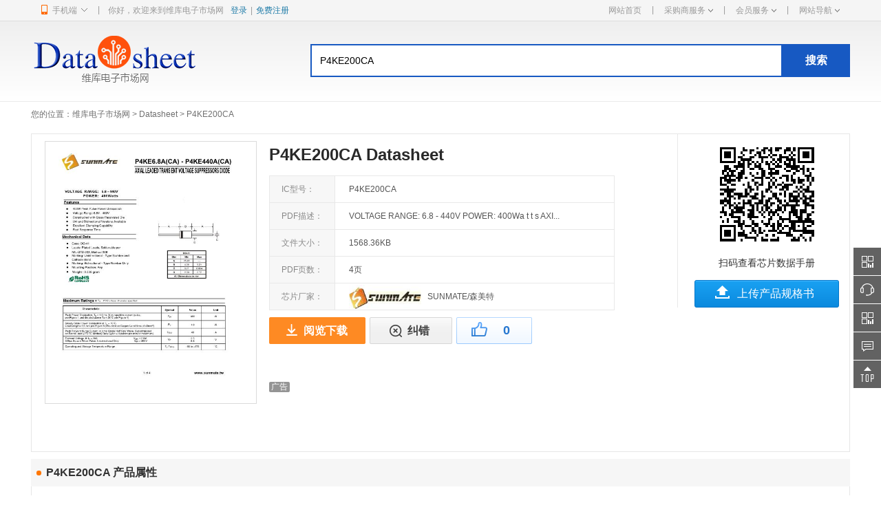

--- FILE ---
content_type: text/html; charset=utf-8
request_url: https://www.dzsc.com/datasheet/P4KE200CA_4993558.html
body_size: 10749
content:


<!DOCTYPE html>

<html xmlns="http://www.w3.org/1999/xhtml">
<head>
    <meta http-equiv="Content-Type" content="text/html; charset=utf-8" />
    <title>P4KE200CA Datasheet_PDF文件下载_芯片资料查询_维库电子市场网</title>
    <meta name="keywords" content="P4KE200CA Datasheet,P4KE200CA PDF,P4KE200CA PDF文件下载,P4KE200CA资料,P4KE200CA数据手册" />
    <meta name="description" content="维库电子市场网IC Datasheet频道提供P4KE200CA Datasheet、P4KE200CA PDF文件下载服务，是P4KE200CA数据手册、芯片资料查询的千万级体量的中国IC资料网。" />
    <link rel="stylesheet" type="text/css" href="https://img3.dzsc.com/css/web/common/base.css" />
    <link rel="stylesheet" type="text/css" href="https://img3.dzsc.com/css/web/common/top.css" />
    <link rel="stylesheet" type="text/css" href="https://img3.dzsc.com/css/web/ic/ic_searchv3.css" />
    <link rel="stylesheet" type="text/css" href="https://img3.dzsc.com/css/web/pdf/pdf.css?v=20250430" />
    <script type="text/javascript" src="https://img3.dzsc.com/js/jquery/jquery-1.11.1.min.js"></script>

    <script type="text/javascript" src="https://img3.dzsc.com/js/web/common/qq.js?v=11222016.js"></script>
    <script type="text/javascript" src="https://img3.dzsc.com/js/web/ic/icseoafterv3.js?v=11222016.js"></script>
    <script type="text/javascript" src="https://img3.dzsc.com/js/web/ic/icseobeforev3.js?v=11222016.js"></script>
    <script type="text/javascript" src="https://img3.dzsc.com/js/web/pdf/topsearch.js"></script>
    
    <script src="https://img3.dzsc.com/js/web/dgk/index.js" type="text/javascript"></script>
    <script src="https://img3.dzsc.com/js/common/qrcode.js" type="text/javascript"></script>
    <style type="text/css">
        .GoogleActiveViewClass {
            display: none;
        }

        
    </style>

    <script type="text/javascript">
        //服务端获取json对象
        function ToObject(json) {
            try {
                eval("var o=" + json);
                return o;
            }
            catch (e) {
                return null;
            }
        }

        //返回数组中的一个元素
        function GetItem(i) {
            return json.List[i];
        }

        function downpdf(url, id) {
            $.ajax({
                url: "addcount.aspx",
                data: { id: id }
            });

        }
    </script>
    <script type="text/javascript">
        //服务端获取json对象
        function ToObject(json) {
            try {
                eval("var o=" + json);
                return o;
            }
            catch (e) {
                return null;
            }
        }

        //返回数组中的一个元素
        function GetItem(i) {
            return json.List[i];
        }

        function downpdf(url, id) {
            $.ajax({
                url: "addcount.aspx",
                data: { id: id }
            });

        }
    </script>
</head>
<body>
    
<div class="top-nav">
    <div class="w1190 clearfix">
        <ul class="fl">
            <li class="top-navmenu top-iphone">
                <div class="top-navmenutitle"><i class="ico-iphone"></i>手机端<i class="ico-iphone-jt"></i></div>
                <div class="top-iphone-ewm clearfix">
                    <dl>
                        <dt>
                            <img src="https://img3.dzsc.com/img/web/common/iphoneewm.jpg" width="100"></dt>
                        <dd>手机版</dd>
                    </dl>
                    <dl>
                        <dt>
                            <img src="https://img3.dzsc.com/img/web/common/appdown.png" width="100"></dt>
                        <dd>芯视频 APP</dd>
                    </dl>
                    <dl>
                        <dt>
                            <img src="https://img3.dzsc.com/img/web/common/gzh.jpg" width="100"></dt>
                        <dd>微信公众号</dd>
                    </dl>
                    <dl>
                        <dt>
                            <img src="https://img3.dzsc.com/img/web/common/gfdy.jpg?r=639050796693030478" width="100"></dt>
                        <dd>维库官方抖音</dd>
                    </dl>
                    <dl>
                        <dt>
                            <img src="https://img3.dzsc.com/img/web/common/toutiao.jpg" width="100"></dt>
                        <dd>微信头条号</dd>
                    </dl>
                    <span class="cipu-bigimg">
                        <img /></span>
                    <style>
                        .cipu-bigimg {
                            position: fixed;
                            max-width: 300px;
                            max-height: 300px;
                            display: none;
                            z-index: 99;
                        }

                            .cipu-bigimg img {
                                box-shadow: 0 2px 4px 0 rgba(0, 0, 0, 0.2);
                                max-width: 300px;
                                max-height: 300px;
                            }

                        .top-iphone-ewm {
                            width: 600px !important;
                            z-index: 1000 !important;
                        }
                    </style>
                    <script type="text/javascript">
                        $(".top-iphone-ewm dl dt").mouseover(function () {
                            var src = $(this).find("img").attr("src");
                            $(".cipu-bigimg").find("img").attr("src", src);
                            $(".cipu-bigimg").show();
                            var height = $(".cipu-bigimg").height();
                            var x = $(this).offset().left - 20;
                            var y = $(this).offset().top + $(document).scrollTop() + 125;
                            $(".cipu-bigimg").css({ "left": x, "top": y });
                        })
                        $(".top-iphone-ewm dl dt").mouseout(function () {
                            $(".cipu-bigimg").hide();
                        })
                    </script>
                </div>
            </li>
            <li class="top-line">|</li>
            <li class="login">
                <div class="login-out clearfix">
                    <div id="topuserinfo" class="fl">
                        <p class="fl">你好，欢迎来到维库电子市场网</p>
                        
                        <a rel="nofollow" href="https://www.dzsc.com/member/login.aspx?returnurl=https%3a%2f%2fwww.dzsc.com%2fdatasheet%2finfo.aspx%3fid%3d4993558%26keyword%3dP4KE200CA" target="_self" class="blue fl">登录</a><span class="fl">|</span>
                        <a rel="nofollow" href="https://www.dzsc.com/member/reg.aspx" target="_self" class="blue fl">免费注册</a>
                        
                        
                    </div>
                </div>
            </li>
        </ul>
        <ul class="fr">

            <li class="top-navmenu">
                <a href="https://www.dzsc.com/" target="_self" class="gray">网站首页</a>
            </li>
            <li class="top-line">|</li>
            <li class="top-navmenu">
                <div class="top-navmenutitle"><a rel="nofollow" href="javascript:;" class="gray">采购商服务<i class="ico-topxjt"></i></a></div>
                <div class="top-navmenulist">
                    <div><a href="https://www.dzsc.com/ic/buystockadd.aspx" rel="nofollow" target="_blank">发布采购信息</a></div>
                    <div><a href="https://www.dzsc.com/ic/buystocklist.aspx" rel="nofollow" target="_blank">修改/删除采购</a></div>
                </div>
            </li>
            <li class="top-line">|</li>
            <li class="top-navmenu">
                <div class="top-navmenutitle"><a rel="nofollow" href="javascript:;" class="gray">会员服务<i class="ico-topxjt"></i></a></div>
                <div class="top-navmenulist">
                    <div><a href="https://www.dzsc.com/about/cert/index.html" rel="nofollow" target="_blank">认证服务</a><img src="https://img3.dzsc.com/img/member/new.gif"></div>
                    <div><a href="https://www.dzsc.com/topic/serv_member/" rel="nofollow" target="_blank">基础会员服务</a></div>
                    <div><a href="https://www.dzsc.com/topic/serv_bigcustom/" rel="nofollow" target="_blank">百维通</a></div>
                    <div><a href="https://www.dzsc.com/topic/marketing_softwen/" rel="nofollow" target="_blank">软文营销</a></div>
                    <div><a href="https://www.dzsc.com/ic/specialprice.html" target="_blank">今日特价</a></div>
                    <div><a href="https://job.dzsc.com/" target="_blank">求职招聘</a></div>
                    <div><a href="https://www.dzsc.com/ic/samplelist.aspx" target="_blank">免费领样</a></div>
                </div>
            </li>

            <li class="top-line">|</li>
            <li class="top-navmenu">
                <div class="top-navmenutitle"><a rel="nofollow" href="javascript:;" class="gray">网站导航<i class="ico-topxjt"></i></a></div>
                <div class="top-navmenulist" style="min-width: 77px;">
                    <div><a href="https://www.dzsc.com/" target="_blank">网站首页</a></div>
                    <div><a href="https://product.dzsc.com/" target="_blank">电子元器件</a></div>
                    <div><a href="https://www.dzsc.com/ic/" target="_blank">IC</a></div>
                    <div><a href="https://www.dzsc.com/data/" target="_blank">技术资料</a></div>
                    <div><a href="https://product.dzsc.com/news/" target="_blank">电子资讯</a></div>
                    <div><a href="https://pdf.dzsc.com/" target="_blank">Datasheet</a></div>
                    <div><a href="https://www.dzsc.com/data/circuitmore.html" target="_blank">电路图</a></div>
                    <div><a href="https://wiki.dzsc.com/" target="_blank">电子通</a></div>
                    <div><a rel="nofollow" href="https://www.dzsc.com/topic/" target="_blank">维库活动</a></div>
                    
                </div>
            </li>
            
            
        </ul>
    </div>
</div>


    <!--头部搜索开始-->
    <div class="pdfhead clearfix">
        <div class="w1190">
            <div class="pdfsmalllogo fl">
                <a title="IC Datasheet频道、中国IC资料网" href="https://pdf.dzsc.com/">
                    <img alt="IC Datasheet频道、中国IC资料网" src="https://img3.dzsc.com/img/web/pdf/smalllogo.png" border="0" /></a>
            </div>
            <form action="search.aspx" method="get" onsubmit="return serForm();" class="fr">
                <div class="pdfsearch">
                    <p>
                        <input type="text" name="keyword" id="txtkeyword" value="P4KE200CA" onclick="TxtFucus(this);" onblur="TxtBlur(this);" />
                        <input type="submit" value="搜索" class="enter" />
                    </p>
                </div>
            </form>
        </div>
    </div>
    <!--头部搜索结束-->
    <div class="w1190 clearfix">
        <!--面包屑开始-->
        <div class="breadcrumb">您的位置：<a href="https://www.dzsc.com">维库电子市场网</a> &gt; <a href="https://pdf.dzsc.com">Datasheet</a> &gt; P4KE200CA</div>
       
        <!--面包屑结束-->
        <div class="pdfinfo mt10">

            <div class="pdftitle clearfix">
            </div>
            <div class="parameter clearfix">
                
                <div class="box01 left mt10">

                    <a href="https://file3.dzsc.com/pdfimg/24/05/10/165253350.jpg" target="_blank">
                        <img alt="P4KE200CA数据手册封面" src="https://file3.dzsc.com/pdfimg/24/05/10/165253350.jpg" width="238" height="324" border="0" onerror="this.src='https://www.dzsc.com/uploadfile/company/spropic.gif'" /></a>

                </div>
                
                <div class="box02 left">
                    <h1>P4KE200CA Datasheet</h1>
                    
                    <ul class="clearfix">
                        <li class="clearfix">
                            <label>IC型号：</label><p>P4KE200CA</p>
                        </li>
                        
                        <li class="clearfix">
                            <label>PDF描述：</label><p>VOLTAGE  RANGE:   6.8   - 440V
    POWER:   400Wa  t t s
AXI...</p>
                        </li>
                        
                        <li class="clearfix">
                            <label>文件大小：</label><p>1568.36KB</p>
                        </li>
                        
                        <li class="clearfix">
                            <label>PDF页数：</label><p>4页</p>
                        </li>
                        
                        <li class="clearfix">
                            <label>芯片厂家：</label><p>
                                <img alt="SUNMATE/森美特" src="https://file2.dzsc.com/pdfimg/18/06/20/115759228.gif" height="35" onerror="this.src='https://www.dzsc.com/uploadfile/company/spropic.gif'" />&nbsp;&nbsp;&nbsp;SUNMATE/森美特
                            </p>
                        </li>

                        
                    </ul>

                    <div class="btn-a">
                        
                        <a title="P4KE200CA PDF文件下载" href="https://file3.dzsc.com/datasheet/24/05/10/165253461.pdf" target="_blank" onclick="javascript:downpdf('https://file3.dzsc.com/datasheet/24/05/10/165253461.pdf',4993558);" class="btn-down">阅览下载</a>
                        
                        <a href="javascript:void(0);" onclick="javascript:modifyerror();" class="btn-error">纠错</a>
                        <a href="javascript:void(0);" onclick="javascript:praise(this,'4993558','P4KE200CA','/datasheet/P4KE200CA_4993558.html');" class="btn-zan btn-zan01">0</a>
                        <iframe src="https://dgkframe.dzsc.com/?name=dgkpdfindexinfo" border="0" width="425" height="65" scrolling="no" class="mt5"></iframe>
                        <iframe src="https://dgkframe.dzsc.com/?name=bu_pdfinsidemonth6" border="0" width="425" height="65" scrolling="no" class="mt5"></iframe>
                    </div>
                </div>
                <div class="box03 right">
                    <div class="ewm" id="qrcode"></div>
                    <p>扫码查看芯片数据手册</p>
                    <a href="https://www.dzsc.com/member/company/seller/manage_icadv.asp" target="_blank">上传产品规格书</a>
                </div>
            </div>

        </div>
        
        <div class="item mt10">
            <div class="item mt10"><h3><i></i>P4KE200CA 产品属性</h3><ul class="xiangxi-list clearfix"><li><label>产品培训模块</label><p>Transient Voltage Suppression (TVS) Diodes</p></li><li><label>标准包装</label><p>1</p></li><li><label>类别</label><p>过电压，电流，温度装置</p></li><li><label>家庭</label><p>TVS - 二极管</p></li><li><label>系列</label><p>P4KE</p></li><li><label>电压 - 反向隔离（标准值）</label><p>171V</p></li><li><label>电压 - 击穿</label><p>190V</p></li><li><label>功率（瓦特）</label><p>400W</p></li><li><label>电极标记</label><p>双向</p></li><li><label>安装类型</label><p>通孔</p></li><li><label>封装/外壳</label><p>DO-204AL，DO-41，轴向</p></li><li><label>供应商设备封装</label><p>DO-204AL（DO-41）</p></li><li><label>包装</label><p>剪切带 (CT)</p></li><li><label>其它名称</label><p>P4KE200CACT</p></li></ul></div>
        </div>
        

        <div class="item mt10">
            <h3><i></i>P4KE200CA相关型号PDF文件下载</h3>
            <ul class="qita-list">
                <li class="qita-list-type clearfix">
                    <div class="qita-list-p01">型号</div>
                    <div class="qita-list-p02">版本</div>
                    <div class="qita-list-p03">描述</div>
                    <div class="qita-list-p04">厂商</div>
                    <div class="qita-list-p05">下载</div>
                </li>
                
                        <li class="clearfix">
                            <div class="qita-list-p01 pdleft15"><a title="P4KE PDF文件下载" href="https://www.dzsc.com" target="_blank">P4KE</a></div>
                            <div class="qita-list-p02">英文版</div>
                            <div class="qita-list-p03">TRANSIENT VOLTAGE SUPPRESSOR</div>
                            <div class="qita-list-p04">EIC</div>
                            <div class="qita-list-p05"><a href="https://www.dzsc.com" target="_blank">P4KE</a></div>
                        </li>
                    
                        <li class="clearfix">
                            <div class="qita-list-p01 pdleft15"><a title="P4KE PDF文件下载" href="https://www.dzsc.com" target="_blank">P4KE</a></div>
                            <div class="qita-list-p02">英文版</div>
                            <div class="qita-list-p03">400 WATT PEAK POWER TRANSIENT VOLTAGE SUPPRESSORS</div>
                            <div class="qita-list-p04">BYTES</div>
                            <div class="qita-list-p05"><a href="https://www.dzsc.com" target="_blank">P4KE</a></div>
                        </li>
                    
                        <li class="clearfix">
                            <div class="qita-list-p01 pdleft15"><a title="P4KE PDF文件下载" href="https://www.dzsc.com" target="_blank">P4KE</a></div>
                            <div class="qita-list-p02">英文版</div>
                            <div class="qita-list-p03">TRANSIENT VOLTAGE SUPPRESSORS DIODE</div>
                            <div class="qita-list-p04">JGD</div>
                            <div class="qita-list-p05"><a href="https://www.dzsc.com" target="_blank">P4KE</a></div>
                        </li>
                    
                        <li class="clearfix">
                            <div class="qita-list-p01 pdleft15"><a title="P4KE PDF文件下载" href="https://www.dzsc.com" target="_blank">P4KE</a></div>
                            <div class="qita-list-p02">英文版</div>
                            <div class="qita-list-p03">GPP TRANSIENT VOLTAGE SUPPRESSOR (400 WATT PEAK POWER 1.0 WA...</div>
                            <div class="qita-list-p04"><img alt='RECTRON' src='https://file1.dzsc.com/file/mfg/328/000/1044292453.jpg' width='75' height='35' onerror="this.src='https://www.dzsc.com/uploadfile/company/spropic.gif'"/></div>
                            <div class="qita-list-p05"><a href="https://www.dzsc.com" target="_blank">P4KE</a></div>
                        </li>
                    
                        <li class="clearfix">
                            <div class="qita-list-p01 pdleft15"><a title="P4KE PDF文件下载" href="https://www.dzsc.com" target="_blank">P4KE</a></div>
                            <div class="qita-list-p02">英文版</div>
                            <div class="qita-list-p03">400W TRANSIENT BOLTAGE SUPPRESSORS</div>
                            <div class="qita-list-p04">WTE</div>
                            <div class="qita-list-p05"><a href="https://www.dzsc.com" target="_blank">P4KE</a></div>
                        </li>
                    
                        <li class="clearfix">
                            <div class="qita-list-p01 pdleft15"><a title="P4KE PDF文件下载" href="https://www.dzsc.com" target="_blank">P4KE</a></div>
                            <div class="qita-list-p02">英文版</div>
                            <div class="qita-list-p03">GLASS PASSIVATED JUNCTION TRANSIENT VOLTAGE SUPPRESSOR</div>
                            <div class="qita-list-p04">TRSYS</div>
                            <div class="qita-list-p05"><a href="https://www.dzsc.com" target="_blank">P4KE</a></div>
                        </li>
                    
                        <li class="clearfix">
                            <div class="qita-list-p01 pdleft15"><a title="P4KE PDF文件下载" href="https://www.dzsc.com/datasheet/P4KE_1483212.html" target="_blank">P4KE</a></div>
                            <div class="qita-list-p02">英文版</div>
                            <div class="qita-list-p03"></div>
                            <div class="qita-list-p04">PanJit</div>
                            <div class="qita-list-p05"><a href="https://www.dzsc.com/datasheet/P4KE_1483212.html" target="_blank">P4KE</a></div>
                        </li>
                    
                        <li class="clearfix">
                            <div class="qita-list-p01 pdleft15"><a title="P4KE PDF文件下载" href="https://www.dzsc.com/datasheet/P4KE_530793.html" target="_blank">P4KE</a></div>
                            <div class="qita-list-p02">英文版</div>
                            <div class="qita-list-p03">400W TRANSIENT BOLTAGE SUPPRESSORS</div>
                            <div class="qita-list-p04">WTE&nbsp;[Won-T...</div>
                            <div class="qita-list-p05"><a href="https://www.dzsc.com/datasheet/P4KE_530793.html" target="_blank">P4KE</a></div>
                        </li>
                    
                        <li class="clearfix">
                            <div class="qita-list-p01 pdleft15"><a title="P4KE PDF文件下载" href="https://www.dzsc.com/datasheet/P4KE_530793.html" target="_blank">P4KE</a></div>
                            <div class="qita-list-p02">英文版</div>
                            <div class="qita-list-p03">400 WATT PEAK POWER TRANSIENT VOLTAGE SUPPRESSORS</div>
                            <div class="qita-list-p04">BYTES&nbsp;[Byt...</div>
                            <div class="qita-list-p05"><a href="https://www.dzsc.com/datasheet/P4KE_530793.html" target="_blank">P4KE</a></div>
                        </li>
                    
                        <li class="clearfix">
                            <div class="qita-list-p01 pdleft15"><a title="P4KE PDF文件下载" href="https://www.dzsc.com/datasheet/P4KE_530793.html" target="_blank">P4KE</a></div>
                            <div class="qita-list-p02">英文版</div>
                            <div class="qita-list-p03">GLASS PASSIVATED JUNCTION TRANSIENT VOLTAGE SUPPRESSOR</div>
                            <div class="qita-list-p04">TRSYS&nbsp;[TRS...</div>
                            <div class="qita-list-p05"><a href="https://www.dzsc.com/datasheet/P4KE_530793.html" target="_blank">P4KE</a></div>
                        </li>
                    
                        <li class="clearfix">
                            <div class="qita-list-p01 pdleft15"><a title="P4KE PDF文件下载" href="https://www.dzsc.com/datasheet/P4KE_530793.html" target="_blank">P4KE</a></div>
                            <div class="qita-list-p02">英文版</div>
                            <div class="qita-list-p03">GLASS PASSIVATED JUNCTION TRANSIENT VOLTAGE SUPPRESSOR(VOLTA...</div>
                            <div class="qita-list-p04">PANJIT&nbsp;[Pa...</div>
                            <div class="qita-list-p05"><a href="https://www.dzsc.com/datasheet/P4KE_530793.html" target="_blank">P4KE</a></div>
                        </li>
                    
                        <li class="clearfix">
                            <div class="qita-list-p01 pdleft15"><a title="P4KE PDF文件下载" href="https://www.dzsc.com/datasheet/P4KE_530793.html" target="_blank">P4KE</a></div>
                            <div class="qita-list-p02">英文版</div>
                            <div class="qita-list-p03">GPP TRANSIENT VOLTAGE SUPPRESSOR (400 WATT PEAK POWER 1.0 WA...</div>
                            <div class="qita-list-p04">RECTRON&nbsp;[R...</div>
                            <div class="qita-list-p05"><a href="https://www.dzsc.com/datasheet/P4KE_530793.html" target="_blank">P4KE</a></div>
                        </li>
                    
                        <li class="clearfix">
                            <div class="qita-list-p01 pdleft15"><a title="P4KE PDF文件下载" href="https://www.dzsc.com/datasheet/P4KE_530793.html" target="_blank">P4KE</a></div>
                            <div class="qita-list-p02">英文版</div>
                            <div class="qita-list-p03">TRANSIENT VOLTAGE SUPPRESSOR</div>
                            <div class="qita-list-p04">EIC&nbsp;[EIC d...</div>
                            <div class="qita-list-p05"><a href="https://www.dzsc.com/datasheet/P4KE_530793.html" target="_blank">P4KE</a></div>
                        </li>
                    
                        <li class="clearfix">
                            <div class="qita-list-p01 pdleft15"><a title="P4KE PDF文件下载" href="https://www.dzsc.com/datasheet/P4KE_530793.html" target="_blank">P4KE</a></div>
                            <div class="qita-list-p02">英文版</div>
                            <div class="qita-list-p03">TRANSIENT VOLTAGE SUPPRESSORS DIODE</div>
                            <div class="qita-list-p04">JGD&nbsp;[Jinan...</div>
                            <div class="qita-list-p05"><a href="https://www.dzsc.com/datasheet/P4KE_530793.html" target="_blank">P4KE</a></div>
                        </li>
                    
                        <li class="clearfix">
                            <div class="qita-list-p01 pdleft15"><a title="P4KE10 PDF文件下载" href="https://www.dzsc.com" target="_blank">P4KE10</a></div>
                            <div class="qita-list-p02">英文版</div>
                            <div class="qita-list-p03">Unidirectional and bidirectional Transient Voltage Suppresso...</div>
                            <div class="qita-list-p04">DIOTEC</div>
                            <div class="qita-list-p05"><a href="https://www.dzsc.com" target="_blank">P4KE10</a></div>
                        </li>
                    
                        <li class="clearfix">
                            <div class="qita-list-p01 pdleft15"><a title="P4KE10 PDF文件下载" href="https://www.dzsc.com" target="_blank">P4KE10</a></div>
                            <div class="qita-list-p02">英文版</div>
                            <div class="qita-list-p03">GLASS PASSIVATED JUNCTION TRANSIENT VOLTAGE SUPPRESSOR</div>
                            <div class="qita-list-p04">TRSYS</div>
                            <div class="qita-list-p05"><a href="https://www.dzsc.com" target="_blank">P4KE10</a></div>
                        </li>
                    
                        <li class="clearfix">
                            <div class="qita-list-p01 pdleft15"><a title="P4KE10 PDF文件下载" href="https://www.dzsc.com" target="_blank">P4KE10</a></div>
                            <div class="qita-list-p02">英文版</div>
                            <div class="qita-list-p03">TRANSIENT VOLTAGE SUPPRESSOR</div>
                            <div class="qita-list-p04">EIC</div>
                            <div class="qita-list-p05"><a href="https://www.dzsc.com" target="_blank">P4KE10</a></div>
                        </li>
                    
                        <li class="clearfix">
                            <div class="qita-list-p01 pdleft15"><a title="P4KE10 PDF文件下载" href="https://www.dzsc.com" target="_blank">P4KE10</a></div>
                            <div class="qita-list-p02">英文版</div>
                            <div class="qita-list-p03">TRANSIENT VOLTAGE SUPPRESSOR</div>
                            <div class="qita-list-p04">SSE</div>
                            <div class="qita-list-p05"><a href="https://www.dzsc.com" target="_blank">P4KE10</a></div>
                        </li>
                    
                        <li class="clearfix">
                            <div class="qita-list-p01 pdleft15"><a title="P4KE10 PDF文件下载" href="https://www.dzsc.com" target="_blank">P4KE10</a></div>
                            <div class="qita-list-p02">英文版</div>
                            <div class="qita-list-p03">GPP TRANSIENT VOLTAGE SUPPRESSOR (400 WATT PEAK POWER 1.0 WA...</div>
                            <div class="qita-list-p04"><img alt='RECTRON' src='https://file1.dzsc.com/file/mfg/328/000/1044292453.jpg' width='75' height='35' onerror="this.src='https://www.dzsc.com/uploadfile/company/spropic.gif'"/></div>
                            <div class="qita-list-p05"><a href="https://www.dzsc.com" target="_blank">P4KE10</a></div>
                        </li>
                    
                        <li class="clearfix">
                            <div class="qita-list-p01 pdleft15"><a title="P4KE10 PDF文件下载" href="https://www.dzsc.com" target="_blank">P4KE10</a></div>
                            <div class="qita-list-p02">英文版</div>
                            <div class="qita-list-p03">400 WATT PEAK POWER TRANSIENT VOLTAGE SUPPRESSORS</div>
                            <div class="qita-list-p04">BYTES</div>
                            <div class="qita-list-p05"><a href="https://www.dzsc.com" target="_blank">P4KE10</a></div>
                        </li>
                    
            </ul>
        </div>

        <div class="item mt10">
            <h3 style="height: 67px; line-height: 67px;"><i></i>您可能感兴趣的PDF文件资料<span style="float: right;"></span></h3>
            
                    <ul class="six-list clearfix">
                
                    <li class="clearfix"><a title="P4KE Datasheet PDF文件" href="https://www.dzsc.com/datasheet/P4KE_1483212.html" target="_blank">P4KE</a></li>
                
                    <li class="clearfix"><a title="P4KE24A Datasheet PDF文件" href="https://www.dzsc.com/datasheet/P4KE24A_2954166.html" target="_blank">P4KE24A</a></li>
                
                    <li class="clearfix"><a title="P4KE30C Datasheet PDF文件" href="https://www.dzsc.com/datasheet/P4KE30_935651.html" target="_blank">P4KE30C</a></li>
                
                    <li class="clearfix"><a title="P4KE39A Datasheet PDF文件" href="https://www.dzsc.com/datasheet/P4KE39A_2570665.html" target="_blank">P4KE39A</a></li>
                
                    <li class="clearfix"><a title="P4KE100C Datasheet PDF文件" href="https://www.dzsc.com/datasheet/P4KE100C_2039564.html" target="_blank">P4KE100C</a></li>
                
                    <li class="clearfix"><a title="P4KE130A Datasheet PDF文件" href="https://www.dzsc.com/datasheet/P4KE130A_4993539.html" target="_blank">P4KE130A</a></li>
                
                    <li class="clearfix"><a title="P4KE15A Datasheet PDF文件" href="https://www.dzsc.com/datasheet/P4KE15A_2954154.html" target="_blank">P4KE15A</a></li>
                
                    <li class="clearfix"><a title="P4KE15CA Datasheet PDF文件" href="https://www.dzsc.com/datasheet/P4KE15CA_2954155.html" target="_blank">P4KE15CA</a></li>
                
                    <li class="clearfix"><a title="P4KE160CA Datasheet PDF文件" href="https://www.dzsc.com/datasheet/P4KE160CA_4993548.html" target="_blank">P4KE160CA</a></li>
                
                    <li class="clearfix"><a title="P4KE16CA Datasheet PDF文件" href="https://www.dzsc.com/datasheet/P4KE16CA_4993550.html" target="_blank">P4KE16CA</a></li>
                
                    <li class="clearfix"><a title="P4KE18A Datasheet PDF文件" href="https://www.dzsc.com/datasheet/P4KE100C_2039564.html" target="_blank">P4KE18A</a></li>
                
                    <li class="clearfix"><a title="P4KE24A Datasheet PDF文件" href="https://www.dzsc.com/datasheet/P4KE24A_2570649.html" target="_blank">P4KE24A</a></li>
                
                    </ul>
                
        </div>
        <div class="item mt10">
            <h3><i></i>热门IC型号推荐</h3>
            <ul class="six-list clearfix">
                
                        <li class="clearfix"><a title="采购P6KE22A电子元器件" href="http://www.dzsc.com/p/P6KE22A.html" target="_blank">P6KE22A</a></li>
                    
                        <li class="clearfix"><a title="采购PQ070XNA1ZPH电子元器件" href="http://www.dzsc.com/p/PQ070XNA1ZPH.html" target="_blank">PQ070XNA1ZPH</a></li>
                    
                        <li class="clearfix"><a title="采购PMEG2005EJ电子元器件" href="http://www.dzsc.com/p/PMEG2005EJ.html" target="_blank">PMEG2005EJ</a></li>
                    
                        <li class="clearfix"><a title="采购PCA9551BS电子元器件" href="http://www.dzsc.com/p/PCA9551BS.html" target="_blank">PCA9551BS</a></li>
                    
                        <li class="clearfix"><a title="采购PESD5V0U1BA电子元器件" href="http://www.dzsc.com/p/PESD5V0U1BA.html" target="_blank">PESD5V0U1BA</a></li>
                    
                        <li class="clearfix"><a title="采购P3055LLG电子元器件" href="http://www.dzsc.com/p/P3055LLG.html" target="_blank">P3055LLG</a></li>
                    
                        <li class="clearfix"><a title="采购PT4115B89E电子元器件" href="http://www.dzsc.com/p/PT4115B89E.html" target="_blank">PT4115B89E</a></li>
                    
                        <li class="clearfix"><a title="采购PMBS3906电子元器件" href="http://www.dzsc.com/p/PMBS3906.html" target="_blank">PMBS3906</a></li>
                    
                        <li class="clearfix"><a title="采购PMEG2010EA电子元器件" href="http://www.dzsc.com/p/PMEG2010EA.html" target="_blank">PMEG2010EA</a></li>
                    
                        <li class="clearfix"><a title="采购PS2701-1电子元器件" href="http://www.dzsc.com/p/PS2701-1.html" target="_blank">PS2701-1</a></li>
                    
                        <li class="clearfix"><a title="采购PCM1803ADBR电子元器件" href="http://www.dzsc.com/p/PCM1803ADBR.html" target="_blank">PCM1803ADBR</a></li>
                    
                        <li class="clearfix"><a title="采购P89LPC921FDH电子元器件" href="http://www.dzsc.com/p/P89LPC921FDH.html" target="_blank">P89LPC921FDH</a></li>
                    
            </ul>
        </div>
    </div>
    



<div class="w1190 footer mt10">
    <font style="font-family: Verdana;">&copy;</font>2026 维库电子市场网（www.dzsc.com）　备案号：<a rel="nofollow" href="https://beian.miit.gov.cn">浙B2-20050339-1</a>  经营许可证：浙B2-20210386<a rel="nofollow" href="https://www.dzsc.com/about/about5.asp" target="_blank">版权声明</a><br />
    买家服务热线：0571-85317607 |  买家服务部QQ：
  <a rel="nofollow" target="_blank" href="https://wpa.qq.com/msgrd?v=3&amp;uin=1609526468&amp;site=www.dzsc.com&amp;menu=yes" title="QQ:1609526468">
      <img border="0" src="https://img3.dzsc.com/img/common/qq.gif" alt="QQ:1609526468" onerror="this.src='https://www.dzsc.com/img/images/common/qq.gif'"></a>
    <br />
    卖家服务热线：0571-85317607 | 卖家服务部QQ： <a rel="nofollow" target="_blank" href="https://wpa.qq.com/msgrd?v=3&amp;uin=331652727&amp;site=www.dzsc.com&amp;menu=yes" title="QQ:331652727">
        <img border="0" src="https://img3.dzsc.com/img/common/qq.gif" alt="QQ:331652727" onerror="this.src='https://www.dzsc.com/img/images/common/qq.gif'"></a>
</div>

<script type="text/javascript" src="https://www.dzsc.com/js/4vcount.js?r=20250430"></script>

<link rel="stylesheet" type="text/css" href="https://img3.dzsc.com/css/web/feedback/feedback.css" />

<div class="toolbar">
    <div class="toolbar-default clearfix">        
        <a href="javascript:;" class="default-a"><i class="default-ico toolbar-ico02"></i></a>
        <div class="hover-box">
            <div class="hover-weixin">
                <p class="hover-title" style="padding-left:0;">
                    扫码下载APP，<br>
                    一键连接广大的电子世界。
                </p>
                <div class="hover-ewm">
                    <img src="https://img3.dzsc.com/img/web/common/appdown.png">
                </div>
            </div>
        </div>
       
    </div>
    <div class="toolbar-default clearfix">
        <a href="javascript:;" class="default-a"><i class="default-ico toolbar-ico01"></i></a>
        <div class="hover-box">
            <div class="hover-service">
                <p class="hover-title">在线人工客服</p>
                <div class="qq">
                    <div class="clearfix">
                        <span class="fl">买家服务：</span>
                        <a class="fl" href="https://wpa.qq.com/msgrd?v=3&amp;uin=1609526468&amp;site=www.dzsc.com&amp;menu=yes" target="_blank">
                            <img src="https://img3.dzsc.com/img/common/qq.png" class="fl"></a>
                    </div>
                    <div class="clearfix">
                        <span class="fl">卖家服务：</span>
                        <a class="fl" href="https://wpa.qq.com/msgrd?v=3&amp;uin=331652727&amp;site=www.dzsc.com&amp;menu=yes" target="_blank">
                            <img src="https://img3.dzsc.com/img/common/qq.png" class="fl"></a>
                    </div>
                    <div class="clearfix">
                        <span class="fl">技术客服：</span>
                        <a class="fl" href="https://wpa.qq.com/msgrd?v=3&amp;uin=3103814641&amp;site=www.dzsc.com&amp;menu=yes" target="_blank">
                            <img src="https://img3.dzsc.com/img/common/qq.png" class="fl"></a>
                    </div>
                </div>
                <p class="hover-tel"><i class="toolbar-ico05"></i><strong>0571-85317607</strong></p>
                <p class="hover-title">网站技术支持</p>
                <p class="hover-tel"><i class="toolbar-ico05"></i><strong>13606545031</strong></p>
                <p class="hover-date">
                    客服在线时间周一至周五<br>
                    9:00-17:30
                </p>
            </div>
        </div>
    </div>
    <div class="toolbar-default clearfix">
        <a href="javascript:;" class="default-a"><i class="default-ico toolbar-ico02"></i></a>
        <div class="hover-box">
            <div class="hover-weixin">
                <p class="hover-title">
                    关注官方微信号，<br>
                    第一时间获取资讯。
                </p>
                <div class="hover-ewm">
                    <img src="https://img3.dzsc.com/img/web/common/gzh.jpg">
                </div>
            </div>
        </div>
    </div>
    <div class="toolbar-default clearfix">
        <a href="javascript:;" class="default-a default-width fankui-btn" onclick="$('.fankui-popup').show();"><span class="fl">建议反馈</span><i class="default-ico toolbar-ico03"></i></a>
    </div>
    <div class="toolbar-default clearfix">
        <a href="javascript:;" onclick="$('html,body').animate({scrollTop: '0px'}, 500);" class="default-a default-width"><span class="fl">返回顶部</span><i class="default-ico toolbar-ico04"></i></a>
    </div>
</div>
<div class="fankui-popup">
    <div class="fankui-bg"></div>
    <div class="fankui-box">
        <h2>建议反馈 <a href="javascript:;" onclick="$(this).parents('.fankui-popup').hide();">
            <img src="https://img3.dzsc.com/img/common/ts_ico06.png" class="fl"></a></h2>
       
       
        <div class="fankui-item">
            
            <textarea id="feednote" name="feednote" placeholder="请输入意见或建议，不超200个字符"></textarea>
        </div>
         
        <div class="fankui-item">
            <p>联系人：</p>
            <input type="text" placeholder="请填写联系人" id="feedconname" name="feedconname">
        </div>
        <div class="fankui-item">
            <p>联系方式：</p>
            <input type="text" placeholder="手机号码或QQ号码" id="feedcontel" name="feedcontel">
        </div>
        
        <div class="fankui-btns">
            <div class="feedouter mb14" id="outerfeed">
                <input type="hidden" class="CaptchaID" value="0" />
                <div class="filter-box"></div>
                <span class="txtRoll">按住滑块，拖拽到最右边</span>
                <div class="feedinner">&gt;&gt;</div>
            </div>
            <input type="hidden" id="feedbackcode" name="feedbackcode" value="T06Z" />
            <input type="hidden" id="feedbackuserid" name="feedbackuserid" value="0" />
            <input type="hidden" id="feedbackcheckcode" name="feedbackcheckcode" value="" />
            <input type="button" value="提交" class="fankui-submit" name="" onclick="saveFeedBack();">
        </div>
         <div class="fankui-text mt10">
            感谢您向阿库提出的宝贵意见，您的参与是维库提升服务的动力！意见一经采纳，将有感恩红包奉上哦！ 
        </div>
    </div>
</div>
<script type="text/javascript" src="https://img3.dzsc.com/js/web/feedback/feedback.js" charset="gb2312"></script>


<!-- Google tag (gtag.js) --> <script async src="https://www.googletagmanager.com/gtag/js?id=G-2D0KJR3WK1"></script> <script> window.dataLayer = window.dataLayer || []; function gtag(){dataLayer.push(arguments);} gtag('js', new Date()); gtag('config', 'G-2D0KJR3WK1'); </script>

    <!--流量统计-->
    <script type="text/javascript">outQQ = '{"List":[]}'</script>


    <iframe src="https://dgkframe.dzsc.com/?name=dgkpdfindex&r=428071" style="display: none;"></iframe>

    <div class="popup popup-jc">
        <form id="frmtousu" action="" method="post">
            <h3>PDF纠错<span class="popup-close" onclick="$('.popup').hide();">X</span></h3>
            <div class="popup-box">
                <div class="complaint">
                    <span>投诉电话：0571-85317607</span>
                    <span>投诉QQ：<a href="https://wpa.qq.com/msgrd?v=3&amp;uin=331652727&amp;site=qq&amp;menu=yes" target="_blank"><img border="0" src="https://img3.dzsc.com/img/common/qq.gif"></a></span>
                </div>
                <div class="complaint-class">
                    <label>问题分类：</label>
                    <p class="complaint-proclass clearfix">
                        <span>
                            <input type="radio" name="errortype" id="errortype0" value="品牌错误" /><label for="errortype0">品牌错误</label></span>
                        <span>
                            <input type="radio" name="errortype" id="errortype1" value="内容错误" /><label for="errortype1">内容错误</label></span>
                        <span>
                            <input type="radio" name="errortype" id="errortype2" value="资料太老" /><label for="errortype2">资料太老</label></span>
                        <span>
                            <input type="radio" name="errortype" id="errortype3" value="无法下载" /><label for="errortype3">无法下载</label></span>
                        <span class="complaint-other clearfix">
                            <input type="radio" class="id-other" name="errortype" id="errortype4" value="其他" /><em><label for="errortype4">其他</label></em><input class="input-other" type="text" name="note"></span>
                    </p>
                    <p class="anonymous">
                        <span>
                            <input class="check" type="checkbox" id="nimingtousu" name="nimingtousu"><span><label for="nimingtousu">匿名投诉</label></span></span>
                    </p>
                    <p class="tishitext">如选匿名将无法为您反馈投诉结果，建议实名投诉！</p>
                </div>
                <div class="popup-item">
                    <p class="clearfix">
                        <label>姓名：</label>
                        <input type="text" class="inp-tips" name="contact" placeholder="请填写真实姓名">
                    </p>
                    <p class="clearfix">
                        <label>电话：</label>
                        <input type="text" class="inp-tips" name="tel" placeholder="请填写真实号码">
                    </p>
                </div>
                <input type="hidden" id="xinghao" name="partnumber" value="P4KE200CA" />
                <input type="hidden" id="seourl" name="seourl" value="/datasheet/P4KE200CA_4993558.html" />
                <input type="hidden" id="pdfid" name="pdfid" value="4993558" />
                <p class="submit-btn">
                    <input type="button" value="提交" name="" onclick="pdfTousu();" />
                </p>
            </div>
        </form>
    </div>

    <script type="text/javascript">

        displayQRCode(137, 137);

        function modifyerror() {
            $(".popup-jc").show();
        }
        function pdfTousu() {
            var errType = $("input[name='errortype']:checked").val();
            var contactVal = $("input[name='contact']").val();
            var telVal = $("input[name='tel']").val();
            var noteVal = $("input[name='note']").val();
            var partnoVal = $("input[name='partnumber']").val();
            var seourlVal = $("input[name='seourl']").val();
            var pdfid = $("#pdfid").val();
            if (errType == "" || errType == undefined) {
                alert("请选择问题分类");
                return;
            }

            if (!$("input[name='nimingtousu']").is(":checked") && (contactVal == '' || telVal == '')) {
                alert("如果不选择匿名投诉，请留下您的姓名和电话,谢谢配合!");
                return;
            }

            $.ajax({
                url: "/ajax/datasubmit.aspx",
                data: { act: "pdftousu", id: pdfid, errortype: escape(errType), contact: escape(contactVal), tel: telVal, note: escape(noteVal), partnumber: escape(partnoVal), seourl: escape(seourlVal) },
                method: "post",
                success: function (data) {
                    alert(data);
                    $(".popup-jc").hide();
                }
            });
        }
        function praise(obj, id, xh, surl) {
            $.ajax({
                url: "/datasheet/addcount.aspx",
                data: { act: "addpraise", id: id, seourl: escape(surl), xinghao: escape(xh) },
                method: "post",
                dataType: "text",
                success: function (data) {
                    if (data == "yes") {
                        $(obj).html(parseInt($(obj).html()) + 1);
                    }
                    else if (data == "exists") {
                        alert("请不要重复点赞哦，谢谢！");
                    }
                    else {
                        alert("点赞失败");
                    }

                }
            });
        }
    </script>
    <iframe src="https://dgkframe.dzsc.com/?name=bu_pdfhome&r=428071" border="0" scrolling="no" width="425" height="65" style="display: none;"></iframe>
    <iframe src="https://dgkframe.dzsc.com/?name=bu_techhome" style="display: none;"></iframe>
</body>
</html>


--- FILE ---
content_type: text/html; charset=utf-8
request_url: https://dgkframe.dzsc.com/?name=dgkpdfindex&r=428071
body_size: 1158
content:


<!DOCTYPE html>
<html>
<head>
    <meta http-equiv="Content-Type" content="text/html; charset=gb2312" />
    <title>Ad-维库电子市场网</title>   
    <script  src="https://img3.dzsc.com/js/web/dgk/index.js?rd=20260127030113113" type="text/javascript"></script>
    <style type="text/css">
        .ad-label-lb{position: absolute;left: 0px;bottom: 4px;font-size:12px; display: inline-block;width: 30px;height: 15px;line-height: 15px;text-align: center;background: #888;color: #fff;border-radius: 2px;opacity: .9;filter: alpha(opacity=30);-moz-opacity: .3;-khtml-opacity: .3;z-index:1;}
    </style>

</head>
<body style="margin:0;padding:0;">
     <script type="text/javascript">
         var params = location.href.substr(location.href.indexOf("name=") + 5);
         if (params.indexOf("&r=") > 0)
             params = params.substr(0, params.indexOf("&r="));

         if (params == "dgkhome" || params == "dgkhomeblock")  //首页广告600*250
             dgkhome();
         else if (params == "icindex")//ic首页375*80
             icindex();
         else if (params == "icindexfrm")//ic首页375*80
             icindexfrm();
         else if (params == "ficindex")//非ic首页中间左侧236*219
             ficindex();
         else if (params == "ficindexmiddle")
             ficindexmiddle();
         else if (params == "dgkficindexrightTopAd")//非IC分类列表页右侧240*100
             dgkficindexrightTopAd();
         else if (params == "dataindex590_70")//data首页Tech Section 590 x 70
             dataindex590_70();
         else if (params == "dataindexclass")//data首页Tech Section分类列表页320*70
             dataindexclass();
         else if (params == "newsindex")//新闻首页1190*60
             newsindex();
         else if (params == "newsclassindex")//新闻分类页广告1190*60
             newsindex();
         else if (params == "dgkpdfindex")//pdf首页Datasheet425 * 65
             dgkpdfindex();
         else if (params == "dgkpdfindexinfo")//pdf内页425*65 
             dgkpdfindex();
         else if (params == "tedataindex")
             tedataindex();
         else if (params == "tihome")
             tihome();
         else if (params == "maozehome")
             maozehome();
else if (params == "nxplist")
             nxplist();
       else if(params=="ficindexbu3month")
             ficindexbu3month();
         else if (params == "newsbu3month")
             newsbu3month();
         else if(params=="newsbu3month2")
             newsbu3month2();
          /*else if (params == "bu_techinsidemonth2")
             bu_techinsidemonth2();
         else if (params == "bu_newshome1_2")
             bu_newshome1_2();
         else if (params == "bu_newsothermonth1")
             bu_newsothermonth1();
         else if (params == "bu_pdfhomeandsidemonth2")
             bu_pdfhomeandsidemonth2();
         else if (params == "bu_noiccategory1_2")
             bu_noiccategory1_2();
         else if (params == "bu_techhomemonth7")
             bu_techhomemonth7();
         else if (params == "bu_techinsidemonth7")
             bu_techinsidemonth7();
         else if (params == "bu_newsothermonth7")
             bu_newsothermonth7();
         else if (params == "bu_pdfhomemonth7")
             bu_pdfhomemonth7();
         else if (params == "bu_pdfinsidemonth6")
             bu_pdfinsidemonth6();
         else if (params == "bu_pdfinsidemonth7")
             bu_pdfinsidemonth7();
         else if (params == "bu_noiccategory45")
             bu_noiccategory45();
         else if (params == "bu_noiccategory7")
             bu_noiccategory7();
         */

     </script>
    <div style="position:relative">
        <span class="ad-label-lb">广告</span>
    </div>
</body>
</html>

--- FILE ---
content_type: text/css
request_url: https://img3.dzsc.com/css/web/ic/ic_searchv3.css
body_size: 20596
content:
@charset "utf-8";
/* CSS Document */
.w1280{width: 1280px;margin: 0 auto;}
.w1030{width: 1030px;color: #333;}
/*弹层*/
.bg000{background:#000;filter:alpha(opacity=70);-moz-opacity:0.7;-khtml-opacity: 0.7;opacity: 0.7; position:fixed; top:0; left:0; width:100%; height:100%; z-index:2999}
.tijiao{position:fixed;top:200px;left:35%;width:350px;z-index:9999; background:#fff; padding:20px 30px;-moz-border-radius: 10px; -webkit-border-radius: 10px;border-radius:10px;}
.tijiao .closed{ background:#CC0000;border-radius: 50%;height:30px;width:30px; font-size:26px; text-align:center; color:#fff; line-height:30px; display:inline-block; position:absolute; right:-40px; top:-30px; }
.jiaoyiyuan .jyy{ overflow:hidden}
.jiaoyiyuan .jyy .radius{ border: 2px solid #e0e0e0;border-radius: 50%;height:80px;width:80px; margin-right:10px; margin-top:4px; float:left}
.jiaoyiyuan .jyy p{ line-height:30px; float:right; width:250px; padding-top:20px; font-size:16px}
.jiaoyiyuan .doing{border-top: 1px dotted #ccc;padding-top:10px}
.jiaoyiyuan .doing p{ position:relative; overflow:hidden; padding-bottom:6px}
.jiaoyiyuan .doing p i{ position:absolute; left:0; top:0;}
.jiaoyiyuan .doing i font{ display:inline-block;padding:0 10px; height:24px; line-height:24px; cursor:pointer}
.jiaoyiyuan .doing i .on{color:#ff0000; font-weight:bold;border:1px solid #ff0000; border-bottom:1px solid #fff;}
.jiaoyiyuan .doing p span{ display:block; padding:10px;border:1px solid #ff0000;margin-top:25px; color:#ff0000 }

/*右侧固定*/
.rightgd{ width:34px; background:#000; height:100%; position:fixed; right:0; top:0; z-index:99}
.rightgd .rnav{padding-top:154px}
.rightgd .rnav li{ margin:35px 0 35px 6px; position:relative}
.rightgd .rnav li a{ width:22px; height:25px;background:url(/img/web/ic/ico.png) no-repeat; display:inline-block}
.rightgd .rnav li .bg01{background-position:0 -192px}
.rightgd .rnav li .bg02{background-position:-40px -192px}
.rightgd .rnav li .bg03{background-position:-76px -192px}
.rightgd .rnav li p{ position:absolute; left:-89px; top:-10px;background:url(/img/web/ic/ico.png) no-repeat 0 -217px; width:88px; height:42px}
.rightgd .rnav li p a{ display:block; width:auto; height:auto; background:none; color:#fff; padding:7px 0 0 10px; line-height:14px}
.rightgd .rnav li p a i{ color:#FFFF00}
.rightgd .uptop{ position:fixed; right:8px; bottom:20px;}
.rightgd .uptop a{background:url(/img/web/ic/ico.png) no-repeat 0 -259px; width:17px; height:14px; display:inline-block;}

.slist .toppeidan{height: 65px;overflow: hidden; float:left;position:relative; width:100%; }
.slist .toppeidan .more{ position:absolute; right:10px; bottom:5px; width:80px; height:16px; line-height:16px; float:left; text-align:right}

.maowb h1{ display:inline-block}
.w940{width:940px; color:#333 }
.jiepei{ position:absolute;left:940px; top:137px}
.icobg{background: url(/img/web/ic/ico.png) no-repeat;display:inline-block; }
.sbanan .fl{width:565px; height:70px; position:relative; background:#003366}
.sbanan .fl img{width:565px; height:70px;}
.sbanan .jsNav{ position:absolute; right:6px; bottom:4px}
.sbanan .jsNav a{ display:inline-block; width:12px; height:12px; line-height:12px; background:#fff; text-align:center;}
.sbanan .jsNav .imgSelected{ background:#CC0000; color:#fff}

.spotrecomm{border: 1px solid #ccc;    overflow: hidden;}
.spotrecomm .tit{ background: url(/img/web/common/hot.gif) no-repeat left 5px #eee;height: 24px;line-height: 24px; padding-left:30px}
.spotrecomm .tit b{ padding-right:10px}
.spotrecomm .tit a{ padding-left:10px; text-decoration:underline; font-weight:bold}
.spotrecomm .spotlist{padding: 6px 8px;}
.spotrecomm .spotlist a{margin-right: 20px;}

.sort{ color:#999;border: 1px solid #ccc;padding:6px 8px}
.sort a{margin-right:20px}
.slist{border: 1px solid #ccc; width:1028px}
.slist ul{padding:12px 0;float:left;width:100%;border-top: 1px dotted #ddd;position:relative;}
.slist ul:hover{ background:#F3F6FD;box-shadow: 0 0 6px #7FA5E6;}
.slist .shop{border:2px solid #FF510C; font-weight:bold; position:relative; overflow:hidden; height:52px; float:left; width:934px}
.slist .shop ul{ border:0; padding:10px 0; position:static; }
.slist .shop .red{ color:#dd0000}
.slist .shop .xunjia{padding:0; width:60px}
.slist .shop .xunjia a{padding:0 5px; line-height:28px; display:inline-block; }
.slist .shop .dw{ position:absolute; left:0; top:0; width:17px; height:50px; background:#FF510C; color:#fff; padding:8px 0 0 3px}



.slist .zhuanjia{background: url(/img/web/ic/ico.png) no-repeat left -105px;}
.slist .zhuanjia:hover{background: url(/img/web/ic/ico.png) no-repeat left -105px #F3F6FD}
.slist li{ float:left;width:55px; padding:0 5px;word-break:break-word;}
.slist .baojia{width:129px;text-align: center;}
.slist .baojia p span{display: inline-block;width: 54px;padding: 0 5px;text-align: left;}
.slist .baojia p span.txt-r{text-align: right;}
.slist .baojia p span.colorc00{color:#cc0000!important;}

.slist .shuaixuan{padding:10px; overflow:hidden}
.slist .shuaixuan .fl a{margin-right:5px}
.slist .shuaixuan .fl span{border-right: 1px solid #ccc;padding-right:15px; margin-right:15px}
.slist .shuaixuan .fl span a{border: 1px solid #ccc; line-height:18px; height:18px;padding:0 6px; display:inline-block;background:#ed6d00; color:#fff;}
.slist .shuaixuan .fl span a:hover{ background:#ed6d00; color:#fff } 
.slist .shuaixuan .fr a{ display:inline-block; padding:0 6px; background:#fff;border: 1px solid #ccc; line-height:18px; height:18px; margin:0 10px; display:inline-block}
.slist .shuaixuan .fr a:hover{ background:#ed6d00; color:#fff } 
.slist .shuaixuan .peidan-btn a{border: 1px solid #ed6d00;background:#ed6d00; color:#fff}
.slist .shuaixuan .peidan-btn a:hover{background:#fff;border: 1px solid #ed6d00;color: #ed6d00;}

.slist .shuaixuan{position: relative;}
.slist .shuaixuan .fl input[type=text]{width:65px; height:22px;border:1px solid #ababab; padding-left:8px; color:#ababab; margin-right:10px;}
.slist .shuaixuan .fl select{width:80px; height:24px;border:1px solid #ababab; padding-left:6px; color:#ababab; margin-right:10px;}
.slist .shuaixuan .fl input[type=submit]{width:50px; height:24px;border: 0; color:#fff;background: #3e6cc7; cursor: pointer;}
.slist .shuaixuan .fl .shaixuan-span{width:19px; height:36px;padding-top: 18px; display:inline-block;background:#3e6cc7;color:#fff;margin-right:12px;padding-right:0;text-align:center;line-height:14px;position: absolute;top: -10px; }



.slist .type{width:100%; float:left;border-top: 1px solid #ccc;}
.slist .type ul,.slist .type ul:hover{ background:#FFFEEF; padding:8px 0; border:0 }
.slist .xunxiang{width:15px}
.slist .name{ width:320px; }
.slist .windoms{ position:absolute; left:80px; top:13px; float:left; width:360px; background:#fff;border: 1px solid #999;box-shadow: 0 0 8px #ccc; z-index:1; display:none}
.slist .windoms .tit{ background:#0066CC; height:30px; line-height:30px; font-size:14px; color:#FFF}
.slist .windoms .tit b{ padding-left:10px}
.slist .windoms .cont{padding:15px; position: relative}
.slist .windoms .cont .cont-box{border-bottom: 1px solid #e4e4e4;padding: 5px 0;}
.slist .windoms .cont p{padding:2px 0; overflow:hidden}
.slist .windoms .cont p i{float:left;width:50px; text-align:right; color:#666}
.slist .windoms .cont p a{margin-right: 5px;}
.slist .windoms .cont p .hechagongbu{position: relative;top: 3px;float: none;}
.slist .windoms .cont p span{float:right; width:275px}
.slist .windoms .cont .biaoshi{position:absolute; right:30px; top:20px;}
.slist .windoms .cont .biaoshi span{margin-right:2px;}

.slist .cgjl{ position:absolute; left:0; top:20px; float:left; width:500px; background:#fff;border: 1px solid #999;box-shadow: 0 0 8px #ccc; z-index:1; padding:10px}
.slist .cgjl i{ display:block; line-height:24px; height:24px;border-bottom: 1px dotted #ccc}
.slist .year{padding-top:4px}
.slist .year .yy{ position:absolute; right:-2px; bottom:0; width:7px; height:7px;background: url(/img/web/ic/ico.png) no-repeat;display:inline-block;}
.slist .year .y1{ background-position:0 -57px}
.slist .year .y2{ background-position:-7px -57px}
.slist .year .y3{ background-position:-14px -57px}
.slist .year .y4{ background-position:-21px -57px}
.slist .year .y5{ background-position:-28px -57px}
.slist .year .y6{ background-position:-35px -57px}
.slist .year .y7{ background-position:-42px -57px}
.slist .year .y8{ background-position:-49px -57px}
.slist .year .y9{ background-position:-56px -57px}
.slist .year .y10{ background-position:-63px -57px; width:13px; right:-8px}

.slist .windoms .yy{ position:absolute; right:-2px; bottom:0; width:7px; height:7px;background: url(/img/web/ic/ico.png) no-repeat;display:inline-block;}
.slist .windoms .y1{ background-position:0 -57px}
.slist .windoms .y2{ background-position:-7px -57px}
.slist .windoms .y3{ background-position:-14px -57px}
.slist .windoms .y4{ background-position:-21px -57px}
.slist .windoms .y5{ background-position:-28px -57px}
.slist .windoms .y6{ background-position:-35px -57px}
.slist .windoms .y7{ background-position:-42px -57px}
.slist .windoms .y8{ background-position:-49px -57px}
.slist .windoms .y9{ background-position:-56px -57px}
.slist .windoms .y10{ background-position:-63px -57px; width:13px; right:-8px}


.slist .bao{ display:inline-block;border:1px solid #3c6cc7; height:13px; line-height:13px; margin-left:2px; background:#fff;position: relative;border-radius: 2px;padding: 0 3px 0 15px;text-align: center;}
.slist .bao i{background-position:0 -673px; width:15px; height:15px;position: absolute;left: -1px;top: -1px;}
.slist .bao font{height:13px; line-height:13px; color:#3c6cc7;float: left;}
.slist .xinhao{ width:170px;}
.slist .xinhao b{ float:left}
.slist .xinhao i{ float:left}
.slist .suoming{width:120px; height:28px; line-height:14px}
.slist .xunjia{width:54px;}
.slist .msgbox{position:absolute; right:27px; bottom:4px; color:#207ca8; text-decoration:underline}
.slist .QQ{width:23px;height:16px;background: url(/img/web/ic/qq.gif) no-repeat; display:inline-block; margin-left:2px}
.slist .tuijian{ width:70px; height:17px; background-position:right -259px; margin-left:6px;cursor:pointer}
.slist .dailixianhuo{ width:70px; height:17px; background-position:right -394px; margin-left:6px; cursor:pointer}
.slist .yzxianhuo{ width:70px; height:17px; background-position:right -363px; margin-left:6px; cursor:pointer}
.slist .jinjia{ width:16px; height:16px; background-position:-74px -41px; margin-left:6px}
.slist .yuanzhuang{ width:40px; height:17px; background-position:0 0; margin-left:6px}
.slist .daili{ width:29px; height:16px;background-position:right -17px; margin-left:6px}
.slist .youshi{width:28px; height:16px;background-position:-80px 0; margin-left:6px}
.slist .jp{background-position:0 -41px; width:16px; height:16px; position:relative}
.slist .yp{background-position:-16px -41px; width:16px; height:16px; position:relative}
.slist .tp{background-position:-32px -41px; width:16px; height:16px; position:relative}
.slist .vip{background-position:-48px -41px; width:26px; height:16px; position:relative}
.slist .zankai{width:9px; height:9px; margin-left:6px; }
.slist .up{background-position:0 -32px; }
.slist .down{background-position:-9px -32px; }
.slist .shuliang{ width:66px}
.slist .open ul{ border:0}

.yuanzhuangdlxh{width:77px; height:15px;background-position:0 -417px; margin-left:6px; cursor:pointer}
.yuanzhuangxh{width:53px; height:15px;background-position:0 -443px; margin-left:6px; cursor:pointer}
.yuanchangxh{width:53px; height:15px;background-position:0 -469px; margin-left:6px; cursor:pointer}
.dailixh{width:53px; height:15px;background-position:0 -493px; margin-left:6px; cursor:pointer}
.youzhixh{width:53px; height:15px;background-position:0 -517px; margin-left:6px; cursor:pointer}
.xianhuo{width:29px; height:15px;background-position:0 -543px; margin-left:6px; cursor:pointer}
.hechagongbu{width:53px!important; height:15px;background-position:0 -569px; margin-left:2px; cursor:pointer}
.tousu{width:29px; height:15px;background-position:0 -595px; cursor:pointer}
.companygrade-ajia{width: 17px;height:15px;background-position:0 -621px;margin-left:2px;cursor:pointer;}
.companygrade-a{width: 15px;height:15px;background-position:0 -647px;margin-left:2px;cursor:pointer;}
.xhpdf{width: 12px;height:15px;background-position:0 -699px;margin-left:2px;cursor:pointer;}
.suohuo{width: 29px;height:15px;background-position:0 -722px;margin-left:2px;cursor:pointer;}
.renzhengxh{width:53px; height:15px;background-position:0 -745px; margin-left:6px; cursor:pointer}
/*现货列表*/
.xsbanan .fl{width:590px; height:80px; position:relative;}
.xsbanan .fl img{width:590px; height:80px;}
.xlist{ width:1188px}
.xlist li{ width:88px}
.xlist .name{ width:300px}
.xlist .xinhao{ width:220px;}
.xlist .suoming{width:150px;}

/*iamsorry*/
.iamsorry{padding:50px; overflow:hidden}
.iamsorry h2{padding:10px 10px 10px 80px; width:600px; font-size:16px;}
.iamsorry ul{padding:30px 0 0 85px}
.iamsorry li{width:780px; height:22px; line-height:22px; padding:6px 0; font-size:14px}
.iamsorry li a{padding:0 8px;}
.iamsorry .order{padding:0; font-weight:bold; color:red; width:130px; height:26px; line-height:26px; display:inline-block; margin:0 0 0 10px; text-align:center}


/* 分页 */
.page{ width:100%; overflow:hidden; text-align:center; padding:25px 0px;}
.page li{  padding:0 2px;display: inline;float: none;}
.page a{ display:inline-block; padding:0 10px ;height:26px; text-align:center; line-height:26px; border:1px solid #e7e7e7; font-size:14px; margin-right:6px; color:#767676; -moz-border-radius: 3px; -webkit-border-radius: 3px;border-radius:3px;}
.page a:hover,.page a.page_active{ border:1px solid #d56200; background-color:#ed6d00; color:#fff;}
.page span a{ width:64px;}

/*左下侧*/
.tuijian li{ width:165px; float:left; margin-right:15px;margin-bottom: 5px;}
.tuijian li a{ width:60px; height:50px; border:1px solid #ccc; float:left;margin-right:8px }
.tuijian li a img{ width:60px}
.tuijian li p{ float:right}
.zhiliao li p{ padding:8px 0 0 0}
.zhiliao .titles{ font-size:14px; color:#0066FF; font-weight:bold}
.zhiliao .text_ts{line-height: 16px;font-size: 12px;height: 160px; width: 98%;overflow-y: scroll; padding: 5px; border: 1px solid #8BB6FC; float:left}
.PDFdown .fl{ width:700px}
.PDFdown .fr{ width:200px}
.PDFdown .fl li{width:340px; float:left; line-height:20px; height:20px;overflow: hidden;text-overflow: ellipsis;white-space: nowrap;}
.PDFdown .fr .pdf{padding-left:30px; background-position:0 -81px; display:inline-block; height:23px; line-height:23px; font-size:16px; font-weight:bold; margin:10px 0 0 10px}

.xiangguaninfo li span{ display:block; padding-bottom:10px;clear: both;width: 100%;}
.xiangguaninfo li a{float: left; color:#0066FF; margin-right:30px;width: 150px}
/*右侧*/
.w240{ width:240px;}
.boxline{border:1px solid #ccc; overflow:hidden}
.boxline .tit{ height:24px; line-height:24px; background:#eee;}
.boxline .tit b{padding-left:8px; height:18px; overflow:hidden; display:inline-block;width: 160px;}
.boxline ul{padding:8px; overflow:hidden}
.fabupd{ text-align:center; padding:10px 0}
.fabupd a{ display:inline-block;-moz-border-radius: 4px; -webkit-border-radius: 4px;border-radius:4px; background:#FF5500; height:28px; line-height:28px; color:#FFFF00; padding:0 15px; font-weight:bold}

.peidan li{padding:10px 0;color:#666;border-top: 1px solid #eee; overflow:hidden}
.peidan li img.logo{border: 2px solid #e0e0e0;border-radius: 50%;height: 50px;width: 50px; float:left }
.peidan li p{ float:right; width:155px; line-height:16px}
.zanwei li{ width:100%; float:left; padding:10px 0; text-align:center; color:#666}
/*.zanwei li img{ width:200px; height:200px; margin-bottom:8px}*/
.pingpai li{ float:left; width:111px; text-align:center; padding:4px 0; color:#666}
.pingpai li a{ width:100px; height:100px;border:1px solid #ccc; display:inline-block; margin-bottom:4px;  }
.pingpai li a img{ width:100px}
.shangqing li{ width:100%; float:left; height:24px; line-height:24px; overflow:hidden; }
.shangqing a{color:#0066CC}
.titbanan{ background:#F7F7F7}
.titbanan li{padding:8px 0}
.titbanan li p{ color:#666}
 
/*弹出层样式*/
.showbg{ background-color:#000; width:100%; position:absolute; left:0px; top:0px;filter:alpha(opacity=30);	-moz-opacity:0.3;	-khtml-opacity: 0.3;	opacity: 0.3; display:none; z-index:1000} 
_html{background-image:url(about:blank);background-attachment:fixed;}
.eject_box,.eject_box_2{ z-index:1001;width: 100%;position: fixed;top: 150px; display:none; _position: absolute;_bottom: auto;_top: expression(eval(document.documentElement.scrollTop)+150);}
.eject_div{width:920px; border:#0066cc 2px solid;background-color: #FFF;margin: 0px auto;-moz-border-radius: 3px;-webkit-border-radius: 3px;border-radius: 3px;}
.eject_div h3{ height:40px; line-height:40px; background-color:#0066cc; color:#FFF; font-size:20px; font-weight:normal; padding:0px 15px; position:relative; -moz-border-radius:3px 3px 0px 0px; -webkit-border-radius:3px 3px 0px 0px;  border-radius:3px 3px 0px 0px;}
.eject_div h3 em{ height:17px; position:absolute; right:15px; cursor:pointer; font-size:20px}

#top_banner_fixed{position:fixed;top:0px;width: 1028px;z-index:2000;left: 50%;margin-left: -640px;box-shadow: #999 0px 0px 10px;padding-bottom: 0; }
#top_banner_fixed .shuaixuan{background: #FFFEEF;}


/*投诉弹出层样式*/


.popup{ background: #fff;width: 360px; position: absolute;-webkit-border-radius:3px; -moz-border-radius:3px; border-radius: 3px;box-shadow: 0px 3px 7px 0px rgba(0, 0, 0, 0.35); z-index: 9999;left: 30px;top: 50px;}
.popup h3{font-weight: normal;text-align: center; font-size: 16px;color: #fff; line-height:44px; height: 44px;border-bottom: 1px solid #eee;position: relative;background: #f06000;-webkit-border-radius:3px; -moz-border-radius:3px; border-radius: 3px;}
.popup h3 span{position: absolute; right: 15px;top: 0; display: inline-block;width: 12px; height: 12px;cursor: pointer;}
.popup h3 span img{float: left;}

.popup-box{padding: 0 14px;border: 1px solid #ccc;border-top: 0;}
.popup-box .complaint{height: 51px; line-height: 51px; border-bottom: 1px solid #eee;color: #313131;font-size: 14px;}
.popup-box .complaint span{margin-right: 15px;}
.popup-box .complaint-class label{line-height: 32px; color: #535353;font-size: 14px; display: inline-block;}
.popup-box .complaint-proclass span{color: #535353;float: left;font-size: 14px;width: 110px;display: inline-block;line-height: 22px;height: 22px;margin-bottom: 8px;}
.popup-box .complaint-proclass span input[type=radio]{float: left;margin: 5px 7px 0 0;}

.popup-box .complaint-other span{width: 100%; margin-right: 0;}
.popup-box .complaint-other span input[type=text]{width: 267px;border:0;border-bottom: 1px solid #e0e0e0;float: left;margin-left: 12px;position: relative;top: 2px; display: none;}
.popup-box .complaint-other span em{float: left;}

.popup-box .anonymous{line-height: 42px; height: 42px; color: #535353;font-size: 14px;margin-bottom: 4px;}
.popup-box .anonymous input[type=checkbox]{float: left;margin: 15px 7px 0 2px;}

.popup-box .popup-item p{ line-height: 38px;font-size: 14px; color: #535353;border: 1px solid #e0e0e0;height: 38px;margin-bottom: 10px; }
.popup-box .popup-item p label{float: left;display: inline-block;width: 45px;padding-left: 7px;}
.popup-box .popup-item p input[type=text]{width: 260px; height: 16px; padding: 10px 14px 10px 0; line-height: 18px; color: #a9a9a9;border: 0;}
.popup-box .submit-btn{margin: 13px 0 28px; text-align: center;}
.popup-box .submit-btn input[type=button]{width: 280px; height: 38px;background: #f06000;color: #fff;font-size: 18px;r: pointer;-webkit-border-radius:2px; -moz-border-radius:2px; border-radius: 2px;cursor: pointer;border: 0;}
.popup-box .checkbox{padding-top: 25px;border-top: 1px solid #eee;margin-top: 10px;}

.popup .clearfix{zoom:1;}
.popup .clearfix:after{content:'.';display:block;clear:both;height:0;visibility:hidden;line-height:0;overflow:hidden;}
.popup input[type="text"]{-webkit-appearance: none;}

/*标签认证说明*/
.rz-label{background: #f5f5f5;height: 34px;line-height: 34px;overflow: hidden;position: relative;}
.rz-label a{display: block;padding-left: 8px;}
.rz-label a:hover{color: #000;}
.rz-label .bd{overflow: hidden;}
.rz-label .icobg{position: relative;top: 3px;margin: 0 10px;}
.rz-label .sq-btn{position: absolute;right: 12px;top: 7px; width: 95px;height: 20px;line-height: 20px;text-align: center;background: #ee0000;color: #fff;border-radius: 10px;}
.rz-label .sq-btn:hover{background: #fe4444;}

/*锁货弹窗*/
.suohuo-popup{ position:fixed; width:100%; height:100%; left:0; top:0;z-index: 9999;display: none;}
.suohuo-popup-bg{ width:100%; height:100%;background: #000; opacity: 0.5; filter:alpha(opacity=50);}
.suohuo-popup-con{background:#fff; position:absolute;left:50%;top:50%; overflow:hidden; width: 500px;margin:-239px 0 0 -250px;box-shadow: 0px 3px 7px 0px rgba(0, 0, 0, 0.32);}
.suohuo-popup-con.mt144{margin-top: -144.5px;}
.suohuo-popup-title{background: #2a5bc9;color: #fff;height: 34px;line-height: 34px;font-size: 16px;padding-left: 18px;}
.suohuo-popup-title .suohuo-popup-close{float: right;display: block;width: 34px;height:34px;text-align: center;cursor: pointer;}
.suohuo-popup-box{border: 1px solid #909090;border-top: 0;}

.suohuo-popup-left{padding: 0 0 0 20px;margin: 10px 0 10px 0; width: 175px;}
.suohuo-popup-left p{font-size: 14px;color: #a0a0a0;line-height: 28px;}
.suohuo-popup-left p span{color: #000000;max-width: 130px;}
.suohuo-popup-left p label,.suohuo-popup-left p span{float: left;}
.suohuo-popup-left p.green label,.suohuo-popup-left p.green span{color: #009900;}
.suohuo-popup-right{width: 282px;padding: 0 0 0 20px;border-left: 1px dashed #cbcbcb;margin: 10px 0;}
.suohuo-popup-price label{display: block;float: left;width: 70px;line-height: 66px;color: #a3a3a3;font-size: 14px;}
.suohuo-popup-price p{float: left;padding-top: 9px;}
.suohuo-popup-price p span{display: block;line-height: 18px;}
.suohuo-popup-number{position: relative;margin-top: 8px;}
.suohuo-popup-number label{float: left;font-size: 14px; color: #5c5c5c;line-height: 34px;}
.suohuo-popup-number input{width: 61px;height: 22px;border: 1px solid #e1e1e1;padding: 5px;line-height: 22px;float: left;border-radius: 3px;}
.suohuo-popup-number span{float: left;font-size: 12px;color: #000000;word-break: break-all;line-height: 34px;}
.suohuo-popup-number p{color: red;display: none;float: left;padding-left: 70px;}
.suohuo-popup-numberprice{line-height: 26px;}
.suohuo-popup-numberprice label{float: left; color: #5d5d5d;font-size: 14px;}
.suohuo-popup-numberprice p{font-size: 14px;color: #e60012;float: left;overflow: hidden;}
.suohuo-popup-numberprice span{display: block;color: #aaaaaa;word-break: break-all;float: left;width: 100%;line-height: 18px;}

.reglogin-tab{padding: 0 10px;height: 42px;background: #f3f3f3;}
.reglogin-tab div{border-bottom: 1px solid #e1e1e1;padding-left: 8px;height: 40px;line-height: 40px;}
.reglogin-tab div span{display: block;color: #7d7d7d;font-size: 14px;float: left;margin-right: 28px;cursor: pointer;}
.reglogin-tab div span.selected{color: #000000;border-bottom: 2px solid #000;font-weight: bold;}
.reglogin-tab-box>div{padding: 15px 28px 0 23px;}
.reglogin-tab-box>div>div{margin-bottom: 10px;}
.reglogin-tab-box>div div label{float: left;width: 67px;line-height: 34px;color: #5d5d5d;font-size: 14px;}
.reglogin-tab-box>div div input[type=text],.reglogin-tab-box>div div input[type=password]{width: 298px;height: 22px;border: 1px solid #e1e1e1;padding: 5px;line-height: 22px;float: left;border-radius: 3px;}
.reglogin-tab-box>div div input[type=text].w210{width: 198px;}
.reglogin-tab-box>div div .yzm{border: 1px solid #e1eafd;background: #f4f7ff;width: 88px;height: 32px;text-align: center;line-height: 32px;display: block;float: left;margin-left: 12px;color: #2a5bc9;cursor: pointer;border-radius: 3px;}
.reglogin-tab-box>div div .yzm.disabled{background: #999;color: #fff;}
.reglogin-tab-box>div .mimatext{padding-left: 67px;float: left;line-height: 20px;}
.reglogin-tab-box>div .mimatext a{color: #2a5bc9;}
.xieyi{line-height: 38px;padding-left: 90px;overflow: hidden;}
.xieyi label{color: #aaaaaa;}
.xieyi label a{color: #2a5bc9;}
.xieyi p{margin-top:-10px;}
.xieyi input{float: left;margin: 13px 9px 0 3px;}
.popup-suohuobtn{padding:0 0 20px 90px;}
.popup-suohuobtn input[type=submit]{width: 140px;height: 34px;background: #ff510c;color: #fff;border-radius: 3px;font-size: 16px;border: 0;cursor: pointer;}
.popup-suohuobtn input[type=submit].noagree {background: #999;}
.popup-suohuobtn a{color: #2a5bc9;}

.outer{position:relative;width:308px;height:28px;line-height:28px;border:1px solid #ccc;background:#ccc9c9;font-size:12px;margin: 2px auto 0!important;float:left;}
.outer span,.filter-box,.inner{position:absolute;top:0;left:0}
.outer span{display:block;padding:0 0 0 36px;width:100%;height:100%;color:#fff;text-align:center;-moz-user-select: none;-khtml-user-select: none;user-select: none;}
.filter-box{width:0;height:100%;background:#7ac23c;z-index:9}
.outer.act span{padding:0 36px 0 0}
.inner{width:36px;height:28px;text-align:center;background:#fff;cursor:pointer;font-family:宋体;z-index:10;font-weight:700;color:#929292;-moz-user-select: none;-khtml-user-select: none;user-select: none;}
.outer.act .inner{color:#7ac23c}
.outer.act span{z-index:99}

.regbox{display: none;}
.yanjing{position: absolute;top: 11px;left: 350px;}
.biyan{width: 16px;height: 16px;background:url(/img/web/mobile/bxs.png) no-repeat; background-size:100%;}
.zhengyan{width: 16px;height: 16px;background:url(/img/web/mobile/xs.png) no-repeat; background-size:100%;}


/*新的list*/
.w1390{width: 1390px;margin: 0 auto;}
.w1140{width: 1140px;}

.ic-list .shaixuan{padding: 0px 0px 0px 0px;overflow:hidden;position: relative;background: #fcfcfc;/* border: 1px solid #ececec; */height: 38px;line-height: 38px;width: 1139px;/* float: left; */}
.ic-list .shaixuan div a{margin-right:5px}
.ic-list .shaixuan div span{border-right: 1px solid #ccc;padding-right:15px; margin-right:15px}
.ic-list .shaixuan div span a{border: 1px solid #ccc; line-height:18px; height:18px;padding:0 6px; display:inline-block;background:#ed6d00; color:#fff;}
.ic-list .shaixuan div span a:hover{ background:#ed6d00; color:#fff } 
.ic-list .shaixuan div input[type=text]{width:78px; height:22px;border:1px solid #e5e5e5; padding-left:10px; color:#5d5d5d; margin-right:10px;}
.ic-list .shaixuan div select{width:100px; height:24px;border:1px solid #e5e5e5; padding-left:10px; color:#5d5d5d; margin-right:10px;}
.ic-list .shaixuan div input[type=submit]{width:53px; height:24px;border: 0; color:#fff;background: #ee6900; cursor: pointer;}
.ic-list .shaixuan .peidan-btn{display: block;width: 129px;height: 22px;border: 1px solid #d3d3d3;color:#5d5d5d;border-radius: 12px;text-align: center;line-height: 22px;}
.ic-list .shaixuan .peidan-btn:hover{background:#ed6d00;border: 1px solid #ed6d00;color: #fff;}

.ic-list .shaixuan .shaixuanbox{border: 1px solid #ececec;width: 640px;padding-left: 10px;height: 36px;}
.ic-list .shaixuan .baojiabox{height: 36px;line-height: 36px;float: right;width: 475px;border: 1px solid #ee6900;}
.ic-list .shaixuan .baojiabox span{float: left;height: 38px;width: 78px;line-height: 38px;text-align: center;color: #fff;background-color: #ee6900;display: block;font-weight: normal;padding: 0px 5px;margin-right: 10px;font-size: 14px;}
.ic-list .shaixuan .baojiabox b{color: #ff9900;margin: 0 5px;}


.ic-list .ic-list-type{background: #f4f4f4;border: 1px solid #ececec;color: #5d5d5d;line-height: 38px;}
.ic-list li{float: left;text-align: center;}
.ic-list .model{width: 230px;}
.ic-list .number{width: 100px;overflow: hidden;word-break: break-all;float: left;text-align: left;}
.ic-list .ic-list-con .number p{line-height:50px;max-height: 50px;}
.ic-list .ic-list-con .spot p{line-height:20px!important;}
.ic-list .manufacturer{width: 122px;}
.ic-list .package{width: 78px;}
.ic-list .price{width: 100px;}
.ic-list .name{width:200px;}
.ic-list .explain{width: 150px;text-align: left;word-break: break-all;}
.ic-list .operation{width: 125px;box-sizing: border-box;    padding-left: 30px;}
.ic-list .attr{width: 105px;overflow: hidden;word-break: break-all;text-align: left;}
.ic-list .ic-list-con .attr p{line-height:22px;max-height: 50px;}
.ic-list .ic-list-con .fengzhuang p{line-height:50px;}
.ic-list-type .number{height:auto;}

.ic-list .jinjia {width: 16px;height: 16px;background-position: -74px -41px;}
.ic-list .bao{ display:inline-block;border:1px solid #3c6cc7; height:13px; line-height:13px; margin-left:9px; background:#fff;position: relative;border-radius: 2px;padding: 0 3px 0 15px;text-align: center;}
.ic-list .bao i{background-position:0 -673px; width:15px; height:15px;position: absolute;left: -1px;top: -1px;}
.ic-list .bao font{height:13px; line-height:13px; color:#3c6cc7;float: left;}
.ic-list .zankai{width:9px; height:9px; margin-left:6px;cursor: pointer;}
.ic-list .up{background-position:0 -32px; }
.ic-list .down{background-position:-9px -32px; }
.ic-list .msgbox {position: absolute;right: 27px;bottom: 4px;color: #207ca8;text-decoration: underline;}
.ic-list .popup{top: 55px;margin-left: 525px;left: 10%;}
.ic-list .jp{background-position:0 -41px; width:16px; height:16px; position:relative}
.ic-list .yp{background-position:-16px -41px; width:16px; height:16px; position:relative}
.ic-list .tp{background-position:-32px -41px; width:16px; height:16px; position:relative}
.ic-list .vip{background-position:-48px -41px; width:26px; height:16px; position:relative}
.ic-list .youshi{width:28px; height:16px;background-position:-80px 0; margin-left:6px}
.ic-list .order{display: inline-block;height: 16px;border: 1px solid #ff9900;background: #ff9900;border-radius: 4px;text-align: center;overflow: hidden;line-height: 16px;min-width: 40px;}
.ic-list .order i{color: #fff;padding: 0 2px;}
.ic-list .yy{ position:absolute; right:-2px; bottom:0; width:7px; height:7px;background: url(/img/web/ic/ico.png) no-repeat;display:inline-block;}
.ic-list .y1{ background-position:0 -57px}
.ic-list .y2{ background-position:-7px -57px}
.ic-list .y3{ background-position:-14px -57px}
.ic-list .y4{ background-position:-21px -57px}
.ic-list .y5{ background-position:-28px -57px}
.ic-list .y6{ background-position:-35px -57px}
.ic-list .y7{ background-position:-42px -57px}
.ic-list .y8{ background-position:-49px -57px}
.ic-list .y9{ background-position:-56px -57px}
.ic-list .y10{ background-position:-63px -57px; width:13px; right:-8px}

.ic-list .ic-list-con{border: 1px solid #ececec;border-top: 0;border-bottom: 0;}
.ic-list .ic-list-con .ic-list-lists.opens{background: #fafafa;}
.ic-list .ic-list-con .ic-list-lists ul{border-bottom: 1px solid #ececec;position: relative;}
.ic-list .ic-list-con .ic-list-lists ul:hover{background: #f4f4f4;}
.ic-list .ic-list-con .ic-list-lists:hover{background: #f1f6f9;}
.ic-list .ic-list-con li p{line-height: 20px;}
.ic-list .ic-list-con .model{padding: 4px 0 4px 10px;width: 220px;text-align: left;position:relative;}
.ic-list .ic-list-con .model>div{float: left;border: 1px solid #f4f4f4;width: 40px;height: 40px;margin-right: 12px;}
.ic-list .ic-list-con .model .small-img{border: 1px solid #f4f4f4;width: 40px;height: 40px;margin-right: 12px;margin-top: -21px;float: right;}
.ic-list .ic-list-con .model>div a{display: table-cell;width: 40px;height: 40px;text-align: center;vertical-align: middle;}
.ic-list .ic-list-con .model .flash{float:left;}
.ic-list .ic-list-con .model>div img{max-width: 40px;max-height: 40px;}
.ic-list .ic-list-con .model .big-img-box{width:10px;height:50px;position: absolute;left:210px;top:0;border: 0;margin-right: 0;}
.ic-list .ic-list-con .model .big-img{cursor: pointer; position:absolute;left:10px;top:12px;max-width:298px;max-height:298px;background:#fff;width:auto;height:auto;z-index:999;display:none;box-shadow: 0 0 10px #888;}
.ic-list .ic-list-con .model .big-img img{max-width:298px;max-height:298px;}
.ic-list .ic-list-con .model .big-img img + img{display: none;}
.ic-list .ic-list-con .model .small-img:hover .big-img{display: block;}
.ic-list .ic-list-con .model>div.zdt{width:83px;height: 40px;border:0;}
.ic-list .ic-list-con .model>div.zdt img{max-width: 83px;max-height: 40px;}
.ic-list .ic-list-con .model p{font-size: 14px;word-break: break-all;}
.ic-list .ic-list-con .model i{margin-left: 0;}
.ic-list .ic-list-con .wuimg{padding-left:30px;width: 200px;}
.ic-list .ic-list-con .wuimg div{display: none;}
.ic-list .ic-list-con .package{padding-top: 20px;}
.ic-list .ic-list-con .package p{line-height: 18px;}
.ic-list .ic-list-con .price{ flex-direction: column;}
.ic-list .ic-list-con .price span:first-child{ margin-top: 0;}
.ic-list .ic-list-con .price span{ margin-top: 2px;}
.ic-list .ic-list-con .price {padding-top: 3px;display: flex;justify-content: center;align-items: center;height: 46px;flex-wrap: wrap;}
.ic-list .ic-list-con .price p{line-height: 18px;overflow: hidden;}
.ic-list .ic-list-con .price p span{float: left;display: block;width: 48%;text-align: right;padding-right: 2%;}
.ic-list .ic-list-con .price p em{display: block;padding-left: 2%;color: #e60012;line-height: 40px;}
.ic-list .ic-list-con .price .icon-bom{text-align: center;overflow: hidden;vertical-align: top;display: inline-block;}
.ic-list .ic-list-con .price .icon-bom i{font-size: 16px;font-family: Source Han Sans CN-Heavy, Source Han Sans CN;font-weight: 800;color: #FFFFFF;padding: 3px;background: #47B248;border-radius: 4px 0px 0px 4px;line-height: 27px;}
.ic-list .ic-list-con .price .icon-bom em{font-size: 12px;font-family: PingFang SC-Regular, PingFang SC;font-weight: 400;color: #FFFFFF;background: #ee6900;border-radius: 0 4px 4px 0;padding: 3px 3px 4px 3px;line-height: 20px;display: inline-block;vertical-align: top;}
.ic-list .ic-list-con .hideimg{display:none;}

.ic-list .ic-list-con .brand{padding: 4px 0 4px 0px;width: 100px;text-align: left;position:relative;}
.ic-list .ic-list-con .brand .big-img-box{width:10px;height:50px;position: absolute;left:50px;top:0;border: 0;margin-right: 0;}
.ic-list .ic-list-con .brand .big-img{cursor: pointer; position:absolute;left:10px;top:12px;max-width:298px;max-height:298px;background:#fff;width:auto;height:auto;z-index:999;display:none;box-shadow: 0 0 10px #888;}
.ic-list .ic-list-con .brand .big-img img{max-width:298px;max-height:298px;}
.ic-list .ic-list-con .brand .big-img img + img{display: none;}
.ic-list .ic-list-con .brand .small-img:hover .big-img{display: block;}

/*严选现货弹框*/
.ic-list .ic-list-con .price .carefullySelected-div {left: 20px;top: 50px;position: absolute;z-index: 9;display: none;width: 540px;box-shadow: 0px 0px 27px 0px rgba(0, 0, 0, 0.17);text-align: left;}
.ic-list .ic-list-con .price .carefullySelected-div h3 {background: url(https://img3.dzsc.com/img/web/ic/carefullySelected_bg.png) no-repeat right top #efcb99;padding-left: 16px;line-height: 46px;height: 46px;font-size: 16px;display: flex;justify-content: space-between;align-items: center;}
.ic-list .ic-list-con .price .carefullySelected-div h3:after {content: "";width: 0px;height: 0px;border-left: 18px solid transparent;border-right: 18px solid transparent;border-bottom: 18px solid #efcb99;position: absolute;top: -11px;left: 27px;}
.ic-list .ic-list-con .price .carefullySelected-div h3 .tousuBtn {background: url(https://img3.dzsc.com/img/web/ic/complaint/tousuBtn.png) no-repeat;background-size: 100% 100%;display: inline-block;width: 80px;height: 31px;margin: 6px 2px 0 0;}
.ic-list .ic-list-con .price .carefullySelected-div div{padding: 13px 16px 22px 16px;background: #fff;border: 2px solid #efcb99;border-top: 0;}
.ic-list .ic-list-con .price .carefullySelected-div p{line-height: 24px;font-size: 12px;color: #666666;}
.ic-list .ic-list-con .price:hover .carefullySelected-div{display: block;}
/*严选现货视频弹框*/
.ic-list .ic-list-con .price .carefullySelected-video{left: 20px;top:50px;position: absolute;z-index: 9;display: none;width: 320px;box-shadow: 0px 0px 27px 0px rgba(0, 0, 0, 0.17);text-align: left;}
.ic-list .ic-list-con .price .carefullySelected-video .wrap{width: 648px;}
.ic-list .ic-list-con .price .carefullySelected-video div{padding:0;border:none;}
.ic-list .ic-list-con .price .carefullySelected-video .video{height: 234px;width: 320px;float: left;background-color: #EFCB99;position: relative;}
.ic-list .ic-list-con .price .carefullySelected-video .video .mask {position: absolute;bottom: 0;text-align: center;width: 321px;height: 30px;background: rgba(0, 0, 0, 0.3000);font-size: 16px;font-family: Microsoft YaHei;font-weight: 400;color: #FFFFFF;line-height: 28px;}
.ic-list .ic-list-con .price .carefullySelected-video .title h3{display: inline-block;font-size: 16px;font-family: Microsoft YaHei;font-weight: bold;color: #000000;line-height: 38px;margin: 7px;padding:0;height: 38px;background: none;}
.ic-list .ic-list-con .price .carefullySelected-video .title span{color: #fff;text-decoration: underline;margin-left: 23px;font-size: 16px;cursor:pointer;}
.ic-list .ic-list-con .price .carefullySelected-video .videobox{width: 320px;height: 182px;border: 2px solid #EFCB99;box-sizing: border-box;}
.ic-list .ic-list-con .price .carefullySelected-video .info{float: left;width: 324px;position: relative;height: 234px;background-color: #EFCB99;display: none;} 
.ic-list .ic-list-con .price .carefullySelected-video .info img{float: right;}    
.ic-list .ic-list-con .price .carefullySelected-video .info .tousuBtn {float:right;background: url(https://img3.dzsc.com/img/web/ic/complaint/tousuBtn.png) no-repeat;background-size: 100% 100%;display: inline-block;width: 80px;height: 31px;margin: 15px 2px 0 0;}
.ic-list .ic-list-con .price .carefullySelected-video .info .detail{ position: absolute;top: 52px;width: 100%;height: 182px;margin-right: 1px;padding: 0 15px;background: #FFFFFF;font-size: 12px;font-family: Microsoft YaqiHei;color: #666666;line-height: 20px;border: 2px solid #EFCB99;box-sizing: border-box;}
.ic-list .ic-list-con .price .carefullySelected-video .info .detail h4 {font-size: 14px;font-family: Microsoft YaqiHei;font-weight: bold;color: #666666;line-height: 15px;margin: 15px 0;}
.ic-list .ic-list-con .price:hover .carefullySelected-video .info{display:none;}

.ic-list .ic-list-con .operation .suohuobtn{width: 78px;height: 23px;background: #ee6900;color: #fff;border: 1px solid #ee6900;line-height: 23px;margin: 0 auto 3px;font-size: 14px;cursor: pointer;}
.ic-list .ic-list-con .operation .suohuobtn:hover{color: #ee6900;background:#fff;}
.ic-list .ic-list-con .operation .suohuomore a{padding: 2px 5px;width: 78px;height: 23px;background: #ee6900;color: #fff;border: 1px solid #ee6900;line-height: 23px;margin: 0 auto 3px;font-size: 12px;cursor: pointer;}
.ic-list .ic-list-con .operation .suohuomore a:hover{background:#ffffff;color:#ee6900;}
.ic-list .ic-list-con .operation .editstock a{padding: 2px 5px;width: 78px;height: 10px;background: #ee6900;color: #fff;border: 1px solid #ee6900;line-height: 10px;margin: 40px 3px;font-size: 12px;cursor: pointer;}
.ic-list .ic-list-con .operation .editstock a:hover{background:#ffffff;color:#ee6900;}


.ic-list .ic-list-con .name{text-align: left;padding-left: 5px;}
.ic-list .ic-list-con .name p{line-height: normal;}
.ic-list .ic-list-con .name .company{position: relative;}
.ic-list .ic-list-con .name .company>a{line-height: 25px;color:#333;font-weight: bold;}
.ic-list .ic-list-con .explain p{line-height: 20px;padding-top: 5px;}
.ic-list .ic-list-con .operation{width: 130px;padding-top: 2px;box-sizing: border-box;    padding-left: 15px;    text-align: left;}
.ic-list .ic-list-con .zdt-list .explain p{line-height: 50px;padding-top: 0;}
.ic-list .ic-list-con .zdt-list .number p{line-height:50px;}
.ic-list .ic-list-con .zdt-list .model{padding-left:0;}
.ic-list .ic-list-con .suohuo-list .operation{line-height:12px;}
.ic-list .ic-list-con .suohuo-ico{padding-left: 36px;width: 194px;}
.ic-list .ic-list-con .suohuo-ico .suohuo-icoimg{position: absolute;top: 0px;left: 0;}
/*今日特价*/
.ic-list #ic-list-specialprice .jr-free{display: block;width: 30px;height: 30px;position:absolute;left:0;top:0;background:url(https://img3.dzsc.com/img/member/special/tj_free.png) no-repeat;}
.ic-list #ic-list-specialprice .jr-charge{display: block;width: 30px;height: 30px;position:absolute;left:0;top:0;background:url(https://img3.dzsc.com/img/member/special/tj_charge.png) no-repeat;}
.ic-list #ic-list-specialprice .showhere{display: block;width: 100px;height: 28px;background: #ff0000;color: #fff;text-align: center;line-height: 28px;border-radius: 4px;margin-top: 8px;}
.ic-list #ic-list-specialprice .jrnote{width: 650px;text-align: left;margin-top: 14px;letter-spacing: 10px;}
.ic-list #ic-list-specialprice .jrbtn{display: block;width: 100px;height: 28px;background-image: -moz-linear-gradient( 170deg, rgb(0,122,255) 0%, rgb(0,185,255) 100%);background-image: -webkit-linear-gradient( 170deg, rgb(0,122,255) 0%, rgb(0,185,255) 100%);background-image: -ms-linear-gradient( 170deg, rgb(0,122,255) 0%, rgb(0,185,255) 100%);box-shadow: inset 0px 0px 4px 0px rgba(255, 193, 0, 0.38);color: #fff;text-align: center;line-height: 28px;border-radius: 4px;margin-top: 6px;}
/*精智推送列表*/
.ic-list .ic-list-con .precise-list{background: url(https://img3.dzsc.com/img/web/ic/precise/jz_bg.jpg) no-repeat;}
.ic-list .ic-list-con .precise-list ul{border:none;border-bottom: 0!important;}
.ic-list .ic-list-con .precise-list:hover{background: url(https://img3.dzsc.com/img/web/ic/precise/jz_bg.jpg) no-repeat;}
.ic-list .ic-list-con .precise-list ul:hover{background: url(https://img3.dzsc.com/img/web/ic/precise/jz_bg.jpg) no-repeat;}
.ic-list .ic-list-con .precise-list .model{width: 230px;padding:6px 0 0 0;}
.ic-list .ic-list-con .precise-list .model span{color: #999999;display: inline-block;line-height: 20px;}
.ic-list .ic-list-con .precise-list .explain p{line-height: 50px;padding-top: 0;}
.ic-list .ic-list-con .precise-list .number{width: 116px;}
.ic-list .ic-list-con .precise-list .number p{line-height:50px;}
.ic-list .ic-list-con .precise-list .operation{line-height:50px;}
.ic-list .ic-list-con .precise-list .price{padding:0;width:76px;}
.ic-list .ic-list-con .precise-list .price p em{line-height:50px;}
.ic-list .ic-list-con .precise-list .explain{width: 221px;}
.ic-list .ic-list-con .precise-list .jzbtn{width:270px;height:50px;overflow: hidden;}
.ic-list .ic-list-con .precise-list ul .jz-btn{position: relative;top: -15px;cursor: pointer;}
/*样品专家列表*/
.ic-list #ic-list-sample{border: 0;border-bottom: 1px solid #fee1b5;background: url(https://img3.dzsc.com/img/web/ic/sample/yp_bg.jpg) no-repeat;background-size: 100% 100%;}
.ic-list #ic-list-sample .ic-list-lists:hover{background: none;}
.ic-list #ic-list-sample .ic-list-lists ul{border-bottom: 0;}
.ic-list #ic-list-sample .model{padding-left: 0;width: 230px;}
.ic-list #ic-list-sample .model>div{width: 83px;height: 40px;border: 0;margin-top: 2px;}
.ic-list #ic-list-sample .model p{line-height: 40px;}
.ic-list #ic-list-sample .i-sample{display: block;width: 68px;height: 40px;text-align: center;line-height: 38px;background:url(https://img3.dzsc.com/img/web/ic/sample/yp_label.png) no-repeat;color: #ff9900;font-size: 14px;font-family: '思源黑体';}
.ic-list #ic-list-sample .explain p{display: flex;height: 50px;align-items: center;padding-top: 0;line-height: 16px;overflow: hidden;}
.ic-list #ic-list-sample .operation{height: 46px;line-height:46px;}

.jz-popup{position: fixed;left: 0;top: 0;width: 100%;height: 100%;z-index: 999999;}
.jz-popup-bg{background: rgba(0,0,0,0.4);position: fixed;left: 0;top: 0;width: 100%;height: 100%;}
.jz-popup-box{width: 453px;height: 400px; position: absolute;left: 50%;top: 50%;margin:-200px 0 0 -226.5px;background: url(https://img3.dzsc.com/img/web/ic/precise/jz_bg.png) no-repeat;}
.jz-popup-close{display: block;width: 45px;height: 45px;background: url(https://img3.dzsc.com/img/web/ic/precise/close.png) no-repeat center center;cursor: pointer;position: absolute;right: -49px;top: -43px;}
.jz-popup-box-cont{padding: 95px 40px 0;}
.jz-info{color: #333333;font-size: 14px;}
.jz-info div{margin-bottom: 10px;}
.jz-info div input[type=text]{border-radius: 4px;height: 40px;width: 340px;padding: 0 20px;width: 333px;border: 0;}
.jz-info div input[type=checkbox]{float: left;margin: 10px 8px 0 0;}
.jz-info div label{color: #fff;line-height: 34px;}
.jz-submit{margin-top: 32px;text-align: center;}
.jz-submit .jz-submitbtn{width: 373px;height: 40px;display: inline-block;color: #fff;background: #ff9900;border: 0;cursor: pointer;font-size: 16px;font-weight: bold;border-radius: 4px;}
.jz-submit .jz-submitbtn:hover{opacity: 0.9;}
.jz-list{border-bottom: 1px solid #c4f3f7;background: url(https://img3.dzsc.com/img/web/ic/precise/jz_bg.jpg) no-repeat;}
.jz-list ul{border-bottom: 0!important;}
.jz-list ul .model span{color: #999999;display: inline-block;line-height: 20px;}
.jz-list ul .jz-btn{position: relative;top: -15px;cursor: pointer;}


.ic-list .windoms{text-align: left; position:absolute; left:80px; top:23px; float:left; width:360px; background:#fff;border: 1px solid #999;box-shadow: 0 0 8px #ccc; z-index:100; display:none}
.ic-list .windoms .tit{ background:#0066CC; height:30px; line-height:30px; font-size:14px; color:#FFF}
.ic-list .windoms .tit b{ padding-left:10px}
.ic-list .windoms .cont{padding:15px; position: relative}
.ic-list .windoms .cont .cont-box{border-bottom: 1px solid #e4e4e4;padding: 5px 0;}
.ic-list .windoms .cont p{padding:2px 0; overflow:hidden;line-height: normal;}
.ic-list .windoms .cont p i{float:left;width:50px; text-align:right; color:#666}
.ic-list .windoms .cont p a{margin-right: 5px;}
.ic-list .windoms .cont p .hechagongbu{position: relative;top: 3px;float: none;}
.ic-list .windoms .cont p span{float:right; width:275px}
.ic-list .windoms .cont .biaoshi{position:absolute; right:30px; top:20px;}
.ic-list .windoms .cont .biaoshi span{margin-right:2px;}
.ic-list #top_banner_fixed{width: 1140px;margin-left: -695px;}

.ic-list .ic-list-peidan .ic-list-lists .zhuanjia{position: absolute;left: 0;top: 0;display: block;width: 48px;height: 48px; background: url(/img/web/ic/ico.png) no-repeat left -105px;}
.ic-list .toppeidan{position: relative;height: 50px; overflow: hidden;border-bottom:1px solid #ececec;}
.ic-list .ic-list-peidan{position: relative;}
.ic-list .ic-list-peidan .windoms{left: 10%;margin-left: 210px;top: 35px;}
.ic-list .toppeidan .more{ position:absolute; right:10px; bottom:5px;z-index: 8;}

/*终端通展开*/
.ic-list .topzdtlist{position: relative;height: 50px; overflow: hidden;border-bottom:1px solid #ececec;}
.ic-list .topzdtlist .more{ position:absolute; right:10px; bottom:0px;z-index: 8;}
.slist .topzdtlist{position: relative;height: 65px; overflow: hidden;border-bottom:1px solid #ececec;}
.slist .topzdtlist .more{ position:absolute; right:10px; bottom:0px;z-index: 8;}
.
/*锁货成功*/
.success{border: 1px solid #e9e9e9;padding:30px 0 70px 176px;position: relative;}
.success .success-box{padding: 0 0 84px 0px;}
.success .success-item{padding: 0px 0 20px 0;border-bottom: 1px solid #e9e9e9;width: 836px;position: relative;}
.success .success-item01 p{line-height: 34px;height: 34px;}
.success .success-item01 .suohuo-ad{position: absolute; right: 15px;top: -15px;width: 226px;min-height: 99px;background: #f8f8f8;border: 1px solid #e3e3e3;border-radius: 5px;text-align: center;}
.success .success-item01 .suohuo-ad div{margin: 10px 0;}
.success .success-item01 .suohuo-ad p{line-height: 22px;height: auto;}
.success .success-item01 .suohuo-ad p span{color: #e60012;}
.success .success-item h2{color: #333333;font-size: 24px;font-weight: normal;line-height: 40px;position: relative;}
.success .success-item h3{color: #333333;font-size: 16px;line-height: 36px;height: 36px;margin-top: 8px;}
.success .success-item p{line-height: 24px;color: #535353;font-size: 14px;}
.success .success-item p i{font-size: 24px;color: #ff2c0e;}
.success .pingzheng{border-bottom: 1px solid #e9e9e9;padding-bottom: 28px;width: 836px;}
.success .pingzheng h3{color: #333333;font-size: 16px;line-height: 40px;height: 40px;}
.success .upload-btn{background: #f19000;font-size: 16px;width: 150px;height: 40px;border: 0;cursor: pointer;color: #fff;text-align: center;line-height: 40px;border-radius: 4px;margin-top: 23px;}
.shouhuodiv{border-bottom: 1px solid #e9e9e9;width: 836px;}
.shouhuodiv .shouhuobtn{display: inline-block;width: 111px;height: 28px;border-radius: 3px;border: 1px solid #d8d8d8;background: #fff;text-align: center;line-height: 28px;font-size: 14px;margin: 24px 0;cursor: pointer;color: #4d4d4d;}
.shouhuodiv .shouhuoaddress{position: relative;min-height: 83px;padding-left: 59px;}
.shouhuodiv .shouhuoaddress i{position: absolute;left: 15px;top: 21px;width: 26px;height: 32px;background: url(/img/web/ic/gps.png) no-repeat;}
.shouhuodiv .shouhuoaddress h3{padding-top: 12px;line-height: 32px;color: #292621;font-size: 20px;font-weight: normal;}
.shouhuodiv .shouhuoaddress p{line-height: 24px;color: #626262;font-size: 14px;width: 600px;}
.shouhuodiv .shouhuoaddress .shouhuoxiugaibtn{display: inline-block;width: 111px;height: 28px;border-radius: 3px;border: 1px solid #d8d8d8;background: #fff;text-align: center;line-height: 28px;font-size: 14px;cursor: pointer;color: #4d4d4d;position: absolute;right: 21px;top: 25px;}

.receivables-ewm{position: absolute;left: 400px;top: 5px;width:360px;}
.receivables-ewm div{width: 140px;margin-right: 20px;}
.receivables-ewm h4{font-size: 14px;color: #6a6a6a;line-height: 24px;}
.receivables-ewm div div{width: 138px;height: 138px;border: 1px solid #d2d1cf;}
.receivables-ewm div div img{max-width: 138px;max-height: 138px;}
.receivables-ewm p{float: left;width: 100%;line-height: 18px!important;}

.mobile-ewm{position: absolute;right: 36px;top: 45px;width: 100px;height: 100px;z-index: 10;}
.mobile-ewm img{width: 100px;height: 100px;}
.mobile-ewm p{text-align: center;line-height: 24px;font-size: 14px;}

/*现货搜索页-最新锁货产品*/
.suohuo-product{padding: 18px 19px 0 19px;}
.suohuo-product-list{margin-bottom:20px;}
.suohuo-product-list div{width: 198px;height: 198px;border: 1px solid #f1f1f1;}
.suohuo-product-list div a{display: table-cell;text-align: center;vertical-align: middle;width: 198px;height: 198px;}
.suohuo-product-list div img{max-width: 198px;max-height: 198px;}
.suohuo-product-list p{line-height: 16px;margin: 8px 0;}
.suohuo-product-list .suohuo-title a{color: #000000;}
.suohuo-product-list .suohuo-title a:hover{color: #ff5500;}
.suohuo-product-list .suohuo-fzph span{color: #898989;}
.suohuo-product-list .company{margin: 0;}
.suohuo-product-list .company a{color: #898989;}
.suohuo-product-list .company a:hover{text-decoration: underline;}
.suohuo-product-list .company i{display: inline-block;width: 8px;height: 10px;margin-right: 5px;background: url(/img/web/ic/ico-company.png) no-repeat;}

/*确认订单*/
.order-address .list{height: 106px;overflow: hidden;width: 1204px;position:relative;}
.order-address h2{line-height: 50px;font-size: 14px;}
.order-address .addr{position:relative;padding: 0 13px;margin:0 14px 14px 0; width:257px;height: 102px;float: left;border: 2px solid #e6e6e6;color:#595857;cursor:pointer;}
.order-address .addr:hover{border: 2px solid #ff9900;}
.order-address .addr .order-inner{position:relative;overflow:hidden;}
.order-address .addr .addr-hd{border-bottom:1px solid #f2f2f2;height:32px;line-height:32px;overflow:hidden;white-space:nowrap;text-overflow:ellipsis;}
.order-address .addr .addr-hd span{display:block;float: left;overflow:hidden;white-space:nowrap;text-overflow:ellipsis;}
.order-address .addr .prov{margin-right: 3px;}
.order-address .addr .city{font-weight:700;max-width:64px;margin-right:10px}
.order-address .addr .name{max-width:64px;margin-right:3px}
.order-address .addr .addr-bd{height:36px;padding-top: 5px; overflow:hidden;word-break:break-all;word-wrap:break-word;line-height: 18px;}
.order-address .addr .addr-bd .phone{margin-left: 3px;}
.order-address .addr .addr-toolbar{line-height: 24px;cursor: auto;}
.order-address .addr .addr-toolbar a{color: #ff9900;display: none;}
.order-address .addr .curMarker{background:url(/img/web/ic/curMarker.png) no-repeat;z-index:3;position:absolute;width:35px;height:35px;bottom:-2px;right:-2px;display: none;}
.order-address .addr .defaultTip,.order-address .addr .setDefault{color:#fff;background:#cccccc;text-align: center;position:absolute;top:0;right:0;padding:0 2px;width: 56px;height: 20px;line-height: 20px;display:none;z-index:3;}
.order-address .addr .setDefault:hover{color:#ff9900}
.order-address .addr-def .defaultTip{display: block;}
.order-address .addr-active{border: 2px solid #ff9900;}
.order-address .addr-active .curMarker{display: block;}
.order-address .addr-active .addr-toolbar a{display: inline-block;}
.order-address .addr-active:hover .setDefault{display: block;}
.order-address .addr-def:hover .setDefault{display: none;}
.order-address .add-addr{position:relative;padding: 20px 7px;margin-right: 14px; width:269px;height: 62px;float: left;border: 2px solid #e6e6e6;color:#595857;cursor:pointer;}
.order-address .add-addr p{float: left;border-left: 1px solid #f0f0f0;height: 62px;line-height: 62px;color: #1b1b1b;font-size: 18px;padding-left: 36px;}
.order-address .add-addr i{display: block;float: left;width: 27px;height: 37px;background: url(/img/web/ic/gps2.png) no-repeat;margin: 13px 30px 0;}
.order-address .show-addr{text-align: right;line-height: 34px;color: #0066cb;}
.order-address .show-addr a{color: #0066cb;}

.order-orderDesc h2{line-height: 50px;font-size: 14px;}
.order-orderDesc .buy-th {color: #3b3b3b;margin-bottom: 15px;}
.order-orderDesc .buy-td {float: left; height: 30px;line-height: 30px;text-align: center;border-bottom: 2px solid #b1cbff;}
.order-orderDesc .td-0 {width: 435px;text-align: left;text-indent: 110px;}
.order-orderDesc .td-1 {width: 328px;}
.order-orderDesc .td-2 {width: 75px;}
.order-orderDesc .td-3 {width: 216px;}
.order-orderDesc .td-4 {width: 136px;}

.order-order{border-bottom:1px solid #d5e2ff;}
.order-orderInfo {position: relative;border-bottom: 1px solid #d5e2ff;height: 36px;line-height: 36px;}
.order-orderInfo .shopIcon {width: 16px;height: 14px;vertical-align: text-bottom;margin:0 8px 0 2px;}
.order-orderInfo .shop-url {color: #363636;}
.order-orderInfo .ww-inline{margin-left: 5px;}

.order-item {border-bottom: 1px dotted #ddd;background-color: #fbfcff;}
.order-itemInfo{width: 520px;float: left;}
.order-itemInfo .info-detail {padding: 10px 0 10px 10px;}
.order-itemInfo .info-check{margin: 23.5px 10px 0 0;}
.order-itemInfo .info-img {display: block;float: left;width: 58px;height: 58px;border: 1px solid #f4f4f4;margin-right: 10px;}
.order-itemInfo .info-img img{width: 58px;height: 58px;}
.order-itemInfo .info-msg{float: left;padding-top: 5px;width: 414px;}
.order-itemInfo .info-msg ul li{float: left;width:138px;line-height: 26px;color: #565656;}
.order-price{float: left;padding: 16px 0;width: 140px;}
.order-price p{line-height: 16px;color: #2e2e2e;text-align: center;overflow: hidden;color: #909090;}
.order-price p em,.order-price p span{display: block;width: 50%;float: left;text-align: left;text-decoration: line-through;}
.order-price p span{text-align: right;}
.order-price p.on{color: #2e2e2e;}
.order-price p.on em,.order-price p.on span{text-decoration: none;}
.order-quantity{float: left;width: 290px;padding: 25px 0;text-align: center;position: relative;}
.order-quantity .quantity-inner{width: 110px;margin: 0 auto;height: 30px;background: #fff;}
.order-quantity .quantity-inner .operate{font-size: 14px; width: 18px;text-align: center;height: 28px;line-height: 28px;cursor: pointer;color: #565656;border: 1px solid #d9d9d9;}
.order-quantity .quantity-inner .operate:hover{background: #ff9900;color: #fff;}
.order-quantity .quantity-inner .operate.grey{color: #d9d9d9;}
.order-quantity .quantity-inner .operate.grey:hover{background: #fff;}
.order-quantity .quantity-inner .amount{float: left;width: 70px;text-align: center;border: 0; border-top: 1px solid #d9d9d9;border-bottom: 1px solid #d9d9d9;height: 28px;line-height: 28px;padding: 0;}
.order-quantity .quantity-inner .amount:focus{outline: none;}
.order-quantity p{position: absolute;right: 90px;top: 54px;height: 22px;width: 300%;line-height: 22px;display: none;}
.order-quantity p i{position: absolute;right:0;top: 0; width: 15px;height: 13px;color: #ff9d09;line-height: 13px;cursor: pointer;}
.order-quantity p span{float:right;padding: 0 25px 0 13px; background: #fff;border: 1px solid #d9d9d9;color: #5d5d5d;box-shadow: 0px 3px 7px 0px rgba(0, 0, 0, 0.32);}
.order-itemPay{float: right;width: 137px;text-align: center;line-height: 55px;font-size: 14px;color: #ff9900;}
.simple-price{font-weight: bold;}

.order-extUser,.order-extInfo{background-color: #f1f6ff;border-bottom: 1px solid #fff;}
.order-memo{position: relative;padding: 9px 0 9px 16px;float: left;width: 579px;border-right: 1px solid #fff;}
.order-memo .memo-name{color: #565656;float: left;display: block;height: 20px;line-height: 20px;}
.order-memo .memo-detail{float: left;}
.order-memo .memo-detail textarea{height: 18px;width: 314px;line-height: 18px;resize: none;padding: 0 7px;font-size: 12px;}
.order-memo .memo-detail textarea:focus{height:58px;border: 1px solid #ff9900;outline: none;}
.order-memo .memo-detail div{text-align: right;color: #6c6c6c;}
.order-deliveryMethod,.order-promotion{float: right;width: 368px;line-height: 38px;color: #565656;}
.order-deliveryMethod .select-price,.order-promotion .select-price{padding-right: 40px;font-weight: bold;font-size: 14px;color: #ff9900;}
.order-promotion .promotion-select select{height: 18px;font-size: 12px;line-height: 18px;}

.order-invoice .order-invoice-kaipiao{padding: 0 0 0 15px;}
.order-invoice .order-invoice-kaipiao>div {line-height: 30px;}
.order-invoice .order-invoice-kaipiao span {float: left;display: block; width: 90px;color: #565656;}
.order-invoice .order-invoice-kaipiao select {height: 18px;font-size: 12px;line-height: 18px;}
.order-invoice{float: left;width: 595px;border-right: 1px solid #fff;}
.order-invoice .order-invoice-btn{padding: 0px 12px 5px;display: block;line-height: 20px;}
.order-invoice .order-invoice-btn input{float: left;margin: 4px 7px 0 0;}
.order-invoice .order-invoice-box{padding: 0 0 0 15px;display: none;}
.order-invoice .order-invoice-box>div{line-height: 30px;}
.order-invoice .order-invoice-box span{float: left;display: block;width: 90px;color: #565656;}
.order-invoice .order-invoice-box select{width: 120px;height: 18px;font-size: 12px;float: left;margin-top: 6px;}
.order-invoice .order-invoice-box .order-invoice-radio{float: left;}
.order-invoice .order-invoice-box .order-invoice-radio label{float: left;margin-right: 30px;color: #565656;}
.order-invoice .order-invoice-box .order-invoice-radio label input[type=radio]{float: left;margin: 9px 7px 0 0;}
.order-invoice .order-invoice-box input[type=text]{width: 362px;height: 16px;line-height: 16px; font-size: 12px;border: 1px solid #a0a1a1;padding: 0 5px;}

.orderPay {background-color: #f1f6ff;padding: 0px 36px 0px 0;height: 50px;line-height: 50px;text-align: right;color: #565656;}
.orderPay .price {margin-left: 10px;font-size: 18px;color: #ff9900;font-weight: bold;position: relative;top: 2px;}

.webCoupons{text-align: right;padding: 10px 0;height: 26px;line-height: 26px;border-bottom: 1px solid #eeeeee;color: #565656;}
.webCoupons select{width: 186px;height: 26px;border: 1px solid #cccccc;text-indent: 8px;}

.order-payInfo {text-align: right;margin-top: 15px;}
.order-payInfo .payInfo-wrapper {display: inline-block;border: 1px solid #ff9900;}
.order-payInfo .payInfo-wrapper .payInfo-shadow {border: 3px solid #fff0e8;min-width: 450px;padding: 10px 10px 10px 20px;}
.order-realPay .realPay-title {font-weight: 700;color: #333;}
.order-realPay .realPay-price {font-size: 26px;color: #999;}
.order-realPay .realPay-price {color: #ff9900;font: 700 26px tahoma;}
.order-confirmAddr {line-height: 1.6;margin-top: 10px;}
.order-confirmAddr .confirmAddr-title {font-weight: 700; color: #333;}
.order-confirmAddr .confirmAddr-title {font-weight: 700;color: #333;}
.order-confirmAddr .confirmAddr-addr-bd span {margin-left: 5px;}
.order-submitOrder {text-align: right;margin-top: -1px;}
.order-submitOrder .wrapper {display: inline-block;padding: 0 0 5px 5px;}
.order-submitOrder .go-btn {display: inline-block;width: 182px;height: 39px;position: relative;vertical-align: middle;line-height: 39px;cursor: pointer;text-align: center;font-size: 14px;font-weight: 700;background: #ff9900;color: #fff;}
.order-submitOrder .clear-btn {display: inline-block;width: 120px;height: 37px;position: relative;vertical-align: middle;line-height: 37px;cursor: pointer;text-align: center;font-size: 14px;font-weight: 700;background: #fff;color: #ff9900;border:1px solid #ff9900; margin:0 6px 0 0;}

/*弹窗样式*/
.address-popup{ position:fixed; width:100%; height:100%; left:0; top:0;z-index: 9999;display: none;}
.address-popup-bg{ width:100%; height:100%;background: #000; opacity: 0.5; filter:alpha(opacity=50);}
.address-popup-con{background:#fff; position:absolute;left:50%;top:50%; overflow:hidden; width: 600px;height: 470px; margin:-235px 0 0 -300px;}
.address-popup-title{background: #e3e3e3;color: #000000;height: 35px;line-height: 35px;font-size: 14px;padding-left: 20px;border-bottom: 1px solid #d4d4d4;}
.address-popup-title .address-popup-close{float: right;display: block;width: 35px;height:35px;text-align: center;cursor: pointer;font-weight: normal;}
.address-popup-box{padding: 38px 65px 45px;}
.address-popup-box div{margin-bottom: 24px;}
.address-popup-box div.mb0{margin-bottom: 0;}
.address-popup-box div span{color: #5d5d5d;display: block;width: 93px;height: 32px;line-height: 32px;float: left;text-align: right;padding-right: 15px;}
.address-popup-box div span em{color: #ff0000;}
.address-popup-box div input[type=text]{float: left;height: 18px;border: 1px solid #d9d9d9;border-radius: 3px;width: 316px;line-height: 18px;padding: 6px 9px;font-size: 12px;}
.address-popup-box div input[type=text].address-info{background: url(/img/web/ic/select.jpg) no-repeat right center;}
.address-popup-box div .address-detailed{height: 36px;float: left;resize: none; border: 1px solid #d9d9d9;border-radius: 3px;width: 316px;line-height: 18px;padding: 6px 9px;font-size: 12px;font-family: "微软雅黑";}
.address-popup-box div label{line-height: 38px;color: #5d5d5d;}
.address-popup-box div label input[type=checkbox]{float: left;margin: 13px 4px 0 2px;}
.address-popup-box div .address-submit-btn{width: 80px;height: 32px;color: #fff;font-size: 14px;background: #ff9900;border: 0;border-radius: 3px;cursor: pointer;line-height: 32px;}

._citys { width: 360px; display: inline-block; border: 2px solid #eee; padding: 5px; position: relative;background: #fff; }
._citys span { color: #ff9900; height: 15px; width: 15px; line-height: 15px; text-align: center; border-radius: 3px; position: absolute; right: 10px; top: 10px; border: 1px solid #ff9900; cursor: pointer; }
._citys0 { width: 95%; height: 34px; line-height: 34px; display: inline-block; border-bottom: 2px solid #ff9900; padding: 0px 5px; font-size:14px; font-weight:bold; margin-left:6px; }
._citys0 li { display: inline-block; line-height: 34px; font-size: 15px; color: #888; width: 80px; text-align: center; cursor: pointer; }
._citys1 { width: 100%; display: inline-block; padding: 10px 0; }
._citys1 a { width: 83px; height: 35px; display: inline-block; background-color: #f5f5f5; color: #666; margin-left: 6px; margin-top: 3px; line-height: 35px; text-align: center; cursor: pointer; font-size: 12px; border-radius: 5px; overflow: hidden; }
._citys1 a:hover { color: #fff; background-color: #ff9900; }


/*多订单列表页*/
.prompt-box{border: 1px solid #f5c7a4;background: #fffeed;height: 108px;}
.prompt-ico{display: block;width: 46px;height: 46px;background: url(/img/web/ic/dd_tishi.png) no-repeat;margin: 30px 17px 0 17px;}
.prompt-text{width: 810px;padding-top: 19px;}
.prompt-text h3{line-height: 24px;font-size: 14px;}
.prompt-text p{line-height: 22px;color: #535353;}
.prompt-text p span{color: #ff2c0e;}
.prompt-box .suohuo-ad{width: 218px;min-height: 88px;background: #f8f8f8;border: 1px solid #e3e3e3;border-radius: 10px;text-align: center;margin: 8px 24px 0 0;}
.prompt-box .suohuo-ad div{margin: 10px 0;}
.prompt-box .suohuo-ad p{line-height: 18px;height: auto;}
.prompt-box .suohuo-ad p span{color: #e60012;}

.orders-ewm{position: fixed;right: 5px;top: 112px;border: 1px solid #e5e5e5;text-align: center;padding-top: 9px; width: 118px;height: 134px;z-index: 10;box-shadow: 0px 0px 5px 0px rgba(0, 0, 0, 0.13); background: #fff;}
.orders-ewm img{width: 100px;height: 100px;}
.orders-ewm p{text-align: center;line-height: 33px;font-size: 14px;color: #959595;}

.orders-list{border: 1px solid #e5e5e5;}
.orders-list-title{background: #f2f2f2;border-bottom: 1px solid #ececec;height: 40px;line-height: 40px;padding: 0 14px 0 17px;}
.orders-list-title h2{color: #363636;margin-right: 69px;font-size: 14px;}
.orders-list-title .orders-number{color: #363636;}
.orders-list-title .orders-open{color: #707070;margin-left: 78px;cursor: pointer;}
.orders-list-title .orders-open i{display: inline-block;width:11px ;height: 7px;background: url(/img/web/ic/xjt.png) no-repeat;margin-left: 7px;}
.orders-list-title .orders-close i{background: url(/img/web/ic/sjt.png) no-repeat;}
.orders-list-title .orders-list-price{color: #535353;height: 40px;}
.orders-list-title .orders-list-price i{color: #ff2c0e;font-size: 24px;font-family: arial;position: relative;top: 2px;}

.orders-list-con-pay{padding: 9px 46px 7px 18px;}
.orders-list-con-pay-info{width: 496px;}
.orders-list-con-pay-info h3{line-height: 36px;font-size: 14px;}
.orders-list-con-pay-info p{line-height: 24px;color: #535353;font-size: 14px;}
.orders-list-con-pay-ewm{text-align: center;}
.orders-list-con-pay-ewm-box{width: 140px;}
.orders-list-con-pay-ewm-box p{line-height: 38px;}
.orders-list-con-pay-ewm-box div{padding: 5px;border-radius: 5px;}
.orders-list-con-pay-ewm-box div img{width: 130px;height: 130px;}
.orders-list-con-pay-ewm-wx{margin-right: 25px;}
.orders-list-con-pay-ewm-wx div{background: #22ab38;}
.orders-list-con-pay-ewm-zfb div{background: #009fe7;}
.orders-list-con-pay-ewm .zhu{color: #959595;line-height: 38px;}

.orders-list-con-pay-voucher{text-align: center;}
.orders-list-con-pay-voucher>p{line-height: 38px;}
.orders-list-con-pay-voucher-upload{border: 1px dashed #dcdcdc;border-radius: 5px; padding: 5px;}
.orders-list-con-pay-voucher input[type=submit]{display: inline-block;width: 100px;height: 26px;background: #ff9900;color: #fff;font-size: 14px;line-height: 26px;border: 0;border-radius: 13px;cursor: pointer; margin-top: 8px;}

.orders-list-con-prodcut{display: none;}
.orders-list-con-prodcut .buy-th {color: #3b3b3b;margin:2px 0 0 0;}
.orders-list-con-prodcut .buy-td {float: left; height: 30px;line-height: 30px;text-align: center;border-bottom: 2px solid #b1cbff;}
.orders-list-con-prodcut .td-0 {width: 435px;text-align: left;text-indent: 110px;}
.orders-list-con-prodcut .td-1 {width: 328px;}
.orders-list-con-prodcut .td-2 {width: 209px;}
.orders-list-con-prodcut .td-3 {width: 216px;}

.orders-list-con-item{border-bottom: 1px solid #fff;background-color: #fbfcff;}
.orders-itemInfo{width: 435px;float: left;}
.orders-itemInfo .info-detail {padding: 10px 0 10px 10px;}
.orders-itemInfo .info-img {display: block;float: left;width: 58px;height: 58px;border: 1px solid #f4f4f4;margin-right: 35px;}
.orders-itemInfo .info-img img{width: 58px;height: 58px;}
.orders-itemInfo .info-msg{float: left;padding-top: 5px;width: 330px;}
.orders-itemInfo .info-msg ul li{float: left;width:138px;line-height: 26px;color: #565656;}
.orders-price{float: left;width: 328px;text-align: center;line-height: 80px;color: #2e2e2e;}
.orders-quantity{float: left;width: 209px;text-align: center;line-height: 80px;color: #565656;}
.orders-itemPay{float: left;width: 216px;text-align: center;line-height: 80px;font-weight: bold;font-size: 14px;color: #ff9900;}

.orders-guide-popup{position: fixed;left: 0;top: 0;width: 100%;height: 100%;z-index: 9999;}
.orders-guide-popup-bg{ width:100%; height:100%;background: #000; opacity: 0.5; filter:alpha(opacity=50);}
.orders-guide-popup-con{position: absolute;left: 50%;top: 50%;margin: -130px 0 0 -246px;width: 370px;height: 252px;padding: 8px 80px 0 42px; background: url(/img/web/ic/guide_bg.png) no-repeat;}
.orders-guide-popup-con .orders-guide-popup-close{position: absolute;right: 20px;top: -17px;display: block;width: 39px;height: 39px;background: url(/img/web/ic/guide_close.png) no-repeat;cursor: pointer;}
.orders-guide-popup-con .orders-guide-popup-btn{position: absolute;left: 47px;top: 167px;display: block;width: 112px;height: 52px;background: url(/img/web/ic/guide_btn.png) no-repeat;cursor: pointer;}
.orders-guide-popup-con h3{line-height: 78px;height: 78px; font-weight: normal;color: #434343;font-size: 18px;}
.orders-guide-popup-con h3 span{font-size: 36px;color: #ff9900;position: relative;top: 4px;}
.orders-guide-popup-con p{line-height: 28px;color: #434343;font-size: 16px;}

/*型号关键词广告*/
.xh-ad {border: 1px solid #d3d3d3;box-shadow: 0px 2px 5px 0px rgba(175, 174, 173, 0.5);}
.xh-ad h3 {color: #0066cb;font-size: 14px;height: 39px;line-height: 39px;padding-left: 12px;border-bottom: 1px solid #f2f2f2;}
.xh-ad h3 a{color: #0066cb;}
.xh-ad-con {padding-bottom: 10px;}
.xh-ad-con div {width: 185px;height: 69px;padding: 10px 26px 0;}
.xh-ad-con div span {display: table-cell;width: 185px;height: 69px;text-align: center;vertical-align: middle;}
.xh-ad-con div span img {max-height: 69px;max-width: 185px;}
.xh-ad-con p {margin-top: 18px;line-height: 22px;padding: 0 10px;}
/*元器件现货更多属性*/
 .attrbox {width: 450px;background-color: #f7f7f7;border-radius: 3px;overflow: hidden;padding-bottom: 20px;position: fixed;top: 25%;left: 50%;display: none;margin-left: -225px;z-index: 100;box-shadow: 0 0 10px #888;}
 .attr-title {background: #ff9900;position: relative;height: 35px;line-height: 35px;color: #fff;padding-left: 18px;font-size: 14px;}
 .attr-title span {display: inline-block;width: 12px;height: 12px;cursor: pointer;position: absolute;right: 18px;top: 12px;background: url(/img/web/mobile/icon/close.png) no-repeat;background-size: cover;}
 .attr-con {margin: 20px 20px 0;border: 1px solid #ccc;background: #fff;}
.attr-con div p {float: left;width: 190px;height: 32px;line-height: 32px;padding: 0 7px;}
.attr-con div div:nth-child(2n-1) {background: #f7f7f7;}
/*视频播放*/
.videoicon{background: url(/img/web/ic/video.png) no-repeat;cursor:pointer;width: 25px;height: 16px;position: relative;margin-left: 5px;}
/*微信二维码*/
.wechatpic{background:url(/img/common/wx.jpg) no-repeat;background-size: cover;height: 16px;line-height: 16px;width: 16px;display: inline-block;position: relative;top:5px!important;}
.wechat-big-img-box{position: absolute;left:-100px;top:25px;border: 0;margin-right: 0;box-shadow: 0 0 10px #888;z-index: 9;}
.wechat-big-img-box img{max-height:300px;max-width:300px;}
/*阿库联系*/
.wktalk{background:url(/img/common/wktalk.gif) no-repeat;background-size: cover;height: 32px;line-height: 16px;width: 32px;display: inline-block;position: relative;top:8px;}

.lastUpdateTime>span{color:green!important;}
/*视频弹框（IC搜索页）*/
.video-div{position: fixed;left: 0;top: 0;width: 100%;height: 100%;z-index: 99;}
.videoplay{background: url(/img/web/ic/videoplay.png) no-repeat;cursor:pointer;width: 20px;height: 20px;position:absolute;margin-left: 5px;top: 15px;left: 186px;background-size: contain;}
.video-div .gg-bg{background: #000;opacity: 0.6;filter: alpha(opacity=50);position: fixed;left: 0;top: 0;width: 100%;height: 100%;}
.video-div .gg-close{position: fixed;cursor: pointer;top: 50%;left: 50%;z-index: 9;margin: -280px 0 0 355px;}
.video-div .video-show{position: fixed;left: 50%;top: 50%;width: 700px;height: 500px;margin: -250px 0 0 -350px;}
.video-div .video-show video{max-width:700px;max-height:500px;outline: none;background: #000;}
.video-div .videospan{ display: table-cell;text-align: center;vertical-align: middle;width: 700px;height: 500px;background: #000;}

.video-div .video-list{width: 150px; position:fixed;left:50%;top:50%;background: #000;margin-left: 350px;margin-top: -250px;height: 503px;overflow-y: auto;padding-left: 10px;}
.video-div .video-list ul{background: #2d2d2d;padding:10px 0 0 0;height:493px;}
.video-div .video-list li{width:116px;height:68px;margin-bottom:12px;padding-left: 10px;}
.video-div .video-list li a{text-align: center;display: table-cell;vertical-align: middle;width: 116px;height: 66px;cursor:pointer;background-color:#000;}
.video-div .video-list li img{max-width:116px;max-height:68px;}

.video-div-phone-bg{width: 730px;height: 364px;position: fixed;left: 50%;top: 50%;margin: -182px 0 0 -365px;}
.video-div-phone-bg img{width:100%;}
.video-div-phone .video-show{width: 550px;height: 310px;margin: -155px 0 0 -275px;}
.video-div-phone .videospan{width:550px;height: 310px;}
.video-div-phone .video-show video{max-width:550px;max-height: 310px;}


.video-div-mobile .video-showmobile{position: fixed;width: 100%;height: 4.2rem;left: 0;bottom: 0;}
.video-div-mobile .videospan{display: table-cell;text-align: center;vertical-align: middle;width: 100%;background: #000;height: 4.2rem;}
.video-div-mobile .video-showmobile video{outline: none;background: #000;width: 100%;}


.jishucs{position: absolute;left: 15px;top: 215px; background: #ff9900;color: #fff;border-radius: 12px;width: 70px;height: 24px; text-align: center;line-height: 24px;z-index:1;}
.video-div-phone-tj{position: fixed;color: #fff;padding: 6px 6px 6px 50px;background: #ff9900;border-radius: 6px;right: 50%;top: 50%;margin-right: -270px;margin-top: 30px;cursor:pointer;}
.video-div-phone-tj img{width: 40px;height: 40px;background: #ff9400;border-radius: 20px;position: absolute;left: 6px;top: 6px;}

/*.video-div-phone-tj .company{display: flex;height: 40px;justify-content: center;align-items: center;}*/
.video-div-phone-tj1{position: fixed;color: #fff;right: 50%;top: 50%;margin-right: -241px;margin-top: 17px;width: 0;height: 0;border-left: 35px solid transparent;border-right: 35px solid transparent;border-bottom: 70px solid #ff9900;cursor:pointer;}
.video-div-phone-tj2{position: fixed;color: #fff;padding: 6px 6px 6px 50px;border-radius: 6px;right: 50%;top: 50%;margin-right: -335px;margin-top: 20px;cursor:pointer;}
.video-div-phone-tj2 img{position: absolute;left: 6px;top: 8px;}
.video-div-phone-tj3{position: fixed;color: #fff;padding: 6px 6px 6px 50px;border-radius: 6px;right: 50%;top: 50%;margin-right: -334px;margin-top: -50px;cursor: pointer;}
.video-div-phone-tj3 img{width: 30px;}
.video-div-phone-tj4{position: fixed;color: #fff;padding: 6px 6px 6px 50px;border-radius: 6px;right: 50%;top: 50%;margin-right: -335px;margin-top: 20px;cursor:pointer;}
.video-div-phone-tj4 img{position: absolute;left: -26px;top: -14px;}
.video-div-phone-tj5{position: fixed;color: #fff;padding: 6px 6px 6px 50px;border-radius: 6px;right: 50%;top: 50%;margin-right: -334px;margin-top: -90px;cursor: pointer;}
.video-div-phone-tj5 img{/* width: 30px; */}
.video-div-phone-tj6{position: fixed;color: #fff;padding: 6px 6px 6px 50px;border-radius: 6px;right: 50%;top: 50%;margin-right: -334px;margin-top: 27px;cursor: pointer;}
.video-div-phone-tj6 img{/* width: 30px; */}
.video-div-phone-tj5 .icon-zan{display: inline-block;width: 48px;height: 46px;background: url(../../../img/web/topic/video/zan.png) no-repeat;cursor: pointer;}
.video-div-phone-tj5 .icon-yzan{display: inline-block;width: 48px;height: 46px;background: url(../../../img/web/topic/video/yzan.png) no-repeat;cursor: pointer;}
.video-div-phone-tj5 .icon-play{display: inline-block;width: 36px;height: 36px;background: url(../../../img/web/ic/play.png) no-repeat;cursor: pointer;}
.video-div-phone-tj5 p{text-align: center;font-size: 14px;}
.video-ad-ewm{width: 235px;height: 161px;padding-top: 21px; border: 2px solid #fff;position: absolute;left: 50%;top:30px;margin: 0 0 0 -117px;background: #ff9900;}
.video-ad-ewm div{margin: 0 auto;width: 108px;height: 113px;background: #fff;text-align: center;padding: 6px 0 0 0;}
.video-ad-ewm p{text-align: center;color: #fff;font-size: 14px;line-height: 38px;}
.video-ad-ewm i{display: block;width: 34px;height: 34px;background: url(../../../img/web/common/close.png) no-repeat;position: absolute;left: 50%;margin-left: -17px;bottom: -44px;cursor: pointer;}

/*chrome--------------------------------------------start*/
.video-div .video-list::-webkit-scrollbar {
  width: 6px;
  height: 6px;
}
/* Track */
.video-div .video-list::-webkit-scrollbar-track {
  background: rgb(255, 255, 255);
  border-radius: 6px;
}
/* Handle */
.video-div .video-list::-webkit-scrollbar-thumb {
  background: rgb(140, 140, 140);
  border-radius: 6px;
}
/* Handle on hover */
.video-div .video-list::-webkit-scrollbar-thumb:hover {
  background: rgb(162, 162, 163);
} 


.logo_box h1 .logo{margin-right: 8px;}
.logo_box h1 .tj-img{float: left;margin: 24px 43px 0 0;border-left: 1px solid #e3e3e3;padding-left: 8px;}
.fabu .fabu-tj{width: 123px;height: 36px;line-height: 36px;color: #fff;font-weight: bold;display: block;float: right;padding: 0;font-size: 16px;border-radius: 3px;background: #ee140f;text-align: center;}
.fabu_search{margin-right:0!important;}
.tj-table{margin-top: 15px;padding-bottom: 30px;}
.tj-table table{border: 1px solid #ececec;}
.tj-table th{text-align: left;font-weight: normal;background: #f5f5f5;height: 38px;color: #464545;}
.tj-table th:first-child,.tj-table td:first-child{padding-left: 9px;}
.tj-table td{border-top: 1px solid #ececec;height: 60px;line-height: 20px;color: #00001f;word-break: break-all;}
.tj-table td:nth-last-child(3){padding-right: 20px;}
.tj-table td:last-child a{display: inline-block;width: 80px;height: 26px;text-align: center;line-height: 26px;border-radius: 5px;background: #fe6d14;color: #fff;font-size: 14px;}
.tj-table td:last-child a:hover{opacity: 0.8;}
.tj-table td.tj-red1{color: #ff0000;}
.tj-table td.tj-red2{color: #e5000d;}
.tj-table td:nth-child(2){font-size: 14px;}
.tj-ico{display: inline-block;width: 55px;height: 16px;background: url(/img/web/ic/tejia/tj_ico.png) no-repeat;}
.zhuanyin-ico{display: inline-block;width: 55px;height: 16px;background: url(/img/web/ic/zhuanying_ico.png) no-repeat;}

.identification-zhuanyin{display: inline-block;width: 56px;height: 16px;border: 1px solid #3366e2;background: #3366e2;border-radius: 4px;text-align: center;overflow: hidden;line-height: 16px;}
.identification-zhuanyin i{float: left;color: #fff;width: 28px;}
.identification-zhuanyin em{float: right;width: 28px;background: #fff;color: #3366e2;}

.identification-tejia{display: inline-block;width: 56px;height: 16px;border: 1px solid #ff0000;background: #ff0000;border-radius: 4px;text-align: center;overflow: hidden;line-height: 16px;}
.identification-tejia i{float: left;color: #fff;width: 28px;}
.identification-tejia em{float: right;width: 28px;background: #fff;color: #ff0000;}

.identification-rzxh{display: inline-block;height: 16px;border: 1px solid #ff0000;background: #ff0000;border-radius: 4px;text-align: center;overflow: hidden;line-height: 16px;}
.identification-rzxh i{color: #fff;padding:0 2px;}
.identification-tousu{display: inline-block;height: 16px;border: 1px solid #5081d3;background: #5081d3;border-radius: 4px;text-align: center;overflow: hidden;line-height: 16px;padding: 0px 3px;}
.identification-tousu i{color: #fff;padding:0 2px;}
.identification-xianhuo{display: inline-block;height: 18px;min-width: 30px;background: #47b248;border-radius: 4px;text-align: center;overflow: hidden;line-height: 18px;}
.identification-xianhuo i{color: #fff;padding:0 2px;}

.identification-infoadv{display: inline-block;height: 16px;min-width: 30px;border: 1px solid #ff6406;background: #ffffff;border-radius: 4px;text-align: center;overflow: hidden;line-height: 16px;}
.identification-infoadv i{color: #ff6406;padding:0 2px;}


.identification-zhanhuixietongshang{display: inline-block;width: 80px;height: 20px;border: 1px solid #47b248;background: #47b248;border-radius: 4px;text-align: center;overflow: hidden;line-height: 20px;margin-top: 11px;font-size: 14px;}
.identification-zhanhuixietongshang i{float: left;color: #fff;width: 30px;background: #47b248;}
.identification-zhanhuixietongshang em{float: right;width: 47px;background: #ffffff;color: #47b248;}

.identification-baozhengjin{display: inline-block;height: 16px;border: 1px solid #3c6cc7;background: #3c6cc7;border-radius: 4px;text-align: center;overflow: hidden;line-height: 16px;}
.identification-baozhengjin i{float: left;color: #fff;width: 21px;}
.identification-baozhengjin em{float: right;background: #fff;color: #3c6cc7;padding: 0 3px;}

.identification-china {display: inline-block;height: 20px;width: 20px;background: #ff0000;border-radius: 10px;text-align: center;overflow: hidden;line-height: 20px;position: relative;top: 4px;}
.identification-china i{color: #fff;padding:0 2px;}
/*展会宣传标识*/
.identification-zhanhuixuanchuan{display: inline-block;width: 58px;height: 14px;border: 1px solid #47b248;background: #47b248;border-radius: 4px;text-align: center;overflow: hidden;line-height: 14px;margin-top: 0;font-size: 12px;}
.identification-zhanhuixuanchuan i{float: left;color: #fff;width: 30px;background: #47b248;}
.identification-zhanhuixuanchuan em{float: right;width: 28px;background: #ffffff;color: #47b248;}

.carefullySelected{width: 60px;background: #151314;border-radius: 7px 0 7px 0;color: #fff;font-family: '宋体';height: 18px;line-height: 18px;text-align: center;display:inline-block}
.carefullySelected i{float: left;width: 50%;}
.carefullySelected em{float: left;width: 50%;background: #efcb99;color: #151314;border-radius: 7px 0 7px 0;}

.i-jilu{background: url(/img/web/ic/quote/jilu.png) no-repeat;width: 18px;height: 16px;cursor: pointer;margin-left: 5px!important;}
.checkstock{margin-top:5px;position:absolute;}
.qualified{overflow: hidden;display: inline-block;margin: -3px 5px 0 0px;background-color: #ee6900;height: 18px;border-radius: 5px;color: #ffffff;}
.qualified em{background: #47b248;color: #fff;display: inline-block;line-height: 17px;height: 18px;padding: 0 5px;width: 25px;}
.checkdate{line-height: 18px;height: 20px;position: relative;top: -4px;}
/*免费样品按钮*/
.sample_btn {width: 60px;height: 20px;background: linear-gradient(90deg, #FF9900 0%, #FF005F 100%);box-shadow: inset 0px 3px 5px 0px rgba(255, 255, 255, 0.2), inset 0px -3px 4px 0px rgba(0, 0, 0, 0.1), inset 4px 2px 4px 0px rgba(255, 255, 255, 0.1), inset -5px -2px 4px 0px rgba(0, 0, 0, 0.1);border-radius: 100px 100px 100px 100px;opacity: 1;font-size: 12px;font-family: PingFang SC-Semibold, PingFang SC;font-weight: 600;color: #FFFFFF;text-shadow: 0px 1px 1px rgba(0, 0, 0, 0.2);display: inline-block;text-align: center;line-height: 20px;cursor: pointer;}
/*搜索吸顶*/
.fixed {position: fixed !important;top: 0;}
.logo_box {background-color: #fff;z-index: 999;width: 1390px;}
.head_wid {width: 100% !important;height: 100px;box-shadow: 0px 1px 1px 0px rgba(0, 0, 0, 0.08);position: fixed;top: 0;background-color: #fff;z-index: 222;}
.logo_box_fixed {width: 1390px;height: 100px;transform: translateX(-50%);left: 50%;z-index: 999;background-color: #fff;}
.logo_box_fixed .fabu a {margin-right: 8px;height: 26px;line-height: 26px;}
.logo_box_fixed .fabu .enterfast i {margin-top: 4px;}
.logo_box_fixed .fabu {padding-top: 0px;float: left;display: flex;align-items: center;}

/*QQ弹框*/
.mask_pop{display:none;width:100%;height:100%;position:fixed;left:0;top:0;z-index:200}
.mask_pop .f-mask{width:100%;height:100%;background:#000;opacity:.5;-ms-filter:progid:DXImageTransform.Microsoft.Alpha(Opacity=50);filter:progid:DXImageTransform.Microsoft.Alpha(Opacity=50);position:absolute;left:0;top:0;z-index:99}
.mask_pop .box-two{width:340px;height:208px;position:absolute;left:50%;top:50%;margin-top:-114px;margin-left:-224px;z-index:100}
.mask_pop .pop-tip{width:340px;height:208px;background:#fff}
.pop-tip{font-size:14px;color:#666;line-height:18px}
.mask_pop .pop-tip-tit{padding-top:24px;position:relative;height:50px;line-height:50px;font-size:16px;color:#010101;font-weight:bold;text-align:center}
.mask_pop .pop-tip .list-quote{width:80px;text-align:center;text-indent:0}
.mask_pop .pop-tip .pop-close{position:absolute;right:6px;top:6px;font-size:24px;color:#999;cursor:pointer;line-height:15px}
.mask_pop .pop-tip p.txt-in2{text-indent:2em}
.mask_pop .pop-center{padding-left:20px}
.mask_pop .pop-btns{margin:20px 0 25px 0;text-align:center}
.mask_pop .pops-btn{height:30px;padding:0 20px;margin:0 5px;border:1px solid #ddd;display:inline-block;line-height:30px;border-radius:4px;color:#666}
.mask_pop .pop-blue-btn{background:#ff9900;border-color:#ff9900;color:#fff}
.mask_pop .pops-btn:hover{opacity:.8;color:#666}
.mask_pop .pop-blue-btn:hover{opacity:.8;color:#fff}

.search_ad_new {height: 80px;width: 588px;font-family: Source Han Sans CN;position: relative;}
.search_ad_new .center {margin-left: 90px;position: absolute;top: 0;}
.search_ad_new .model {font-size: 25px;color: #2840f4;font-weight: bold;margin-top: 7px;line-height: 34px;width: 380px;text-align: center;}
.search_ad_new .slogan {font-size: 24px;color: rgb(0, 0, 0);font-weight: bold;text-align:center;}
.search_ad_new .qq {position: absolute;top: 10px;right: 0px;}
.search_ad_new .wechathover {display: none;position: absolute;top: 80px;right: -20px;z-index:9;box-shadow: 0 0 10px #888;}
.search_ad_new .wechathover img {max-width:200px;max-height:200px;}
.search_ad_new .right {position: absolute;width: 96px;height: 80px;right: 20px;top: 0px;}
.search_ad_new .right .qq,.search_ad_new .right .wechatpica {width: 94px;height: 26px;display: block;}
.search_ad_new .wechatpica {position: absolute;top: 43px;right: 0px;}
/*.search_ad_929346 .model{color: rgb(255, 150, 0);width:340px;}
.search_ad_929346 .right{right:28px;top:47px;width:auto;}
.search_ad_929346 .tel{font-size: 16px;color: rgb(0, 0, 0);font-weight: bold;}*/
.search_ad_1185029 .model{font-size: 30px;color: #fefefe;text-shadow: 1px 1px #000;width: 309px;margin-top: 12px;}
.search_ad_1185029 .slogan{font-size: 15px;color: #fefefe;width: 309px;/* margin-left: 20px; */margin-top: 4px;font-weight: normal;}
.search_ad_1185029 .center{margin-left: 170px;}
.search_ad_824484 .model{text-align: left;margin-left: 4px;color: #172851;}

/*库存清仓变现专区*/
.stockclear_ad {height: 80px;width: 588px;font-family: Source Han Sans CN;position: relative;}
.stockclear_ad .center {position: absolute;top: 0;}
.stockclear_ad .model {font-size: 20px;color: #f4f12d;font-weight: 600;margin-top: 6px;line-height: 16px;width: 308px;text-align: center;height: 73px;margin-left: 152px;}
.stockclear_ad .slogan {font-size: 24px;color: rgb(0, 0, 0);font-weight: bold;text-align:center;}
.stockclear_ad .qq {position: absolute;top: 5px;right: 10px;}
.stockclear_ad .wechathover {display: none;position: absolute;top: 55px;right: -44px;z-index:9;box-shadow: 0 0 10px #888;}
.stockclear_ad .wechathover img {max-width:200px;max-height:200px;}
.stockclear_ad .right {position: absolute;width: 0px;height: 0px;right: 20px;top: 0px;}
.stockclear_ad .right .qq,.stockclear_ad .right .wechatpica,.stockclear_ad .right .stockcleara {width: 94px;height: 26px;display: block;}
.stockclear_ad .wechatpica {position: absolute;top: 30px;right: -10px;}
.stockclear_ad .stockcleara {position: absolute;top: 55px;right: 10px;}
.stockclear_ad_1213809 .model{font-size: 24px;line-height: 28px;width: 319px;margin-left: 162px;}

/*App免费样品，放在样品专家的位置*/
.ic-list .ic-list-con .ic-list-lists-free{height:50px;background:url(https://img3.dzsc.com/img/web/ic/sample/free_bg.png) no-repeat;background-size:100% 100%;}
.ic-list .ic-list-con .ic-list-lists-free ul{height:50px;}
.ic-list .ic-list-con .ic-list-lists-free li,.ic-list .ic-list-con .ic-list-lists-free div,.ic-list .ic-list-con .ic-list-lists-free p{line-height:18px !important;text-align:left;}
.ic-list .ic-list-con .ic-list-lists-free p:first-child{margin-top:8px;padding-right:4px;box-sizing:border-box;font-weight:bold;color:#333;}
.ic-list .ic-list-con .ic-list-lists-free .model a{position:relative;top:-1px;}
.ic-list .ic-list-con .ic-list-lists-free .name .company{line-height:50px !important;}
.ic-list .ic-list-con .ic-list-lists-free .model p{margin-top:4px;margin-right:0px;font-weight:400;color:#000;line-height:20px !important;}
.ic-list .ic-list-con .ic-list-lists-free .model_img{padding:4px 0 4px 10px;width:auto;text-align:left;position:relative;}
.ic-list .ic-list-con .ic-list-lists-free .model_img>div{float:left;border:1px solid #f4f4f4;width:40px;height:40px;}
.ic-list .ic-list-con .ic-list-lists-free .model_img .small-img{border:1px solid #f4f4f4;width:40px;height:40px;float:left;line-height:normal;}
.ic-list .ic-list-con .ic-list-lists-free .model_img>div a{display:table-cell;width:40px;height:40px;text-align:center;vertical-align:middle;}
.ic-list .ic-list-con .ic-list-lists-free .model_img>div img{max-width:40px;max-height:40px;}
.ic-list .ic-list-con .ic-list-lists-free .model_img .big-img-box{width:10px;height:50px;position:absolute;left:40px;top:0;border:0;margin-right:0;}
.ic-list .ic-list-con .ic-list-lists-free .model_img .big-img{cursor:pointer;position:absolute;left:15px;top:12px;max-width:298px;max-height:298px;background:#fff;width:auto;height:auto;z-index:999;display:none;box-shadow:0 0 10px #888;}
.ic-list .ic-list-con .ic-list-lists-free .model_img .big-img img{max-width:298px;max-height:298px;}
.ic-list .ic-list-con .ic-list-lists-free .model_img .big-img img+img{display:none;}
.ic-list .ic-list-con .ic-list-lists-free .model_img .small-img:hover .big-img{display:block;}
.ic-list .ic-list-con .ic-list-lists-free  p{line-height:18px;}
.ic-list .ic-list-con .ic-list-lists-free .title_grey{font-size:10px;font-family:PingFang SC-Regular,PingFang SC;font-weight:400;color:#999;line-height:18px !important;position:relative;top:-2px;}
.ic-list .ic-list-con .ic-list-lists-free .sample_btn{margin:10px 20px 0 28px;}
.ic-list .ic-list-con .ic-list-lists-free .model{width:154px;}
.ic-list .ic-list-con .ic-list-lists-free .brand{width:102px !important;padding:0 !important;}
.ic-list .ic-list-con .ic-list-lists-free .fengzhuang{width:114px;}
.ic-list .ic-list-con .ic-list-lists-free .fenlei,.ic-list .ic-list-con .ic-list-lists-free .fenlei p{width:148px;}
.ic-list .ic-list-con .ic-list-lists-free .look{width:66px;}
.ic-list .ic-list-con .ic-list-lists-free .apply_num{width:84px;}
.ic-list .ic-list-con .ic-list-lists-free ul:hover,.ic-list .ic-list-con .ic-list-lists-free:hover{background-color:rgba(0,0,0,0) !important;background:url(https://img3.dzsc.com/img/web/ic/sample/free_bg.png) no-repeat;background-size:100% 100%;}
.share-popup{position:fixed;left:0;top:0;width:100%;height:100%;background:rgba(0,0,0,0.5);display:none;z-index:999;}
.share-popup-con{width:350px;height:316px;border-radius:12px;background:#fff;position:absolute;left:50%;top:50%;transform:translate(-50%,-50%);text-align:center;}
.share-popup-close{display:block;width:20px;height:20px;position:absolute;right:29px;top:30px;cursor:pointer;background:url(https://img3.dzsc.com/img/web/topic/2022/toptensuppliers/close.png) no-repeat;background-size:100% 100%;}
.share-popup-con h3{color:#000;font-size:24px;font-weight:normal;padding-top:50px;line-height:38px;}
.share-popup-con h4{color:#333;font-size:20px;font-weight:normal;line-height:32px;}
.share-popup-con p{color:#999999;font-size:16px;line-height:72px;}
.share-popup-con div{width:122px;height:122px;margin:10px auto 0;}
.sample-bullet{width:360px;background:linear-gradient(180deg,#FFB413 0%,#FFDD94 100%);border-radius:20px 20px 20px 20px;opacity:1;margin-top:48px;position:absolute;left:50%;top:50%;transform:translate(-50%,-60%);}
.sample-bullet .top{position:relative;background:none;border:none;}
.sample-bullet .top .logo1{height:112px;width:112px;position:absolute;top:-48px;}
.sample-bullet .top .close{float:right;margin:24px 24px 0 0;cursor:pointer;}
.sample-bullet .content{width:320px;margin:24px auto 0;text-align:center;}
.sample-bullet .content .compony{font-size:16px;font-family:PingFang SC-Regular,PingFang SC;font-weight:400;color:rgba(114,68,0,0.85);line-height:24px;text-align:center;}
.sample-bullet .content .type{font-size:24px;font-family:PingFang SC-Semibold,PingFang SC;font-weight:600;color:#724400;line-height:34px;word-wrap:break-word;word-break:break-all;}
.sample-bullet .content .QR_code{width:220px;height:220px;background:#FFFFFF;border-radius:10px 10px 10px 10px;opacity:1;margin:20px auto 12px;}
.sample-bullet .content .QR_code img{height:180px;width:180px;margin-top:20px;}
.sample-bullet .content .msg{font-size:16px;font-family:PingFang SC-Regular,PingFang SC;font-weight:400;color:rgba(114,68,0,0.65);line-height:19px;text-align:center;}
.sample-bullet .bottom{position:relative;height:24px;}
.sample-bullet .bottom img{position:absolute;right:0;bottom:0;}
.sys_apply_btn{display:inline-block;width:64px;height:20px;text-align:center;line-height:20px;border-radius:4px;background:#fe6d14;color:#fff;font-size:12px;margin-left:6px;font-weight:500;margin-top:15px;}
.sys_apply_btn:hover{opacity:0.8;color:#fff;}
/*实力商家*/

.ic-list .ic-list-con .ic-list-lists-strong{height:50px;background:url(https://img3.dzsc.com/img/web/ic/sample/free_bg.png) no-repeat;background-size:100% 100%;}
.ic-list .ic-list-con .ic-list-lists-strong ul{height:50px;}
.ic-list .ic-list-con .ic-list-lists-strong li,.ic-list .ic-list-con .ic-list-lists-strong div,.ic-list .ic-list-con .ic-list-lists-strong p{line-height:18px !important;text-align:left;}
.ic-list .ic-list-con .ic-list-lists-strong p:first-child{padding-right:4px;box-sizing:border-box;font-weight:bold;color:#333;}
.ic-list .ic-list-con .ic-list-lists-strong .model a{position:relative;top:-1px;}
.ic-list .ic-list-con .ic-list-lists-strong .name .company{line-height:50px !important;}
.ic-list .ic-list-con .ic-list-lists-strong .strongtitle{width:470px;}
.ic-list .ic-list-con .ic-list-lists-strong .strongtitle p{height:50px;line-height:50px !important;width: 470px;text-align: center;text-overflow: ellipsis;white-space: nowrap;overflow-x: hidden;padding: 0 10px;}
.ic-list .ic-list-con .ic-list-lists-strong .model p{margin-top:4px;margin-right:0px;font-weight:400;color:#000;line-height:20px !important;}
.ic-list .ic-list-con .ic-list-lists-strong .model_img{padding:4px 0 4px 10px;width:auto;text-align:left;position:relative;}
.ic-list .ic-list-con .ic-list-lists-strong .model_img>div{float:left;border:1px solid #f4f4f4;width:40px;height:40px;}
.ic-list .ic-list-con .ic-list-lists-strong .model_img .small-img{border:1px solid #f4f4f4;width:40px;height:40px;float:left;line-height:normal;}
.ic-list .ic-list-con .ic-list-lists-strong .model_img .big-img-box{width:10px;height:50px;position:absolute;left:40px;top:0;border:0;margin-right:0;}
.ic-list .ic-list-con .ic-list-lists-strong .model_img .big-img{cursor:pointer;position:absolute;left:15px;top:12px;max-width:298px;max-height:298px;background:#fff;width:auto;height:auto;z-index:999;display:none;box-shadow:0 0 10px #888;}
.ic-list .ic-list-con .ic-list-lists-strong .model_img .big-img img{max-width:298px;max-height:298px;}
.ic-list .ic-list-con .ic-list-lists-strong .model_img .big-img img+img{display:none;}
.ic-list .ic-list-con .ic-list-lists-strong .model_img .small-img:hover .big-img{display:block;}
.ic-list .ic-list-con .ic-list-lists-strong  p{line-height:18px;}
.ic-list .ic-list-con .ic-list-lists-strong .title_grey{font-size:10px;font-family:PingFang SC-Regular,PingFang SC;font-weight:400;color:#999;line-height:18px !important;position:relative;top:-2px;}
.ic-list .ic-list-con .ic-list-lists-strong .model{width:154px;}
.ic-list .ic-list-con .ic-list-lists-strong .brand{width:102px !important;padding:0 !important;}
.ic-list .ic-list-con .ic-list-lists-strong .fengzhuang{width:114px;}
.ic-list .ic-list-con .ic-list-lists-strong .sample_btn{margin:10px 20px 0 28px;}
.ic-list .ic-list-con .ic-list-lists-strong ul:hover,.ic-list .ic-list-con .ic-list-lists-strong:hover{background-color:rgba(0,0,0,0) !important;background:url(https://img3.dzsc.com/img/web/ic/sample/free_bg.png) no-repeat;background-size:100% 100%;}
/*头条型号*/
.ic-list .ic-list-con .ic-list-lists-headlines{background:url(https://img3.dzsc.com/img/web/ic/headtop/head_line_bg.png) no-repeat;background-size:100% 100%;}
.ic-list .ic-list-con .ic-list-lists-headlines:hover{background-color:rgba(0,0,0,0) !important;background:url(https://img3.dzsc.com/img/web/ic/headtop/head_line_bg.png) no-repeat;background-size:100% 100%;}
.ic-list .ic-list-con .ic-list-lists-headlines .btn{width:85px;height:31px;display:inline-block;margin:10px 0px 0 22px;}
.ic-list .ic-list-con .ic-list-lists-headlines .head_line_btn{background:url(https://img3.dzsc.com/img/web/ic/headtop/head_line_btn.png) no-repeat;background-size:100% 100%;}
.ic-list .ic-list-con-half{display:flex;}
.ic-list .ic-list-con .ic-list-lists-headlines .model{padding:0;width:220px;}
.ic-list .ic-list-con .ic-list-lists-headlines .btn_line{margin:0;}
.ic-list .ic-list-con .ic-list-lists-headlines .btn_line .btn{margin:10px 0 0 15px;}
.ic-list .ic-list-con .ic-list-lists-headlines .operation{padding-left:6px;}
.ic-list .ic-list-con .ic-list-lists-headlines .model p{margin:0;line-height:50px !important;padding:0 0 0 8px;}
/* 搜索列表复制qq */.ic-list .ic-list-con .operation{position:relative;}
.pop-qq-right{position:absolute;z-index:90;width:auto;z-index:201111;}
.pop-qq-right .con{padding:6px 10px;position:relative;color:#666;white-space:nowrap;}
.pop-qq-right .arr{width:0;height:0;line-height:0;border:8px solid transparent;position:absolute;}
.pop-qq-right .arr.arr-br-0{border-bottom-color:#ddd;top:-16px;right:17px;z-index:91;}
.pop-qq-right .arr.arr-br-01{border-bottom-color:#fff;top:-15px;right:17px;z-index:92;}
.pop-qq-right .con .qq-line{font-size:12px;font-weight:normal;color:#dddddd;}
.pop-qq-right .con em{color:#2a54a1;cursor:pointer;}
.sidebar .panel{position:relative;}
.pop-qq-right .pad-qq{padding-top:7px;}
.pop-qq-right .qq-box{background-color:#fff;border-radius:2px;border:1px solid #ddd;border:1px solid rgba(221,221,221,0.8);box-shadow:0 0 3px 1px rgba(221,221,221,0.8);}
.pop-qq-right .qq-box{background:#ffffff;box-shadow:0px 0px 6px 1px rgba(0,0,0,0.16);border-radius:2px 2px 2px 2px;opacity:1;}

 /* 旗舰店 */
/* 旗舰店-我的购物车按钮 */
.myCart{float:left;margin-top:3px}
.myCart .search_addBtn{height:26px;display:inline-block;line-height:26px;color:#757575;border-radius:3px 3px 3px 3px;border:1px solid #ff9900;font-size:12px;padding:0 12px;box-sizing:border-box;position:relative;cursor:pointer;flex-shrink:0}
.myCart .search_addBtn a {padding: 0;margin: 0;font-weight: normal;position: relative;display: inline-block;width: 110px;}
.myCart .search_addBtn:hover a {color: #ff9900!important;}
.u-flyer{display:block;width:17px;height:16px;position:fixed;z-index:9999;}
.search_addBtn:hover{color:#ff9900;}
.search_addBtn .car{background:url(https://img3.dzsc.com/img/mall/car1.png) no-repeat;background-size:100% 100%;display:inline-block;width:17px;height:16px;margin-left:2px;vertical-align:text-bottom;position:relative}
.search_addBtn .carNum{font-size:12px;color:#ffffff;background:#ff4646;height:20px;width:20px;border-radius:100%;line-height:20px;display:inline-block;position:relative;text-align:center;top:-4px}
/* 旗舰店-搜索列表 */
.icon-oneflagship{border:1px solid #ff4646;border-radius:3px 3px 3px 3px;width:66px;height:16px;line-height:13px;color:#ff4646;display:block;box-sizing:border-box;font-size:12px;text-align:center}
.ic-list .ic-list-flagship .ic-list-lists:hover {background: #fff5ea;}
.ic-list .ic-list-flagship .ic-list-lists:hover ul {border: 1px solid #ff7033;box-sizing: border-box;position: relative;border-top: none;}
.ic-list .ic-list-flagship .ic-list-lists:hover ul::before {position: absolute;top: -1px;content: '';border-top: 1px solid #ff7033;width: 100%;}
.ic-list .ic-list-flagship .model .small-img {cursor: pointer;}
.ic-list .ic-list-flagship .onlinePayAd{position:absolute;left:-243px;top:0}
.ic-list .ic-list-flagship{position:relative;top:-1px}
.ic-list .flagship-list{overflow:hidden; z-index: 12;position: relative;}
.ic-list .ic-list-flagship .show-flagship{width:21px;border:1px solid #dddddd;background:#fffaf4;position:absolute;left:-20px;top:0;display:flex;align-items:center;justify-content:center;text-align:center;box-sizing:border-box;height:62px;z-index: 11;}
.moreflagship{position:absolute;left:-20px;bottom:0;width:21px;border:1px solid #dddddd;background:#fffaf4;display:flex;align-items:center;justify-content:center;text-align:center;box-sizing:border-box;font-weight:600;color:#ff9900;line-height:15px;height:62px}
.ic-list .ic-list-flagship .show-flagship a{font-weight:800;color:#ff9900;padding-top:4px}
.ic-list .ic-list-flagship .show-flagship a:hover{color:#ff5500}
.ic-list .ic-list-flagship .show-flagship a .more{background:url(https://img3.dzsc.com/img/mall/zk.png) no-repeat;background-size:100% 100%;display:inline-block;width:14px;height:13px}
.ic-list .ic-list-flagship .show-flagship a:hover .more{background:url(https://img3.dzsc.com/img/mall/zk_h.png) no-repeat;background-size:100% 100%;width:14px;height:13px}
.ic-list .ic-list-flagship .show-flagship a .less{background:url(https://img3.dzsc.com/img/mall/sq.png) no-repeat;background-size:100% 100%;display:inline-block;width:14px;height:13px}
.ic-list .ic-list-flagship .show-flagship a:hover .less{background:url(https://img3.dzsc.com/img/mall/sq_h.png) no-repeat;background-size:100% 100%;width:14px;height:13px}
.ic-list .ic-list-flagship .ic-list-lists.opens,.ic-list .ic-list-flagship .ic-list-lists ul{background:#fff5ea;border:1px solid #ffc38e;border-top:none;min-height:62px;box-sizing:border-box}
.ic-list .ic-list-flagship .ic-list-lists:first-child ul{border-top:1px solid #ffc38e}
.ic-list .ic-list-flagship .model p,.ic-list .ic-list-flagship .model p a{display:inline-block;width:124px;white-space:nowrap;text-overflow:ellipsis;overflow:hidden}
.ic-list .ic-list-flagship .addCartBtn{width:78px;height:20px;line-height:18px;border-radius:3px 3px 3px 3px;display:inline-block;font-weight:600;font-size:12px;box-sizing:border-box;cursor:pointer;color:#ff9900;border:1px solid #ff9900;text-align:center;background:#ffffff}
.ic-list .ic-list-flagship .addCartBtn:hover{background-color:#fff;border:1px solid #ff8420;color:#ff8420}
.ic-list .ic-list-flagship .addCartBtn .car{background:url(https://img3.dzsc.com/img/mall/car.png);background-size:100% 100%;display:inline-block;width:15px;height:14px;vertical-align:text-bottom}
.ic-list .ic-list-flagship .model{padding-top:10px}
.ic-list .ic-list-flagship .model .mall-small-img{float:right;}
.ic-list .ic-list-flagship .name{padding-top:6px}
.ic-list .ic-list-flagship .price{padding-top:0}
.ic-list .ic-list-flagship .explain{color:#ff5c00;line-height:50px}
.ic-list .ic-list-flagship .explain .morePrice{cursor:pointer}
.ic-list .ic-list-flagship .explain .morePrice i{background:url(https://img3.dzsc.com/img/mall/icon_interval.png) no-repeat;background-size:100% 100%;display:inline-block;width:14px;height:15px;margin-left:8px}
.ic-list .ic-list-flagship .operation{padding-left:0 !important;width:142px !important;display:flex;align-items:flex-start;padding-top:8px}
.ic-list .ic-list-flagship .operation .wktalk{top:0}
.ic-list .ic-list-flagship .pay-btn-group{margin-left:20px}
.ic-list .ic-list-flagship .onlinePayBtn{text-align:center;display:inline-block;width:78px;height:20px;font-weight:600;font-size:12px;color:#ffffff;background:#ff9900;border-radius:3px 3px 3px 3px;line-height:20px;vertical-align:super}
.ic-list .ic-list-flagship .onlinePayBtn:hover{background:#ff8420}
.ic-list .ic-list-flagship .name .company .bond {font-weight: 500;font-size: 12px;color: #993600;line-height: 16px;background: #ffd9a5;border-radius: 3px 3px 3px 3px;padding: 0 6px;margin-right: 4px;}
.ic-list .ic-list-flagship .name .company .bond:last-child {margin-right: 0;}
.ic-list .ic-list-flagship .model .small-img {border: 1px solid #f4f4f4;width: 40px;height: 40px;margin-right: 12px;float: right;margin-top:0;}
.ic-list .ic-list-flagship .model .small-img a {display: table-cell;width: 40px;height: 40px;text-align: center;vertical-align: middle;}

.ic-list .ic-list-flagship .icon_joint_store{display:inline-block;height:22px;line-height:20px;background:#ff4646;box-shadow:0px 1px 2px 0px rgba(226,166,68,0.71);border-radius:4px 4px 4px 4px;border:1px solid #ffff47;font-weight:600;font-size:12px;color:#ffffff;padding:0 5px 0 3px;box-sizing:border-box;cursor:pointer;}
.ic-list .ic-list-flagship .icon_joint_store i{margin-right:2px;display:inline-block;width:19px;height:18px;background:url(https://img3.dzsc.com/img/mall/icon_store.png) no-repeat;background-size:100% 100%;vertical-align:text-bottom;position:relative;top:1px}
.webui-popover{background:#ffffff;box-shadow:-1px 1px 4px 0px rgba(160,160,160,0.25);border-radius:3px 3px 3px 3px;border:1px solid #ffca7a;height:auto}
.webui-popover > .arrow{display:none}
.webui-popover-content{padding:6px}
.webui-popover-title{background-color:#fff;border:none;padding:6px 14px 0px;font-weight:600;font-size:12px;color:#333333;line-height:14px}
.orderPrice{border-collapse:separate;border-spacing:5px;margin:0 auto}
.orderPrice tr td{line-height:12px;color:#333333}
.orderPrice tr td:first-child{border-right:1px solid #adadad;text-align:left;padding-right:14px}
.orderPrice tr td:last-child{padding-left:6px;text-align:left}
.big-model-img {width: 240px;cursor: pointer;}
/* 旗舰店-查看更多价格 */
.webui-popover{background:#ffffff;box-shadow:-1px 1px 4px 0px rgba(160,160,160,0.25);border-radius:3px 3px 3px 3px;border:1px solid #ffca7a;height:auto}
.webui-popover > .arrow{display:none}
.webui-popover-content{padding:6px}
.webui-popover-title{background-color:#fff;border:none;padding:6px 14px 0px;font-weight:600;font-size:12px;color:#333333;line-height:14px}
/* 新的视频区域 */
.video_area{width:240px;height:210px;background:url(https://img3.dzsc.com/img/web/ic/video_area_bg.png) no-repeat;background-size:100% 100%;padding:1px;box-sizing:border-box;}
.video_area .video_box{width:238px;height:134px;border-radius:6px 6px 6px 6px;background-color:rgb(228,226,229);position:relative;}
.video_area .video_box video{width:238px;height:134px;border-radius:6px 6px 6px 6px;}
.video_area .video_box .xin_video_type{font-size:10px;color:#282828;background:#FFFFFF;border-radius:3px 3px 3px 3px;display:inline-block;padding:0 4px;height:17px;line-height:17px;position:absolute;top:9px;left:10px;}
.video_area .video_box .xin_video_type .xin_video_type_img{width:13px;height:13px;margin-right:1px;vertical-align:text-bottom;}
.video_area .video_box video:hover+.video_count_area .video_count{display:none;}
.video_area .video_box .video_count_area{width:238px;height:22px;background:linear-gradient(180deg,rgba(102,102,102,0) 0%,rgba(19,11,4,0.62) 100%);position:absolute;left:0;bottom:0;border-radius:0 0 6px 6px;}
.video_area .video_box .video_count{position:absolute;bottom:10px;left:13px;font-weight:800;font-size:12px;color:#FFFFFF;line-height:11px;}
.video_area .video_box .video_count i{vertical-align:bottom;background:url(https://img3.dzsc.com/img/web/ic/video_area_play_count.png) no-repeat;background-size:100% 100%;display:inline-block;width:13px;height:11px;margin-right:3px;}
.video_area .video_info{width:238px;padding:0 14px;box-sizing:border-box;}
.video_area .video_info .video_name{width:100%;line-height:18px;white-space:nowrap;text-overflow:ellipsis;overflow:hidden;}
.video_area .video_info .video_name{margin-top:12px;}
.video_area .video_info .company{margin-top:10px;}
.video_area .video_info .video_name .video_type{font-size:11px;color:#9D9D9D;border-radius:3px 3px 3px 3px;border:1px solid #C6C6C6;height:16px;line-height:16px;padding:0 4px;display:inline-block;margin-right:4px;vertical-align:bottom;}
.video_area .video_info .video_name{font-size:13px;color:#393939;}
.video_area .video_info .company{font-size:12px;color:#9D9D9D;line-height:15px;width:100%;white-space:nowrap;text-overflow:ellipsis;overflow:hidden;}
.video_area .video_info .company .icon_xin_video{background:url(https://img3.dzsc.com/img/web/ic/icon_xinvideo.png) no-repeat;background-size:100% 100%;display:inline-block;width:14px;height:15px;margin-right:3px;vertical-align:text-top;}

--- FILE ---
content_type: text/css
request_url: https://img3.dzsc.com/css/web/pdf/pdf.css?v=20250430
body_size: 5685
content:
@charset "utf-8";

.pdflogo {
	text-align: center;
	padding: 76px 0 55px 0;
}

	.pdflogo h3 {
		text-indent: -999em;
		overflow: hidden;
	}

.pdfsearch p {
	width: 784px;
	height: 48px;
	margin: 0 auto;
}

	.pdfsearch p input[type=text] {
		width: 682px;
		height: 44px;
		line-height: 44px;
		font-size: 14px;
		font-family: Arial, Helvetica, sans-serif;
		float: left;
		border: 2px solid #1759c2;
		text-indent: 12px;
		outline: none;
	}

.pdfsearch .enter {
	width: 98px;
	height: 48px;
	border: 0;
	float: right;
	cursor: pointer;
	background: #1759c2;
	color: #fff;
	font-size: 16px;
	font-weight: bold;
	outline: none;
}

.pdfhot {
	margin-bottom: 62px;
}

	.pdfhot .news {
		padding: 8px 98px 0 17px;
		width: 669px;
		line-height: 26px;
		color: #626262;
		margin: 0 auto;
		height: 26px;
		overflow: hidden;
	}

		.pdfhot .news a {
			margin-right: 10px;
			color: #626262;
		}

			.pdfhot .news a:hover {
				color: #FF6600
			}

/*最新更新and热门产商*/
.item h3 {
	background: #f6f6f6;
	overflow: hidden;
	font-size: 16px;
	color: #313131;
	height: 40px;
	line-height: 40px;
}

	.item h3 i {
		display: block;
		float: left;
		width: 7px;
		height: 7px;
		background: #ff7700;
		border-radius: 7px;
		margin: 17px 7px 0 8px;
	}

.item .six-list {
	border: 1px solid #e6e6e6;
	border-top: 0;
	padding: 16px 20px 21px;
}

	.item .six-list li {
		float: left;
		width: 191px;
		line-height: 34px;
		height: 34px;
		overflow: hidden;
		color: #313131;
		font-size: 14px;
	}

		.item .six-list li a {
			color: #313131;
		}

			.item .six-list li a:hover {
				color: #ff6600;
			}

/*索引*/
.indexes { /* border: 1px solid #e6e6e6; */
	height: 45px;
	line-height: 55px;
	padding-left: 19px;
}

	.indexes strong {
		display: inline-block;
		width: 110px;
		height: 21px;
		background: #ff7700;
		float: left;
		line-height: 21px;
		text-align: center;
		color: #fff;
		border-radius: 10.5px;
		margin: 16px 16px 0 0;
	}

	.indexes a {
		color: #313131;
		font-size: 14px;
		margin-right: 15px;
	}

/*友情链接*/
.link {
	border: 1px solid #ddd;
	padding: 8px;
	margin: 10px auto;
	background: url(/img/web/news/linkbg.jpg) repeat-x;
}

	.link h2 {
		font-size: 14px;
		float: left
	}

	.link ul {
		float: right;
		width: 1100px;
	}

		.link ul li a {
			padding: 0 10px 0 0;
			color: #666;
			white-space: nowrap;
		}

/*网站底部*/
.footer {
	padding: 8px 0 20px 0;
	text-align: center;
	font-family: Verdana, Arial, Helvetica, sans-serif;
	line-height: 18px;
	border-top: 2px solid #ff7300;
	width: 100%;
}

/*头部搜索*/
.pdfhead {
	height: 116px;
	border-bottom: 1px solid #ebebeb;
	background-image: -moz-linear-gradient( 90deg, rgb(255,255,255) 0%, rgb(239,239,239) 100%);
	background-image: -webkit-linear-gradient( 90deg, rgb(255,255,255) 0%, rgb(239,239,239) 100%);
	background-image: -ms-linear-gradient( 90deg, rgb(255,255,255) 0%, rgb(239,239,239) 100%);
}

	.pdfhead .pdfsmalllogo {
		padding-top: 20px;
	}

	.pdfhead .pdfsearch {
		margin-top: 33px;
	}

/*面包屑导航*/
.breadcrumb {
	height: 36px;
	line-height: 36px;
	color: #707070;
}

	.breadcrumb span {
		font-family: "宋体";
		margin: 0 5px;
	}

	.breadcrumb a {
		color: #707070
	}

		.breadcrumb a:hover {
			color: #ff580c
		}

/*相关*/
.query {
	border: 1px solid #f8bd59;
	padding: 0 3px 8px 3px;
}

.query-title {
	line-height: 35px;
	border-top: 0;
}

	.query-title a {
		color: #323232;
	}

	.query-title span {
		color: #707070;
	}

		.query-title span font {
			color: #ff0000;
		}

.query-item {
	padding-left: 7px;
	border-top: 1px dashed #f8bd59;
}

	.query-item label {
		color: #434343;
		line-height: 30px;
		cursor: auto;
	}

.query-list ul {
	line-height: 23px;
	padding-top: 4px;
	width: 96%;
	float: right;
}

	.query-list ul li {
		width: 24%;
		color: #323232;
		float: left;
		height: 23px;
		overflow: hidden;
	}

		.query-list ul li a {
			color: #323232;
		}

			.query-list ul li a.on {
				color: #f00;
			}


/*列表*/
.pdflist-list01 {
	width: 90px;
}

.pdflist-list02 {
	width: 182px;
}

.pdflist-list03 {
	width: 369px;
	overflow: hidden;
}

.pdflist-list04 {
	width: 234px;
}

.pdflist-list05 {
	width: 144px;
}

.pdflist-list06 {
	width: 164px;
}

.pdflist ul {
	background: #fff;
	border: 1px solid #e4e4e4;
	border-bottom: 0;
	float: none;
}

	.pdflist ul li {
		float: none;
		border-bottom: 1px solid #e4e4e4;
		color: #555;
		height: 48px;
		line-height: 48px;
		font-size: 14px;
	}

		.pdflist ul li .pdflist-div {
			float: left;
			display: table-cell;
			word-wrap: break-word;
			text-align: center;
			border-right: 1px solid #e4e4e4;
			background: #fff;
			height: 48px;
			position: relative;
		}

		.pdflist ul li.pdflist01 {
			background: #f6f6f6;
			line-height: 38px;
			height: 38px;
			color: #434343;
		}

			.pdflist ul li.pdflist01 div {
				background: #f6f6f6;
				font-weight: bold;
				height: 38px;
			}

		.pdflist ul li .pdflist-list06 {
			border-right: 0;
		}

		.pdflist ul li .lits-btn {
			display: inline-block;
			width: 53px;
			height: 21px;
			text-align: center;
			line-height: 21px;
			margin: 13px 2.5px 0;
			-webkit-border-radius: 2px;
			-moz-border-radius: 2px;
			border-radius: 2px;
			transition: background 0.1s;
			-moz-transition: background 0.1s;
			-webkit-transition: background 0.1s;
			-o-transition: background 0.1s;
		}

		.pdflist ul li .error {
			border: 1px solid #bfbfbf;
			color: #404040;
		}

		.pdflist ul li .download {
			border: 1px solid #36c;
			color: #36c;
			border-radius: 11px;
		}

		.pdflist ul li .zan {
			background: url(../../../img/web/pdf/btn01.png) no-repeat;
			width: 33px;
			height: 23px;
			padding-left: 22px;
			color: #2677d0;
			font-size: 12px;
			line-height: 23px;
		}

		.pdflist ul li .error:hover {
			background: #f6f6f6;
		}

		.pdflist ul li .download:hover {
			background: #36c;
			color: #fff;
		}

		.pdflist ul li .yzan {
			background: url(../../../img/web/pdf/btn06.png) no-repeat;
			color: #bebebe;
		}

/*弹窗*/
.popup {
	background: #fff;
	width: 360px;
	margin: -216px 0 0 -180px;
	position: fixed;
	left: 50%;
	top: 50%;
	-webkit-border-radius: 3px;
	-moz-border-radius: 3px;
	border-radius: 3px;
	box-shadow: 0px 3px 7px 0px rgba(0, 0, 0, 0.35);
	z-index: 9999;
	text-align: left;
}

	.popup.popup-jc {
		display: none;
	}

	.popup h3 {
		font-weight: normal;
		text-align: center;
		font-size: 16px;
		color: #fff;
		line-height: 44px;
		height: 44px;
		border-bottom: 1px solid #eee;
		position: relative;
		background: #3a3e4a;
		-webkit-border-radius: 3px;
		-moz-border-radius: 3px;
		border-radius: 3px;
	}

		.popup h3 span {
			position: absolute;
			right: 15px;
			top: 0;
			display: inline-block;
			width: 12px;
			height: 12px;
			cursor: pointer;
		}

			.popup h3 span img {
				float: left;
			}

.popup-box {
	padding: 0 14px;
	border: 1px solid #ccc;
	border-top: 0;
}

	.popup-box .complaint {
		height: 51px;
		line-height: 51px;
		border-bottom: 1px solid #eee;
		color: #313131;
		font-size: 14px;
	}

		.popup-box .complaint span {
			margin-right: 15px;
		}

	.popup-box .complaint-class label {
		line-height: 32px;
		color: #535353;
		font-size: 14px;
		display: inline-block;
	}

	.popup-box .complaint-proclass span {
		color: #535353;
		float: left;
		font-size: 14px;
		width: 110px;
		display: inline-block;
		line-height: 22px;
		height: 22px;
		margin-bottom: 8px;
	}

		.popup-box .complaint-proclass span input[type=radio] {
			float: left;
			margin: 5px 7px 0 0;
		}

		.popup-box .complaint-proclass span.complaint-other {
			width: 220px;
			margin-right: 0;
		}

		.popup-box .complaint-proclass span label {
			line-height: 22px;
		}

	.popup-box .complaint-other input[type=text] {
		width: 160px;
		border: 0;
		border-bottom: 1px solid #e0e0e0;
		float: left;
		margin-left: 12px;
		position: relative;
		top: 2px;
	}

	.popup-box .complaint-other em {
		float: left;
		font-style: normal;
	}

	.popup-box .anonymous {
		line-height: 42px;
		height: 42px;
		color: #535353;
		font-size: 14px;
		margin-bottom: 4px;
	}

		.popup-box .anonymous input[type=checkbox] {
			float: left;
			margin: 15px 7px 0 2px;
		}

	.popup-box .tishitext {
		color: #747474;
		margin-bottom: 10px;
		line-height: 17px;
		font-size: 12px;
	}

	.popup-box .popup-item p {
		line-height: 38px;
		font-size: 14px;
		color: #535353;
		border: 1px solid #e0e0e0;
		height: 38px;
		margin-bottom: 10px;
	}

		.popup-box .popup-item p label {
			float: left;
			display: inline-block;
			width: 45px;
			padding-left: 7px;
		}

		.popup-box .popup-item p input[type=text] {
			width: 260px;
			height: 16px;
			padding: 10px 14px 10px 0;
			line-height: 18px;
			color: #a9a9a9;
			border: 0;
		}

	.popup-box .submit-btn {
		margin: 13px 0 28px;
		text-align: center;
	}

		.popup-box .submit-btn input[type=button] {
			width: 280px;
			height: 38px;
			background: #f06000;
			color: #fff;
			font-size: 18px;
			r: pointer;
			-webkit-border-radius: 2px;
			-moz-border-radius: 2px;
			border-radius: 2px;
			cursor: pointer;
			border: 0;
		}

	.popup-box .checkbox {
		padding-top: 25px;
		border-top: 1px solid #eee;
		margin-top: 10px;
	}

.popup input[type="text"] {
	-webkit-appearance: none;
}

/*翻页*/
.pages {
	text-align: center;
}

.pagination {
	margin: 20px 0;
	display: inline-block;
	*zoom: 1;
	*display: inline;
}

	.pagination a {
		background: #fff;
		display: inline-block;
		padding: 0 13px;
		height: 28px;
		line-height: 28px;
		border: 1px solid #ccc;
		font-size: 12px;
		color: #454545;
		float: left;
		margin-left: -1px;
	}

	.pagination span {
		color: #454545;
		margin: 0 10px;
		font-size: 14px;
		float: left;
	}

	.pagination a:hover {
		color: #ef0000;
	}

	.pagination a.current {
		color: #fff;
		background: #e22e10;
	}

	.pagination .disbled {
		color: #ddd;
	}

		.pagination .disbled:hover {
			color: #ddd;
		}

/*推荐商*/
.slist {
	width: auto;
	border: 1px solid #e6e6e6;
	border-top: 0;
}

	.slist .type {
		border-top: 0;
		float: none;
		border-bottom: 1px solid #e6e6e6;
	}

		.slist .type ul {
			background: none;
			padding-left: 22px;
			float: none;
			font-size: 14px;
			font-weight: bold;
			width: auto;
		}

			.slist .type ul li {
				padding: 0
			}

			.slist .type ul:hover {
				background: none;
				box-shadow: none;
				padding: 8px 0 8px 22px;
			}

	.slist .list_s ul {
		border-top: 0;
		float: none;
		height: auto;
		padding: 12px 19px 0;
		width: auto;
		color: #313131;
	}

		.slist .list_s ul li {
			padding: 0;
			border-bottom: 1px solid #e6e6e6;
			height: 48px;
		}

	.slist .name {
		width: 217px;
	}

	.slist .xinhao {
		width: 220px;
	}

	.slist .shuliang {
		width: 108px;
	}

	.slist .changshang {
		width: 160px;
	}

	.slist .pihao {
		width: 92px;
	}

	.slist .fengzhuang {
		width: 110px;
	}

	.slist .suoming {
		width: 181px;
		line-height: normal;
		overflow: hidden;
	}

	.slist .xunjia {
		width: 62px;
	}

/*其他pdf*/
.qita-list .qita-list-type {
	font-weight: bold;
	color: #434343;
}

.qita-list li {
	border-bottom: 1px solid #e6e6e6;
	border-right: 1px solid #e6e6e6;
	font-size: 14px;
	color: #555555;
	line-height: 53px;
	height: 53px;
}

	.qita-list li:hover div {
		background: #fbfbfb;
	}

	.qita-list li div {
		float: left;
		display: table-cell;
		word-break: break-all;
		border-left: 1px solid #e4e4e4;
		background: #fff;
		height: 53px;
		position: relative;
	}

		.qita-list li div .lits-btn {
			display: inline-block;
			width: 53px;
			height: 21px;
			text-align: center;
			line-height: 21px;
			margin: 13px 2.5px 0;
			-webkit-border-radius: 2px;
			-moz-border-radius: 2px;
			border-radius: 2px;
			transition: background 0.1s;
			-moz-transition: background 0.1s;
			-webkit-transition: background 0.1s;
			-o-transition: background 0.1s;
		}

		.qita-list li div .download {
			border: 1px solid #36c;
			color: #36c;
			border-radius: 11px;
		}

			.qita-list li div .download:hover {
				background: #36c;
				color: #fff;
			}

.qita-list-p01 {
	width: 230px;
	text-indent: 22px;
}

.qita-list-p02 {
	width: 160px;
	text-align: center;
}

.qita-list-p03 {
	width: 359px;
	overflow: hidden;
	padding: 0 20px;
}

.qita-list-p04 {
	width: 257px;
	text-indent: 41px
}

.qita-list-p05 {
	width: 138px;
	text-align: center;
}

/*详细信息*/
.xiangxi-list {
	border: 1px solid #e6e6e6;
	border-top: 0;
	padding: 18px;
}

	.xiangxi-list li {
		line-height: 38px;
		height: 38px;
		border: 1px solid #e6e6e6;
		margin: -1px 0 0 -1px;
		width: 383px;
		float: left;
	}

		.xiangxi-list li label {
			border-right: 1px solid #e8e8e8;
			background: #f7f7f7;
			width: 140px;
			color: #898989;
			float: left;
			text-indent: 15px;
			overflow: hidden;
			height: 38px;
		}

		.xiangxi-list li p {
			float: left;
			text-indent: 19px;
			color: #555;
			width: 242px;
			overflow: hidden;
			height: 38px;
			word-break: break-all;
		}

/*pdfinfo*/
.pdfinfo {
	border: 1px solid #e6e6e6;
	position: relative;
	padding-bottom: 10px;
}

.pdftitle .bdshare-button-style0-24 .bds_more {
	background: url(../../../img/web/pdf/share.png) no-repeat;
	width: 77px;
	opacity: 1;
	padding-left: 0;
	cursor: pointer;
	margin: 24px 0 0 0;
}

.parameter {
	padding-left: 19px;
}

	.parameter .box01 {
		width: 238px;
		height: 324px;
		border: 1px solid #dbdbdb;
		padding: 12px 10px;
		margin-right: 46px;
	}

	.parameter .box02 {
		width: 572px;
		margin-right: 38px;
	}

		.parameter .box02 h1 {
			font-size: 24px;
			color: #292929;
			line-height: 60px;
			overflow: hidden;
			height: 60px;
			word-break: break-all;
		}

		.parameter .box02 ul {
			border: 1px solid #e8e8e8;
			border-bottom: 0;
			float: none;
			width: 500px;
		}

			.parameter .box02 ul li {
				height: 38px;
				line-height: 38px;
				border-bottom: 1px solid #e8e8e8;
				float: none;
				overflow: hidden;
			}

				.parameter .box02 ul li label {
					float: left;
					width: 77px;
					border-right: 1px solid #e8e8e8;
					display: inline-block;
					background: #f7f7f7;
					color: #898989;
					padding-left: 17px;
				}

				.parameter .box02 ul li p {
					float: left;
					padding-left: 20px;
					color: #555;
					width: 385px;
				}

		.parameter .box02 .btn-a {
			margin-top: 10px;
			overflow: hidden;
		}

			.parameter .box02 .btn-a a {
				margin-right: 6px;
				float: left;
			}

			.parameter .box02 .btn-a .btn-zan {
				display: inline-block;
				width: 110px;
				height: 39px;
				line-height: 39px;
				text-indent: 35px;
				font-weight: bold;
				font-size: 18px;
				text-align: center;
			}

			.parameter .box02 .btn-a .btn-zan01 {
				background: url(../../../img/web/pdf/btn03.png) no-repeat;
				color: #2677d0;
			}

			.parameter .box02 .btn-a .btn-zan02 {
				background: url(../../../img/web/pdf/btn05.png) no-repeat;
				color: #bbbbbb;
			}

			.parameter .box02 .btn-a .btn-down {
				background: url(../../../img/web/pdf/btn04.png) no-repeat;
				display: inline-block;
				width: 140px;
				height: 39px;
				line-height: 39px;
				color: #fff;
				font-size: 16px;
				font-weight: bold;
				text-indent: 50px;
			}

				.parameter .box02 .btn-a .btn-down:hover {
					background: url(../../../img/web/pdf/btn08.png) no-repeat;
				}

			.parameter .box02 .btn-a .btn-error {
				background: url(../../../img/web/pdf/btn02.png) no-repeat;
				display: inline-block;
				width: 120px;
				height: 39px;
				font-size: 16px;
				color: #404040;
				font-weight: bold;
				line-height: 39px;
				text-indent: 55px;
			}

				.parameter .box02 .btn-a .btn-error:hover {
					background: url(../../../img/web/pdf/btn07.png) no-repeat;
				}

	.parameter .box03 {
		border-left: 1px solid #e8e8e8;
		padding: 19px 0 0 24px;
		width: 210px;
		margin-right: 15px;
	}

		.parameter .box03 .ewm {
			background: #e5e5e5;
			width: 137px;
			height: 137px;
			margin: 0 auto;
		}

		.parameter .box03 p {
			width: 170px;
			text-align: center;
			font-size: 14px;
			color: #333333;
			line-height: 22px;
			margin: 20px auto 14px auto;
		}

		.parameter .box03 a {
			color: #fff;
			font-size: 16px;
			background: url(../../../img/web/pdf/btn09.png) no-repeat;
			width: 210px;
			height: 40px;
			display: block;
			line-height: 40px;
			text-indent: 62px;
		}


	/*pdf详情页，缩略图*/
	.parameter .box01 {
		width: 286px;
		height: 356px;
		margin-right: 18px;
	}

		.parameter .box01 img {
			width: 266px;
			height: 336px;
		}

	.parameter .box02 {
		width: 502px;
	}

.sheet_swipe_border {
	border: 1px solid #E4E4E4;
	border-top: none;
}

.sheet_swipe {
	position: relative;
	overflow: hidden;
	width: 1154px;
	background: #FFFFFF;
	box-sizing: border-box;
	height: 1364px;
	margin: 0 auto 18px;
	border-top: none;
}

	.sheet_swipe .bigImg {
		height: 1124px;
		position: relative;
		text-align: center;
		margin-top: 24px;
	}

		.sheet_swipe .bigImg li img {
			vertical-align: middle;
			width: 800px;
			height: 1124px;
			border: 1px solid #e4e4e4;
		}

		.sheet_swipe .bigImg h4 {
			font-size: 14px;
			font-weight: bold;
			line-height: 33px;
			height: 33px;
			padding-right: 30px;
			overflow: hidden;
			text-align: left;
			display: none;
		}

	.sheet_swipe .smallScroll {
		height: 200px;
		margin-bottom: 18px;
		border-bottom: 1px solid #E8E8E8;
	}

		.sheet_swipe .smallScroll .tempWrap {
			width: 1046px !important;
		}

	.sheet_swipe .prev, .sheet_swipe .next {
		float: left;
		display: block;
		width: 60px;
		height: 200px;
		text-indent: -9999px;
		background: url(https://img3.dzsc.com/img/web/pdf/data_prev.png) no-repeat;
		background-size: 100% 100%;
	}

.bigBox:hover .prev, .bigBox:hover .next {
	display: block;
}

.sheet_swipe .prev, .sheet_swipe .next {
	position: absolute;
	top: 50%;
}

.sheet_swipe .prev {
	left: 32px;
}

.sheet_swipe .next {
	right: 32px;
	background: url(https://img3.dzsc.com/img/web/pdf/data_next.png) no-repeat;
}

.sheet_swipe .smallScroll .prevStop, .sheet_swipe .smallScroll .nextStop {
	opacity: 0;
}

.sheet_swipe .bigBox .prevStop, .sheet_swipe .bigBox .nextStop {
	opacity: 1;
}

.sheet_swipe .sNext, .sheet_swipe .sPrev {
	height: 20px;
	width: 20px;
	display: inline-block;
	margin-top: 92px;
}

.sheet_swipe .sPrev {
	background: url(https://img3.dzsc.com/img/web/pdf/pg_prev.png) no-repeat;
	background-size: 100% 100%;
	float: left;
	margin-right: 18px;
	margin-left: 28px;
}

.sheet_swipe .sNext {
	background: url(https://img3.dzsc.com/img/web/pdf/pg_next.png) no-repeat;
	background-size: 100% 100%;
	margin-left: 18px;
}

.sheet_swipe .sPrev:hover {
	background: url(https://img3.dzsc.com/img/web/pdf/pg_prev.png) no-repeat;
}

.sheet_swipe .sNext:hover {
	background: url(https://img3.dzsc.com/img/web/pdf/pg_next.png) no-repeat;
}

.sheet_swipe .smallImg {
	float: left;
	display: inline;
	width: 1024px;
	overflow: hidden;
}

	.sheet_swipe .smallImg ul {
		height: 200px;
		width: 1026px;
		overflow: hidden;
	}

	.sheet_swipe .smallImg li {
		float: left;
		width: 126px;
		height: 168px;
		cursor: pointer;
		display: inline;
		position: relative;
		margin: 18px 10px;
	}

		.sheet_swipe .smallImg li:hover img {
			border-color: #ff9900;
		}

		.sheet_swipe .smallImg li .num {
			font-size: 40px;
			font-family: Arial-Bold,Arial;
			font-weight: bold;
			color: #FF9900;
			position: absolute;
			left: 50%;
			top: 50%;
			transform: translate(-50%,-50%);
		}

	.sheet_swipe .smallImg img {
		width: 126px;
		height: 168px;
		background: rgba(217,217,217,0);
		border: 1px solid #E6ECF2;
		box-sizing: border-box;
	}

	.sheet_swipe .smallImg .on img {
		border-color: #ff9900;
		border-width: 2px;
	}

.sheet_swipe .pageState {
	position: absolute;
	top: 235px;
	right: 5px;
	font-family: "Times New Roman",serif;
	letter-spacing: 1px;
	display: none;
}

	.sheet_swipe .pageState span {
		color: #ff9900;
		font-size: 16px;
	}

.bigBox .pdf_note {
	position: relative !important;
	width: 800px;
	height: 1124px;
	margin-left: auto;
	margin-right: auto;
}

.pos {
	position: absolute;
	z-index: 0;
}

.bigBox .pcblink {
	color: #000;
	color: red;
}

.bigBox {
	height: 1124px;
}

	.bigBox .pcblink strong {
		font-weight: normal;
	}

	.bigBox .pdf_note img {
		width: 800px !important;
	}

.sheet_swipe .bigImg {
	position: relative;
	text-align: center;
	margin-top: 24px;
	height: 1124px;
}

	.sheet_swipe .bigImg li img {
		vertical-align: middle;
		width: 800px;
		height: 1124px;
		box-sizing: border-box;
		border: 1px solid #E6ECF2;
	}


--- FILE ---
content_type: text/css
request_url: https://img3.dzsc.com/css/web/feedback/feedback.css
body_size: 2251
content:
@charset "utf-8";
.mb14{margin-bottom: 14px;}
.toolbar {right: 0;top: 50%;position: fixed;z-index: 900;}
.toolbar-default {margin-bottom: 1px;position: relative;}
.default-a {width: 40px;height: 40px;display: block;background: #626262;float: right;}
.default-a span {display: none;width: 61px;text-align: right;line-height: 40px;color: #fff;}
.default-ico {width: 40px;height: 40px;display: block;float: right;}
.toolbar-ico01 {background: url(/img/common/ts_ico01.png) no-repeat center center;}
.toolbar-ico02 {background: url(/img/common/ts_ico02.png) no-repeat center center;}
.toolbar-ico03 {background: url(/img/common/ts_ico03.png) no-repeat center center;}
.toolbar-ico04 {background: url(/img/common/ts_ico04.png) no-repeat center center;}
.toolbar-ico05 {background: url(/img/common/ts_ico05.png) no-repeat;display: inline-block;width: 16px;height: 16px;position: relative;top: 2px;margin-right: 5px;}
.hover-box {position: absolute;right: 40px;top: 0;padding-right: 13px;display: none;}
.hover-box > div {border: 1px solid #cdcdcd;border-top: 3px solid #ff9900;box-shadow: 0.5px 0.866px 5px 0px rgba(189, 188, 188, 0.59);padding: 4px 16px 11px 16px;width: 150px;position: relative;background: #fff;}
.hover-box > div:before {content: "";width: 0px;height: 0px;border-top: 10px solid transparent;border-bottom: 10px solid transparent;border-left: 10px solid #ccc;position: absolute;top: 10px;right: -10px;}
.hover-box > div:after {content: "";width: 0px;height: 0px;border-top: 8px solid transparent;border-bottom: 8px solid transparent;border-left: 8px solid #fff;position: absolute;top: 12px;right: -8px;}
.hover-service .hover-title {line-height: 42px;border-bottom: 1px solid #dedede;color: #373d41;font-size: 15px;}
.hover-service .qq {padding: 14px 0 2px 0;border-bottom: 1px solid #dedede;}
.hover-service .qq div {line-height: 22px;color: #373d41;margin-bottom: 11px;}
.hover-service .qq div span {margin-right: 10px;}
.hover-service .hover-tel {border-bottom: 1px solid #dedede;line-height: 48px;font-size: 18px;color: #535353;font-family: "Arial";}
.hover-service .hover-date {text-align: center;color: #a9b0b4;line-height: 16px;padding-top: 11px;}
.hover-weixin .hover-title {line-height: 18px;border-bottom: 1px solid #dedede;color: #373d41;padding: 10px 0 10px 14px;}
.hover-weixin .hover-ewm {padding: 10px 0 0 0;text-align: center;}
.hover-weixin .hover-ewm img {width: 140px;height: 140px;}
.toolbar-default:hover .default-a {background: #ff9900;}
.toolbar-default:hover .hover-box {display: block;}
.toolbar-default:hover .default-a span {display: block;}
.toolbar-default:hover .default-width {width: 101px;}
.fankui-popup {position: fixed;left: 0;top: 0;width: 100%;height: 100%;display: none;z-index: 999;}
.fankui-bg {background: #000;opacity: 0.5;filter: alpha(Opacity=50);width: 100%;height: 100%;}
.fankui-box {background: #fff;border: 8px solid rgba(0,0,0,0.3);position: absolute;left: 50%;margin-left: -228px;top: 10%;width: 400px;padding: 8px 20px 20px 20px;}
.fankui-box h2 {font-weight: normal;line-height: 50px;position: relative;font-size: 18px;}
.fankui-box h2 a {display: block;position: absolute;right: 5px;top: 14px;width: 15px;height: 15px;}
.fankui-text {line-height: 20px;border: 1px solid #f5c7a4;background: #fffeed;color: #fc9459;padding: 7px 13px;}
.fankui-item {margin-top: 8px;}
.fankui-item p {line-height: 36px;font-size: 14px;}
.fankui-item input[type=text], .fankui-item textarea {width: 388px;border: 1px solid #dddddd;height: 28px;padding: 5px;}
.fankui-item textarea {resize: none;height: 108px;width: 388px;}
.fankui-btns {text-align: center;margin-top: 15px;}
.fankui-btns .fankui-submit {width: 190px;height: 40px;color: #fff;background: #ff9900;border-radius: 4px;border: 0;cursor: pointer;font-size: 15px;}

.feedouter{position:relative;width:100%;height:36px;line-height:36px;background:#eeeeee;font-size:12px;}
.feedouter span,.filter-box,.feedinner{position:absolute;top:0;left:0}
.feedouter span{display:block;padding:0 0 0 36px;font-size: 14px;width:100%;height:100%;color:#666666;text-align:center;-moz-user-select: none;-khtml-user-select: none;user-select: none;}
.filter-box{width:0;height:100%;background:#7ac23c;z-index:9;}
.feedouter.act span{padding:0 36px 0 0;}
.feedinner{width:46px;height:34px;border: 1px solid #dddddd;font-size: 16px; text-align:center;background:#fff;cursor:pointer;font-family:'宋体';z-index:10;color:#999999;-moz-user-select: none;-khtml-user-select: none;user-select: none;}
.feedouter.act .feedinner{text-indent: -99999px;overflow: hidden; background: #fff url("[data-uri]") no-repeat center;}
.feedouter.act span{z-index:99;color: #fff;}

--- FILE ---
content_type: application/javascript
request_url: https://img3.dzsc.com/js/web/pdf/topsearch.js
body_size: 87
content:
// JavaScript Document
function serForm()
{
	var keyword=$.trim($("#txtkeyword").val());
	if(keyword==""||keyword=="请输入IC型号")
	{
		alert("请输入关键词");
		$("#txtkeyword").blur();
		return false;	
	}
	if(keyword.length<3)
	{
		alert("搜索关键词至少3个字符");
		$("#txtkeyword").blur();
		return false;	
	}
	return true;
}

function TxtFucus(obj)
{
	var thisVal=$.trim($(obj).val());
	if(thisVal=="请输入IC型号")
	{
		$(obj).val("");	
	}
}

function TxtBlur(obj)
{
	var thisVal=$.trim($(obj).val());
	if(thisVal=="")
	{
		$(obj).val("请输入IC型号");	
		$(obj).blur();
	}
}

--- FILE ---
content_type: application/javascript
request_url: https://img3.dzsc.com/js/web/ic/icseoafterv3.js?v=11222016.js
body_size: 10730
content:
var ajaxpartNumber = "";

//�Ҳ�ͷ���䵥ר�ҹ���
$(function () {
    
    //��ʾͼƬ
    $(".small-img").hover(function () {
		var imgurl = $(this).find(".big-img").find("img");
        imgurl.each(function(){
            var bigurl=$(this).attr("layer-src");
            $(this).attr("src",bigurl);
        })
    });
    $(".ic-detail-info-img").hover(function () {
		var imgurl = $(this).find("img").attr("bigpicurl");
		$(this).next().find("img").attr("src",imgurl);
        $(this).next().show();
    }, function () {
        $(this).next().hide();
    });

	$(".operation .wechatpic").mouseover(function () {
        $(".wechat-big-img-box").remove();
        var src = $(this).attr("show-src");
        var thisElem = $(this); // ���浱ǰԪ������

        // ������������ͼƬ���� - ʹ��absolute��λ����fixed����Ӧ����
        var rhtml = '<div class="wechat-big-img-box" style="position:absolute; visibility:hidden; z-index:9999;"><div class="big-img layer-photos"><img src="' + src + '" onload="positionWechatImage(this)"></div></div>';
        $("body").append(rhtml);

        // ����ȫ�ֺ�������ͼƬ���غ�Ķ�λ����
        window.positionWechatImage = function (imgElem) {
            // ��ȡ���ڳߴ�͹���λ��
            var windowWidth = $(window).width();
            var windowHeight = $(window).height();
            var scrollLeft = $(window).scrollLeft();
            var scrollTop = $(window).scrollTop();

            // �����������߽�
            var viewportRight = scrollLeft + windowWidth;
            var viewportBottom = scrollTop + windowHeight;

            // ��ȡԭʼԪ����Ϣ
            var elemWidth = thisElem.outerWidth();
            var elemHeight = thisElem.outerHeight();
            var elemLeft = thisElem.offset().left;
            var elemTop = thisElem.offset().top;

            // ��ȡ��ͼ�ߴ� - ��ʱͼƬ����ȫ����
            var boxWidth = $(".wechat-big-img-box").outerWidth();
            var boxHeight = $(".wechat-big-img-box").outerHeight();

            // ���ȳ����Ҳ�λ�ã�����֤�㹻�ռ�
            var x = elemLeft + elemWidth + 20; // �Ҳ�λ��

            // ����Ҳ�û���㹻�ռ䣬�������
            if (x + boxWidth > viewportRight) {
                x = elemLeft - boxWidth - 20; // ���λ��
            }

            // ������Ҳû���㹻�ռ䣬����Ѱ������λ��
            if (x < scrollLeft) {
                // ����ˮƽ����λ��
                x = Math.max(scrollLeft + 10,
                    Math.min(elemLeft + (elemWidth - boxWidth) / 2,
                        viewportRight - boxWidth - 10));

                // ���Է����·�
                var y = elemTop + elemHeight + 20;

                // ����·��ռ䲻�㣬�����Ϸ�
                if (y + boxHeight > viewportBottom) {
                    y = elemTop - boxHeight - 20;

                    // ����Ϸ�Ҳ�������ҵ�һ�����λ��
                    if (y < scrollTop) {
                        y = Math.max(scrollTop + 50, // ���ⱻ���������ڵ�
                            viewportBottom - boxHeight - 10); // ���ⳬ���ײ�
                    }
                }
            }
            // ���¾��ж���
            else {
                var y = elemTop - (boxHeight - elemHeight) / 2;

                // ȷ���������ӿ����±߽�
                if (y < scrollTop + 50) { // ��������50px���ⱻ�����ڵ�
                    y = scrollTop + 50;
                } else if (y + boxHeight > viewportBottom) {
                    y = viewportBottom - boxHeight - 10;
                }
            }

            // Ӧ��λ�ò���ʾ
            $(".wechat-big-img-box").css({
                "left": x,
                "top": y,
                "visibility": "visible"
            });
        };
	})
	$(".operation .wechatpic").mouseleave(function () {
        $(".wechat-big-img-box").remove();
        // ���ȫ�ֺ���
        if (window.positionWechatImage) {
            window.positionWechatImage = null;
        }
	})
    //��ʾ�����ع�˾��ϸ��Ϣ���Ѽ�⣩
    $(".list_s").find(".windoms").bind("mouseenter", function () {
        $(this).parents("li.name").attr("style", "position:relative;z-index:1000");
        $(this).show();
    });
    $(".list_s").find(".windoms").bind("mouseleave", function () {
        $(this).parents("li.name").attr("style", "");
        $(this).hide();
    });

    $('.eject_div h3 em').bind("click", function () {
        $('.eject_box').hide();
        $('.showbg').hide();
        $('.eject_box').hide();
    });
    if ($(".Spot_goods .peidanad").size() > 0) {
        $(".Spot_goods .peidanad").before('<a href="javascript:;" target="_blank" onclick="BomAdd();return false;"><img src="https://img3.dzsc.com/img/web/ic/bom.gif"></a>');
    }
    if ($(".shaixuan").length > 0 && $(".flayertitle").length > 0 && $(".shaixuan").attr("isfix") != "0") {
        $(window).scroll(function () {
            if ($(document).scrollTop() > $(".ic-list").offset().top + 40 && $(document).scrollTop() < $(".flayertitle").offset().top - 150) {
                if ($("#top_banner_fixed").size() > 0) {
                    $("#top_banner_fixed").show();

                } else {
                    var fixhtml = '<div id="top_banner_fixed">';
                    fixhtml += '<div class="shaixuan">';
                    fixhtml += $(".shaixuan").html();
                    fixhtml += '</div>';
                    fixhtml += '<div class="ic-list-type">';
                    fixhtml += $(".ic-list-type").html();
                    fixhtml += '</div>';
                    fixhtml += '</div>';
                    if ($("#top_banner_fixed").size() <= 0)
                        $(".ic-list").prepend(fixhtml)
                }

            } else {
                if ($("#top_banner_fixed").size() > 0) {
                    $("#top_banner_fixed").hide();
                }
            }

        });
    }

    //ѯ��
    $(".list_s").hover(function () {

        //���ӳɽ���¼��ť
        if ($(this).find(".msgbox").size() > 0) {
            $(this).find("ul").attr("style", "position:relative");
            $(this).find(".msgbox").show();

        }
        else {
            var msgboxid = "";

            if ($(this).find("input[name='id']").size() > 0)
                msgboxid = $(this).find("input[name='id']").val();


            if (msgboxid != "") {
                if ($(this).find(".xunjia").size() > 0) {
                    $(this).find("ul").attr("style", "position:relative");
                    $(this).find(".xunjia").after('<a rel="nofollow" class="msgbox" href="https://www.dzsc.com/ic/buystockadd.aspx?id=' + msgboxid + '" target="_blank">ѯ��</a>')
                }

            }

        }
    },
		function () {

		    if ($(this).find(".msgbox").size() > 0) {
		        $(this).find("ul").attr("style", "");
		        $(this).find(".msgbox").hide();
		    }

		});
});

//��ʾ��˾��ϸ��Ϣ���Ѽ�⣩
function ShowInfo(ht) {
    var cp = $(ht).parent("li.name").find(".windoms");
    if (cp.is(":hidden")) {
        $(ht).parent("li.name").attr("style", "position:relative;z-index:1000");
        cp.show();
    } else {
        $(ht).parent("li.name").attr("style", "");
        cp.hide();
    }

}
//���ع�˾��ϸ��Ϣ���Ѽ�⣩
function HideInfo(ht) {
    $(ht).parent("li.name").attr("style", "");
    $(ht).parent("li.name").find(".windoms").hide();
}
//��ҵ���ʣ��Ѽ�⣩
function ShowEntity(entitysite) {
    window.open(entitysite.replace("/index.html", "").replace(/(dzsc.com)\/$/, "$1") + "/credit.html#yingyechangsuo");
}
//���չ�����رգ��Ѽ�⣩
function OpenClose(obj, infoid, type, partnumber, userid) {
    if ($(obj).parents("div.ic-list-lists").find(".open").size() > 0) {
        if ($(obj).parents("div.ic-list-lists").find(".open").is(":hidden")) {
            $(obj).parents("div.ic-list-lists").find(".open").show();
            $(obj).removeClass("up");
            $(obj).addClass("down");
            $(obj).parents("div.ic-list-lists").addClass("opens");
        }
        else {
            $(obj).parents("div.ic-list-lists").find(".open").hide();
            $(obj).removeClass("down");
            $(obj).addClass("up");
            $(obj).parents("div.ic-list-lists").removeClass("opens");
        }

    } else {
        $.ajax({
            url: "/ajax/getotherstock.aspx",
            type: "GET",
            dataType: "xml",
            data: "type=" + type + "&infoid=" + infoid + "&userid=" + userid + "&partnumber=" + partnumber,
            contentType: "application/x-www-form-urlencoded; charset=utf-8",
            async: true,
            error: function (msg) {

            },
            success: function (data) {
                var outhtml = "";
                var xmldata = $(data).find("info");
				var script = "";
                xmldata.each(function () {
                    outhtml += '<ul class="clearfix">';
                    outhtml += '<li class="name">&nbsp;</li>';                   
                    outhtml += '<li class="model">';
					if(type==5){
						outhtml += '<p><a href="/icspotdetail/' + userid + '_' + $(this).children("xinghao").text() + '.html" target="_blank">' + $(this).children("xinghao").text() + '</a><i class=\"icon i-jilu relative\" onclick=\"quoteprice(1,' + infoid + ')\" title=\"���汨��\"></i></p>';
					}
					else{
						outhtml += '<p>' + $(this).children("xinghao").text() + '</p>';	
                    }
                    if ((type == 5 || type == 9 || type == 10) && $(this).children("bigpicurl").text() != "https://img3.dzsc.com/img/common/noimg.png") {
                        var url = $(this).children("detailurl").text();
                        outhtml += '<div class="small-img">';
                        if (url != '')
                            outhtml += '<a href="' + url + '" target="_blank"><img src="' + $(this).children("smallpicurl").text() + '" alt="' + $(this).children("xinghao").text() + '"></a>';
                        else
                            outhtml += '<img src="' + $(this).children("smallpicurl").text() + '" alt="' + $(this).children("xinghao").text() + '">';
                        outhtml += '<div class="big-img-box"><div class="big-img layer-photos layer-photos' + $(this).children("id").text() + '"><img layer-src="' + $(this).children("bigpicurl").text() + '" alt="' + $(this).children("xinghao").text() + '"></div>';
                        outhtml += '</div>';
                        outhtml += '</div>';
                    }
                    outhtml += '</li>';
					outhtml += '<li class="price"  style="position:relative;">' + $(this).children("Sign").text() + '</li>';
                    
					outhtml += '<li class="number"><p>' + $(this).children("shuliang").text() + '</p></li>';					
                    outhtml += '<li class="number"><p>' + $(this).children("changjia").text() + '</p></li>';
					if(type == 10)
					{
						outhtml += '<li class="attr">';	
						if($(this).children("attributelist").text()=='')
							outhtml += '-';		
						else
						{
							outhtml += $(this).children("attributelist").text();	
							outhtml += '<a href="javascript:void(0);" onclick="OpenAttrWin(' + $(this).children("id").text() + ');" >+����鿴��������</a>';	
						}					
						outhtml +='<input type="hidden" name="attrsystem' + $(this).children("id").text() + '" value="' + $(this).children("attributesystem").text() + '" />';	
						outhtml +='<input type="hidden" name="attrcustomer' + $(this).children("id").text() + '" value="' + $(this).children("attributecustomer").text() + '" />';
						outhtml += '</li>';	
						
						if($(this).children("minprice").text()>0){
						outhtml += '<li class="price"><p style="line-height: 46px;"><span>��ͼ�:</span><em>��' + $(this).children("minprice").text() + ' ��</em></p></li>';}else 
						{
							 outhtml += '<li class="price"><p>-</p></li>';
						}
					}
					else
					{
						outhtml += '<li class="attr fengzhuang" title="'+$(this).children("fengzhuang").text() + '/' + $(this).children("pihao").text()+'"><p>' + $(this).children("fengzhuang").text() + '/' + $(this).children("pihao").text() + '</p></li>';
						
						/*if($(this).children("minprice").text()>0){
						outhtml += '<li class="price"><span style=\"color:#555555;\">����13%��ֵ˰��</span><p><span>��ͼ�:</span><em>��' + $(this).children("minprice").text() + ' ��</em></p></li>';}else 
						{
							 outhtml += '<li class="price">-</li>';
						}*/
					}
                    outhtml += '<li class="explain"><p>' + $(this).children("note").text() + '</p></li>';
                    outhtml += '<li class="operation">';
                    //if ($(this).children("isspotlock").text() == "True") {
                    //    outhtml += '<p class="suohuobtn" onclick="ShowSpotLock(this,9,' + $(this).children("id").text() + ')">����</p>';
                    //}
                    outhtml += '</li>';
                    outhtml += '</ul>';
					script += "$('.layer-photos" +$(this).children("id").text()+ "').viewer({url: 'layer-src',navbar: false,scalable: false,fullscreen: false,tooltip: false,zoomRatio: 0.5});"
                });
                $(obj).parents("div.ic-list-lists").append('<div class="open">' + outhtml + '</div>');
                $(obj).removeClass("up");
                $(obj).addClass("down");
                $(obj).parents("div.ic-list-lists").addClass("opens");
				script = '<script type="text/javascript">'+ script+'</script>';;
				$("body").append(script);
                //��ʾͼƬ
                // $(".small-img").hover(function () {
				// 	var imgurl = $(this).find("img").attr("bigpicurl");
				// 	$(this).next().find("img").attr("src",imgurl);
                //     $(this).next().show();
                // }, function () {
                //     $(this).next().hide();
                // })
                //��ʾͼƬ
                $(".small-img").hover(function () {					
					var imgurl = $(this).find(".big-img").find("img");
					imgurl.each(function(){
						var bigurl=$(this).attr("layer-src");
						$(this).attr("src",bigurl);
					})
                });
            }
        });
    }
}
//�����Ϣ���Ѽ�⣩
function onMsd(id) {
    if ($("#note1_" + id).html() != '' && $("#note1_" + id).html() != null) {
        $(".text_t").show();
        $(".text_ts").hide();
        $(".text_m").show();
        $("#note_" + id).hide();
        $("#note1_" + id).show();
    }
    else {
        $.ajax({
            type: "post",
            url: "/ic/seodiscription.asp",
            data: "id=" + id,
            success: function (msg) {
                if (msg != '') {
                    $(".text_t").show();
                    $(".text_ts").hide();
                    $(".text_m").show();
                    $("#note_" + id).hide();
                    $("#note1_" + id).html(msg).show();
                }
            }
        });
    }
}

//�����䵥�ɹ�(�Ѽ��)
function BomAdd() {
    if ($(".eject_box").size() > 0) {
        $("div.showbg").remove();
        $("div.eject_box").remove();

    }
    $("body").append('<div class="showbg"></div><div class="eject_box"><div class="eject_div"><h3>���߲ɹ�<em>x</em></h3><div class="list_a cfix"><iframe name="iframe_file" height="350px" width="900px" id="btnfile" src="/ic/bomadd.aspx" frameborder="0"></iframe> </div></div></div>');
    $('.showbg').height($(document.body).outerHeight(true));
    $('.showbg').show();
    $('.eject_box').show();
}
function GetCompanySiteToCredit(site_name, user_id) {
    if (site_name == null || site_name == "") {
        window.open("https://www.dzsc.com/usersinfo/?userid=" + user_id + "");
    }
    else if (site_name != "1") {
        window.open("https://" + site_name + ".dzsc.com/credit.html");
    }
    else {
        window.open("https://www.dzsc.com/company/" + user_id + "/credit.html");
    }
}
//չ��Ԫ�����ֻ���������
function OpenAttrWin(id)
{
	var attrSystemList = '';
	var attrSystemStr = '';
	attrSystemList = $("input[name=attrsystem"+id+"]").val();
	var attrCustomerList = '';
	var attrCustomerStr = '';
	attrCustomerList = $("input[name=attrcustomer"+id+"]").val();
	if(attrSystemList!='')
	{
		var attrSystemObj = JSON.parse(attrSystemList);
		for (var i = 0; i < attrSystemObj.length; i++) {    
			attrSystemStr+='<div class="clearfix"><p>'+attrSystemObj[i].attrname+'</p><p><b>'+attrSystemObj[i].attrvalue+'</b></p></div>';
		}
	}
	if(!attrCustomerList=='')
	{
		var attrCustomerObj = JSON.parse(attrCustomerList);
		for (var i = 0; i < attrCustomerObj.length; i++) {    
			attrCustomerStr+='<div class="clearfix"><p>'+attrCustomerObj[i].attrname+'</p><p><b>'+attrCustomerObj[i].attrvalue+'</b></p></div>';
		}
	}
	$("#attrSystemDiv").html(attrSystemStr);
	$("#attrCustomerDiv").html(attrCustomerStr);
	$("#addid").val(id);
	$(".attrbox").show();
}
function SelectDiv(id, op) {
    var checks = $(".list_li").find("input[name='id']:checked").size();
    if (checks >= 1) {
        var offset = $(op).offset();
        $(".put").attr("style", "top:" + (offset.top - 220) + "px;left:0px;");
        $(".put").show();

    } else {
        $(".put").attr("style", "");
        $(".put").hide();

    }
}
function clearBox() {
    var cp = $("div .cp01");
    cp.each(function () { $(this).removeClass("onlink"); })
    $("input:checked[name=id]").each(function () {
        $(this).attr("checked", "");
    });
    $(".put").hide();
}
function bzjin(user_id) {
    window.open("https://www.dzsc.com/company/" + user_id + "/credit.html#baozhengjin");
}
function ClickGotoInput(obj, tag) {
    if ($(obj).attr("checked")) {
        window.location.href = ReplaceUrl(tag, window.location.href, '1');
    } else {
        window.location.href = ReplaceUrl(tag, window.location.href, '');
    }

}
function ClickGotoA(tag, tagval) {
    window.location.href = ReplaceUrl(tag, window.location.href, tagval);
}
function ClickGotoARemove(tag) {
    window.location.href = ReplaceUrl(tag, window.location.href, "");
}
function ReplaceUrl(name, url, newvalue) {
    if (!/ic\/sell\_search\.html/gi.test(url)) {
        var keyword = $("#keyword").val();
        url = "/ic/sell_search.html?keyword=" + keyword;
    }
    if (url.indexOf(name + "=") >= 0) {
        var reg = new RegExp(name + "\=[^&]*(&|$)", "ig");
        url = url.replace(reg, name + "=" + newvalue + "$1")
        if (url.indexOf("page=") >= 0) {
            reg = new RegExp("page\=[^&]*(&|$)", "ig");
            url = url.replace(reg, "page=1$1");
        }
        return url;
    }
    else {
        url += "&" + name + "=" + newvalue;
        if (url.indexOf("page=") >= 0) {
            reg = new RegExp("page\=[^&]*(&|$)", "ig");
            url = url.replace(reg, "page=1$1");
        }
        return url;
    }
}
//����ѯ��  4:id(�Ѽ��)
function BatchSetMsgBoxInfo() {
    var ids = "";
    $(".list_s").find("input[name='id']:checked").each(function (i) {
        if (i == 0)
            ids = $(this).val();
        else
            ids += "," + $(this).val();
    })
    if (ids == "") {
        alert("��ѡ����Ҫѯ�۵���Ϣ��");
        return false;
    }
    window.location.href = "https://www.dzsc.com/ic/sell_message.asp?id=" + ids;
}
function BomAddToSeller(sellerid) {
    if ($(".eject_box").size() > 0) {
        $("div.showbg").remove();
        $("div.eject_box").remove();
    }
    var partn = "";
    if ($("div.s_add01").find("h1").size() > 0) {
        partn = $("div.s_add01").find("h1").html();
    }
    $("body").append('<div class="showbg"></div><div class="eject_box"><div class="eject_div"><h3>ά��Ԫ�����ɹ�����---��ϵ��Ӧ��<em>x</em></h3><div class="list_a cfix"><iframe name="iframe_file" height="350px" width="900px" id="btnfile" src="/ic/bomaddtoseller.aspx?sellerid=' + sellerid + '&partnumber=' + partn + '" frameborder="0"></iframe> </div></div></div>');
    $('.showbg').height($(document.body).outerHeight(true));
    $('.showbg').show();
    $('.eject_box').show();
}
function ShowChengjiao(obj, key, checkcode, partno) {
    if ($(obj).find(".cgjl").size() > 0) {
        if ($(obj).find(".cgjl").is(":hidden")) {
            $(obj).attr("style", "position:relative");
            $(obj).find(".cgjl").show();
        }
        else {
            $(obj).attr("style", "");
            $(obj).find(".cgjl").hide();
        }

    } else {
        $.ajaxSetup({ cache: false });
        $.ajax({
            url: "/ajax/pagelisticpayrecord.aspx",
            type: "post",
            dataType: "xml",
            data: "paytype=1&pagesize=10&key=" + key + "&checkcode=" + checkcode + "&partnumber=" + partno,
            contentType: "application/x-www-form-urlencoded; charset=utf-8",
            async: true,
            error: function () {

            },
            success: function (data) {
                var html = "";
                $(data).find("stocks").find("stock").each(function () {
                    var adddate = $(this).find("adddate").text();

                    var partnumber = $(this).find("partnumber").text();
                    var num = $(this).find("num").text();
                    var price = $(this).find("price").text();
                    var buyerprovincename = $(this).find("buyerprovincename").text();
                    var buyercontact = $(this).find("buyercontact").text();
                    html += '<i>' + adddate + '';
                    if (buyerprovincename != "") {
                        html += buyerprovincename + '����'

                    }
                    if (buyercontact != "") {
                        html += buyercontact + '��'

                    }
                    html += '�ɹ��ͺţ�' + partnumber + '��������' + num + 'PCS���۸�' + price + '</i>';
                });
                if (html != '') {
                    $(obj).attr("style", "position:relative");
                    $(obj).append('<span class="cgjl">' + html + '</span>');
                }
            }
        });
    }
}
//���سɽ���¼
function HideChengjiao(obj) {
    if ($(obj).find(".cgjl").size() > 0) {
        $(obj).find(".cgjl").hide();
    }
}
//�ֻ�����
function ClickGotoASpot(tag, tagval) {
    window.location.href = ReplaceUrlSpot(tag, window.location.href, tagval);
}

function ClickGotoARemoveSpot(tag) {
    window.location.href = ReplaceUrlSpot(tag, window.location.href, "");
}

function ReplaceUrlSpot(name, url, newvalue) {
    if (!/search\.aspx/gi.test(url)) {
        var keyword = $("#keyword").val();
        url = "/search.aspx?keyword=" + keyword;
    }
    if (url.indexOf(name + "=") >= 0) {
        var reg = new RegExp(name + "\=[^&]*(&|$)", "ig");
        url = url.replace(reg, name + "=" + newvalue + "$1")
        if (url.indexOf("page=") >= 0) {
            reg = new RegExp("page\=[^&]*(&|$)", "ig");
            url = url.replace(reg, "page=1$1");
        }
        return url;
    }
    else {
        url += "&" + name + "=" + newvalue;
        if (url.indexOf("page=") >= 0) {
            reg = new RegExp("page\=[^&]*(&|$)", "ig");
            url = url.replace(reg, "page=1$1");
        }
        return url;
    }
}
//�ײ������ֻ����
$(function () {
    if (/^http\:\/\/www.dzsc.com\/ic\/sell\_search\.html(.+)$/.test(window.location) || /^http\:\/\/www.dzsc.com\/([0-9a-z]|other)\/(.+)\.html$/.test(window.location)) {
        return;
        $.ajax({
            url: "https://www.dzsc.com/ajax/getxianhuo.aspx",
            type: "GET",
            dataType: "json",
            data: "act=partnoisxianhuo&partnumber=" + ajaxpartNumber,
            contentType: "application/x-www-form-urlencoded; charset=utf-8",
            async: true,
            error: function () {

            },
            success: function (data) {
                if (data.IsExistSpotStock == "True") {
                    var bottomXianhuoHtml = '<div class="c_xianhuo" style="position:fixed; bottom:0; left:0; width:100%; height:70px;filter:alpha(opacity=80);-moz-opacity:0.8;-khtml-opacity: 0.8;opacity: 0.8;background:#000;"></div>';
                    bottomXianhuoHtml += '<div class="c_xianhuo" style="position:fixed;bottom:0; left:0; text-align:center; width:100%">';
                    bottomXianhuoHtml += '<div style="width:580px; margin:auto; height:50px; position:relative">';
                    bottomXianhuoHtml += '<div style="width:320px; margin:auto;background:url(https://img3.dzsc.com/img/web/xianhuo/sousuo.png) no-repeat; height:68px; position:absolute; left:-335px; top:-40px"></div>';
                    bottomXianhuoHtml += '<div class="logo_box"  style="position:absolute; left:40px; top:-20px"><div class="Search"><span>�ֻ�</span><input name="keyword" type="text" value="' + ajaxpartNumber + '" class="ss_text" style="border: 2px solid #1759c2;" autocomplete="off"><input type="button" value="ȫվ���ֻ�" class="enter enter01" style="width: 120px;" onclick="SearchSpotStk(this)"></div></div>';
                    bottomXianhuoHtml += '<div style="position:absolute; right:-200px; top:-3px; width:215px; text-align:left">';
                    bottomXianhuoHtml += '<p style="color:#fff;font-size: 15px;">����֤�ֻ���ҵ��<b style="color:#FD6000;">' + data.SpotUserNum + '+</b>��</p>';
                    bottomXianhuoHtml += '<p style="color:#fff;font-size: 15px;">����֤�ֻ������̣�<b style="color:#FD6000;">' + data.SpotAgentUserNum + '+</b>��</p>';
                    bottomXianhuoHtml += '</div>';
                    bottomXianhuoHtml += '<a href="javascript:;" onclick="$(\'.c_xianhuo\').hide();return false;" title="�ر�" style="background:#000;border-radius: 50%;height:30px;width:30px; font-size:26px; text-align:center; color:#fff; line-height:30px; display:inline-block; position:absolute; right:-360px; top:5px;filter:alpha(opacity=70);-moz-opacity:0.7;-khtml-opacity: 0.7;opacity: 0.7">�w</a>';
                    bottomXianhuoHtml += '</div>';
                    bottomXianhuoHtml += '</div>';
                    $("body").append(bottomXianhuoHtml);
                }
            }
        });
    }
});
$(function () {
    $(".list_s .hechagongbu").click(function () {
        var siteurl = '';
        try {
            siteurl = $(this).parents('.list_s').find('li.name').find('a.company').attr("href");
        }
        catch (e)
        { }
        if (/dzsc\.com\/$/gi.test(siteurl))
            window.open(siteurl + "spotservice.html");
        else
            window.open("https://xianhuo.dzsc.com/");
    })
})


$(document).ready(function (e) {
    //VIP���άͨ �л�
    $(".rnav li").each(function (i) {
        $(this).mouseover(function () {

            $(".rnav p").hide();
            $(this).find("p").show();
            return false;
        }).mouseout(function () {

            $(".rnav p").hide();
            return false;
        });
    });
});
//Ͷ��------------------
function ShowTousu(obj, stkType, userid, partnumber,id) {
    $('.popup').hide();
    var tousutitle = "";
    var tousuhtml = '';
    var tousuhtmlradio = '';
    if (stkType == 5) {
        tousutitle = "�����ֻ�";
        tousuhtmlradio = '<p class="complaint-proclass clearfix">' +
      ' <span><input type="radio" name="problemclass" checked="checkbox" value="����">����</span>' +
      ' <span><input type="radio" name="problemclass" value="�޻�">�޻�</span>' +
       '<span><input type="radio" name="problemclass" value="��������ʵ">��������ʵ</span>' +
       '<span><input type="radio" name="problemclass" value="̬�ȶ���">̬�ȶ���</span>' +
    ' </p>';
    } else if (stkType == 6) {
        tousutitle = "�����ֻ�";
        tousuhtmlradio = '<p class="complaint-proclass clearfix">' +
      ' <span><input type="radio" name="problemclass" checked="checkbox" value="�Ǵ���">�Ǵ���</span>' +
      ' <span><input type="radio" name="problemclass" value="�޻�">�޻�</span>' +
       '<span><input type="radio" name="problemclass" value="��������ʵ">��������ʵ</span>' +
       '<span><input type="radio" name="problemclass" value="̬�ȶ���">̬�ȶ���</span>' +
    ' </p>';
    }
    else if (stkType == 7) {
        tousutitle = "ԭ���ֻ�";
        tousuhtmlradio = '<p class="complaint-proclass clearfix">' +
      ' <span><input type="radio" name="problemclass" checked="checkbox" value="�ǳ���">�ǳ���</span>' +
      ' <span><input type="radio" name="problemclass" value="�޻�">�޻�</span>' +
       '<span><input type="radio" name="problemclass" value="��������ʵ">��������ʵ</span>' +
       '<span><input type="radio" name="problemclass" value="̬�ȶ���">̬�ȶ���</span>' +
    ' </p>';
    }
    else if (stkType == 8) {
        tousutitle = "ԭװ�ֻ�";
        tousuhtmlradio = '<p class="complaint-proclass clearfix">' +
  ' <span><input type="radio" name="problemclass" checked="checkbox" value="�ٻ�">�ٻ�</span>' +
  ' <span><input type="radio" name="problemclass" value="�޻�">�޻�</span>' +
   '<span><input type="radio" name="problemclass" value="��������ʵ">��������ʵ</span>' +
   '<span><input type="radio" name="problemclass" value="̬�ȶ���">̬�ȶ���</span>' +
' </p>';
    }
    else if (stkType == 9) {
        tousutitle = "ԭװ�����ֻ�";
        tousuhtmlradio = '<p class="complaint-proclass clearfix">' +
  ' <span><input type="radio" name="problemclass" checked="checkbox" value="�ٻ�">�ٻ�</span>' +
  ' <span><input type="radio" name="problemclass" value="�޻�">�޻�</span>' +
    '<span><input type="radio" name="problemclass" value="�Ǵ���">�Ǵ���</span>' +
   '<span><input type="radio" name="problemclass" value="��������ʵ">��������ʵ</span>' +
   '<span><input type="radio" name="problemclass" value="̬�ȶ���">̬�ȶ���</span>' +
' </p>';
    }
    else if (stkType == 14) {
        tousutitle = "�����ؼ�";
        tousuhtmlradio = '<p class="complaint-proclass clearfix">' +
            ' <span><input type="radio" name="problemclass" checked="checkbox" value="��ټ۸�">��ټ۸�</span>' +
            ' <span><input type="radio" name="problemclass" value="�ٻ�">�ٻ�</span>' +
            ' <span><input type="radio" name="problemclass" value="�޻�">�޻�</span>' +
            
            '<span><input type="radio" name="problemclass" value="̬�ȶ���">̬�ȶ���</span>' +
            ' </p>';
    }
    else {
        tousutitle = "�ֻ�";
        tousuhtmlradio = '<p class="complaint-proclass clearfix">' +
          ' <span><input type="radio" name="problemclass" checked="checkbox" value="�޻�">�޻�</span>' +
           '<span><input type="radio" name="problemclass" value="��������ʵ">��������ʵ</span>' +
           '<span><input type="radio" name="problemclass" value="̬�ȶ���">̬�ȶ���</span>' +
        ' </p>';
    }
    var username = "", mobile = "";
    $.ajax({
        url: "/member/login.aspx",
        data: { act: "checklogin", r: Math.random() },
        dataType: "json",
        async: false,
        success: function (result) {
            if (result.islogin == 1) {
                username = result.contact;
                mobile = result.mobile;
            }

        }
    });

    tousuhtml = '<div class="popup">' +
  '<h3>' + tousutitle + ' Ͷ��<span class="popup-close" onclick="$(\'.popup\').hide();">X</span></h3>' +
  '<div class="popup-box">' +
   ' <div class="complaint">' +
      '<span>Ͷ�ߵ绰��0571-85317607</span>' +
      '<span>Ͷ��QQ��' +
        '<a href="https://wpa.qq.com/msgrd?v=3&uin=331652727&site=qq&menu=yes" target="_blank"><img border="0" src="https://img3.dzsc.com/img/common/qq.gif"></a>' +
      '</span>' +
   ' </div>' +
    '<div class="complaint-class">' +
     ' <label>������ࣺ</label>';
    tousuhtml += tousuhtmlradio;
    tousuhtml += '<p class="complaint-proclass complaint-other clearfix">' +
        '<span><input type="radio" class="id-other" name="problemclass" value="����"><em>����</em><input class="input-other" type="text" name="problemclassother"></span>' +
     ' </p>';

    if (stkType != 8 && stkType != 9 && stkType != 14) {
        tousuhtml += ' <p class="anonymous">' +
             '<span><input class="check" type="checkbox" name="nimingtousu"><span>����Ͷ��</span></span>' +
          ' </p><p style="color:#747474;margin-bottom:10px;">��ѡ�������޷�Ϊ������Ͷ�߽��������ʵ��Ͷ�ߣ�</p>';
    }

    tousuhtml += ' </div>' +
     ' <div class="popup-item">' +
      '  <p class="clearfix"><label>������</label><input type="text" class="inp-tips" name="contact" placeholder="����д��ʵ����" value="'+username+'" ></p>' +
        ' <p class="clearfix"><label>�绰��</label><input type="text" class="inp-tips" name="tel" placeholder="����д��ʵ����"  value="' + mobile +'" ></p>' +
    '  </div>' +
        ' <p class="submit-btn"><input type="button" value="�ύ" name="" onclick="AddTousu(this,' + userid + ',\'' + partnumber + '\')"></p>' +
        '<input type="hidden" name="infoid" value="' + id + '" />' +
        '<input type="hidden" name="stktype" value="' + stkType + '" />' +
    '</div>' +
  '</div>';

    if ($(obj).parents(".ic-list-lists").find(".popup").size() > 0) {
        $(obj).parents(".ic-list-lists").find(".popup").show();
    }
    else {
        $(obj).parents(".ic-list-lists").find("ul").append(tousuhtml);
    }

    $(".popup .check").bind("click", function () {
        if ($(".popup .check").is(':checked') == true) {
            $(this).parents(".popup-box").find(".popup-item").hide();
            $(this).parents(".popup-box").find(".submit-btn").addClass("checkbox");
        } else {
            $(this).parents(".popup-box").find(".popup-item").show();
            $(this).parents(".popup-box").find(".submit-btn").removeClass("checkbox");
        }
    })
    $(".popup .complaint-proclass input[type=radio]").bind("click", function () {
        if ($(this).hasClass("id-other")) {
            if ($(this).is(':checked') == true) {
                $(this).parent().parent().find(".input-other").show();
            } else {
                $(this).parent().parent().find(".input-other").hide();
            }
        } else {
            $(".popup .input-other").hide();
        }
    })
};

$(function () {
    $(".popup .check").bind("click", function () {
        if ($(".popup .check").is(':checked') == true) {
            $(this).parents(".popup-box").find(".popup-item").hide();
            $(this).parents(".popup-box").find(".submit-btn").addClass("checkbox");
        } else {
            $(this).parents(".popup-box").find(".popup-item").show();
            $(this).parents(".popup-box").find(".submit-btn").removeClass("checkbox");
        }
    })
    $(".popup .complaint-proclass input[type=radio]").bind("click", function () {
        if ($(this).hasClass("id-other")) {
            if ($(this).is(':checked') == true) {
                $(this).parent().parent().find(".input-other").show();
            } else {
                $(this).parent().parent().find(".input-other").hide();
            }
        } else {
            $(".popup .input-other").hide();
        }
    })
});
function AddTousu(obj, sellerId, partNumber) {
    var problemclass = $.trim($(obj).parents(".popup").find("input[name='problemclass']:checked").val());
    if (problemclass == "����")
        problemclass = "������" + $.trim($(obj).parents(".popup").find("input[name='problemclassother']").val());

    var infoid = $.trim($(obj).parents(".popup").find("input[name='infoid']").val());
    var stktype = $.trim($(obj).parents(".popup").find("input[name='stktype']").val());
    var note = "";
    note += problemclass;
    if ($(".popup .check").size() > 0 && $(".popup .check").is(':checked') == true) {
        note += "��������";
    }
    else {
        var contact = $.trim($(obj).parents(".popup").find("input[name='contact']").val());
        var tel = $.trim($(obj).parents(".popup").find("input[name='tel']").val());
        if (contact == "") {
            alert("����д��ϵ��");
            $(obj).parents(".popup").find("input[name='contact']").focus();
            return false;
        }
        if (tel == "") {
            alert("����д��ϵ�绰");
            $(obj).parents(".popup").find("input[name='tel']").focus();
            return false;
        }
        note += "����ϵ�ˣ�" + contact + "����ϵ�绰��" + tel + "��";
    }
    $.ajaxSetup({ cache: false });
    $.ajax({
        type: "post",
        url: "/ajax/datasubmit.aspx",
        data: "act=xianhuotousu&contact=" + contact + "&tel=" + tel + "&note=" + note + "&partNumber=" + partNumber + "&userid=" + sellerId + "&stktype=" + stktype+ "&infoid=" + infoid,
        contentType: "application/x-www-form-urlencoded; charset=utf-8",
        dataType: 'html',
        error: function () {
            alert("��ˢ��ҳ������ԣ�");
        },
        success: function (data) {
            alert(data);
            $('.popup').hide();
        }
    });
}

//Ͷ��------------------

//����------------------

function showLoginDiv(obj) {
    $(obj).addClass('selected').siblings().removeClass('selected');
    $(".loginbox").show();
    $(".regbox").hide();
    $("#logintype").val(1);
}
function showRegDiv(obj) {
    $(obj).addClass('selected').siblings().removeClass('selected');
    $(".loginbox").hide();
    $(".regbox").show();
    $("#logintype").val(2);
}
function refreshCc(type) {
    if (type == 1) {
        document.getElementById('regcodepic').src = '/ajax/getcode.aspx?t=' + Math.random();
    } else {
        document.getElementById('logincodepic').src = '/ajax/getcode.aspx?t=' + Math.random();
    }
}
//�޸Ķ�������
var ischeck = true;

function SendMessage(lastMoney) {
    var type = $("#type").val();
    var id = $("#id").val();
    var lockCount = $.trim($("#lockCount").val());
    $.ajax({
        type: "post",
        url: "/ajax/spotlock.aspx",
        data: {
            "act": "sendmessage", "type": type, "id": id, "lockCount": lockCount, "lastMoney": lastMoney
        },
        async: false,
        success: function (msg) {
            if (msg > 0) {
                $("#sendmessage").hide();
                alert("���ͳɹ���");
            } else {
                alert("����ʧ�ܣ�");
            }
        },
        error: function () {
            alert("��ˢ��ҳ������ԣ�");
        }
    });
}
//��������
function changeAgree(obj) {
    if (obj.checked) {
        $("#paybtn").removeClass("noagree");
        $("#paybtn").removeAttr("disabled");
    } else {
        $("#paybtn").addClass("noagree");
        $("#paybtn").attr("disabled", "disabled");
    }
}
var timer1 = 0;
var num = 60;
function GetSmsCode(input) {
    var regmobile = $.trim($("#regmobile").val());
    if (regmobile == '' || !verify.IsMobile(regmobile)) {
        alert("��������ȷ���ֻ����룡");
        return;
    }
    else {
        var check_code = $("#checkcode").val();
        $.ajax({
            url: "/ajax/spotlock.aspx",
            data: { act: "getmobilecode", mobile: regmobile, check_code: check_code },
            success: function (data) {
                if (data == "true") {
                    $(".yzm").addClass("disabled");
                    $(".yzm").attr("disabled", "disabled");
                    num = 60; timer1 = 0;
                    clock();
                }
                else {
                    alert(data);
                }
            }
        });
    }
}
function clock() {
    if (num > 0) {
        num--;
        $(".yzm").val("���»�ȡ(" + num + ")");
        if (timer1 == 0)
            timer1 = setInterval("clock()", 1000);
    }
    else {
        if (timer1 > 0) {
            clearInterval(timer1);
            $(".yzm").removeClass("disabled");
            $(".yzm").removeAttr("disabled");
            $(".yzm").val("���»�ȡ");
        }
    }
}
function checkTime(i) { //��0-9������ǰ�����0����1��Ϊ01 
    if (i < 10) {
        i = "0" + i;
    }
    return i;
}

//��������������֧����
function KeepPaySpotLock() {
    var orderid = $("#orderid").val();
    var buyerId = $("#buyerId").val();
    $.ajax({
        type: "post",
        url: "/ajax/spotlock.aspx",
        data: {
            "act": "keepPaySpotlock", "orderid": orderid, "buyerId": buyerId
        },
        async: true,
        success: function (msg) {
            if (msg != "") {
                $("body").append(msg);
            } else {
                alert("֧���쳣����ˢ��ҳ������ԣ�");
            }
        },
        error: function () {
            alert("��ˢ��ҳ������ԣ�");
        }
    });
}
//��֤���븴�Ӷ�
function passwordLevel(password) {
    var Modes = "";
    for (i = 0; i < password.length; i++) {
        var temp = CharMode(password.charCodeAt(i));
        if (Modes.indexOf(temp) < 0)
            Modes += temp;

    }
    return Modes;
}
//CharMode����
function CharMode(iN) {
    if (iN >= 48 && iN <= 57)//����
        return '1';
    if (iN >= 65 && iN <= 90) //��д��ĸ
        return '2';
    if (iN >= 97 && iN <= 122)  //Сд��ĸ
        return '4';
    else
        return '8'; //�����ַ�
}

function hideShowPsw() {
    var demoInput = document.getElementById("password");
    if (demoInput.type == "password") {
        demoInput.type = "text";
        $(".yanjing").addClass("zhengyan").removeClass("biyan");
    } else {
        demoInput.type = "password";
        $(".yanjing").addClass("biyan").removeClass("zhengyan");
    }
}

//����------------------

//��Ƶ����IC����ҳ��
function onclickvideo(videoid, videopic, videourl) {
	if (videourl != '') {
		var videoHtml = '<div class="video-div">';
		videoHtml += '<div class="gg-bg"></div>';
		videoHtml += '<div class="gg-boxpic">';
		videoHtml += '<img src="https://img3.dzsc.com/img/member/year_bh_close.png" class="gg-close" onclick="javascript:$(\'.video-div\').remove();">';
		videoHtml += '<div class="video-show">';
		videoHtml += '<span class="videospan"><video id="my-video" controls="controls" autoplay="autoplay" controlslist="nodownload" preload="none" height="100%" poster="' + videopic + '" playsinline="true" webkit-playsinline="true" -webkit-playsinline="true">';
		videoHtml += '<source src="' + videourl + '" /></video></span>';
		videoHtml += '</div>';
		var videolist = $('#videolist').val();
		if(videolist!=undefined && videolist!='')
		{
			var videoArray = JSON.parse(videolist);
			if(videoArray!=null && videoArray.length>1)
			{//��ʾ�������1
				videoHtml += '<div class="video-list"><ul>';
				for(var i=0;i<videoArray.length;i++){
					videoHtml += '<li><a title=\"'+videoArray[i].videotitle+'\" onclick=\"changevideo('+videoArray[i].videoid+',\''+videoArray[i].videourl+'\')\"><img src=\"'+videoArray[i].picurl+'\"></a></li>';
				}				
				videoHtml += '</ul></div>';
			}
			videoHtml+='<style>.video-div .gg-close{margin: -280px 0 0 505px;}</style>';
		}
		videoHtml += '</div></div>';
		$("body").append(videoHtml);
		 jQuery.ajax({ url: "https://tj.dzsc.com/?act=videoclick&videoId="+videoid +"&ismobile=0", contentType: "application/x-www-form-urlencoded; charset=utf-8",cache: false, async: true, dataType: 'jsonp', jsonp: 'jsoncallback', jsonpCallback: "success", success: function(data) { } });
	}
}
//�л���Ƶ
function changevideo(videoid,videourl)	
{
	$('#my-video').attr("src", videourl).attr("autoplay", "true");
	 jQuery.ajax({ url: "https://tj.dzsc.com/?act=videoclick&videoId="+videoid +"&ismobile=0", contentType: "application/x-www-form-urlencoded; charset=utf-8",cache: false, async: true, dataType: 'jsonp', jsonp: 'jsoncallback', jsonpCallback: "success", success: function(data) { } });
}

function viewprice(id, price) {
    $.ajax({
        url: "/ajax/flowsys.aspx",
        data: { act: "specialpriceclick", id: id }
    });
    $("#displayprice").html(price);
}

function viewprice(obj, id, price) {
    if (userId != undefined && userId > 0) {
        $.ajax({
            url: "/ajax/flowsys.aspx",
            data: { act: "specialpriceclick", id: id }
        });
        $(obj).html(price);
        $(obj).siblings("i").show();
    }
    else
        location.href = "/member/login.aspx?returnurl=" + location.href;
}


//�༭��渡��
function editstock(id, type, userid, stockinfo) {
    //console.log(stockinfo);
    var stockarr = stockinfo.split('|');
    if (type == 14) {
        $.ajax({
            url: "/ajax/layertemplate/editspecial.html",
            dataType: "text",
            success: function (datas) {
                datas = datas.replace("$stock_partno$", stockarr[0]);
                datas = datas.replace("$stock_mfg$", stockarr[1]);
                datas = datas.replace("$stock_pack$", stockarr[2]);
                datas = datas.replace("$stock_dc$", stockarr[3]);
                datas = datas.replace("$stock_price$", stockarr[4]);
                datas = datas.replace("$stock_qty$", stockarr[5]);
                datas = datas.replace("$stock_note$", stockarr[6]);
                datas = datas.replace("$stock_type$", type);
                datas = datas.replace("$stock_userid$", userid);
                datas = datas.replace("$stock_id$", id);
                $("body").append(datas);
            }
        });
    }
    else {
        $.ajax({
            url: "/ajax/layertemplate/editstock.html",
            dataType: "text",
            success: function (datas) {
                datas = datas.replace("$stock_partno$", stockarr[0]);
                datas = datas.replace("$stock_mfg$", stockarr[1]);
                datas = datas.replace("$stock_pack$", stockarr[2]);
                datas = datas.replace("$stock_dc$", stockarr[3]);
                datas = datas.replace("$stock_qty$", stockarr[4]);
                datas = datas.replace("$stock_note$", stockarr[5]);
                datas = datas.replace("$stock_type$", type);
                datas = datas.replace("$stock_userid$", userid);
                datas = datas.replace("$stock_id$", id);
                $("body").append(datas);
            }
        });
    }
}
//�ύ������༭
function savestock() {
    var formdatas = $("#frm_editstock").serialize();  
    $.ajax({
        url: "/ajax/editstock.aspx",
        method: "post",
        data: formdatas,
        dataType: "json",
        success: function (datas) {
            if (datas.result == 1) {
                $("#editstatus").html("�޸ĳɹ�,3��󵯿��Զ��رղ�ˢ��ҳ��");
                $("#editstatus").fadeIn(2000);
                setTimeout(function () {
                    $('.bomUp-popup').remove();
                    location.reload();
                }, 5000);
            }
            else {
                $("#editstatus").css("color", "red");
                $("#editstatus").html(datas.msg);
            }
                
        }
    })
}

//��ͣ���
function stopstock() {
    var stockid = $("#stock_id").val();
    var stock_type = $("#stock_type").val();
    
    $.ajax({
        url: "/ajax/editstock.aspx",
        data: { act: "stopstock", stock_type: stock_type, stock_id: stockid},
        method: "post",        
        dataType: "json",
        success: function (datas) {
            if (datas.result == 1) {               
                    $("#editstatus").html("�¼ܳɹ�,3��󵯿��Զ��رղ�ˢ��ҳ��");
                    $("#editstatus").fadeIn(2000);
                    setTimeout(function () {
                        $('.bomUp-popup').remove();
                        location.reload();
                    }, 5000);
            }
            else {
                $("#editstatus").css("color", "red");
                $("#editstatus").html(datas.msg);
            }

        }
    })
}
//��¼����
function quoteprice(stktype,stockid,quoteid){
	$('.video-div-phone').hide();
	$.ajax({
		url: '/ajax/getquotediv.aspx',
		data: { "stktype": stktype , "stockid" : stockid,"quoteid":quoteid },
		async: false,
		success: function (msg) {
			if (msg != '') {
				if ($(".jilu-popup").length > 0) {
					$(".jilu-popup").remove();
				}
				$("body").append(msg);
			}
		}
	})	
}